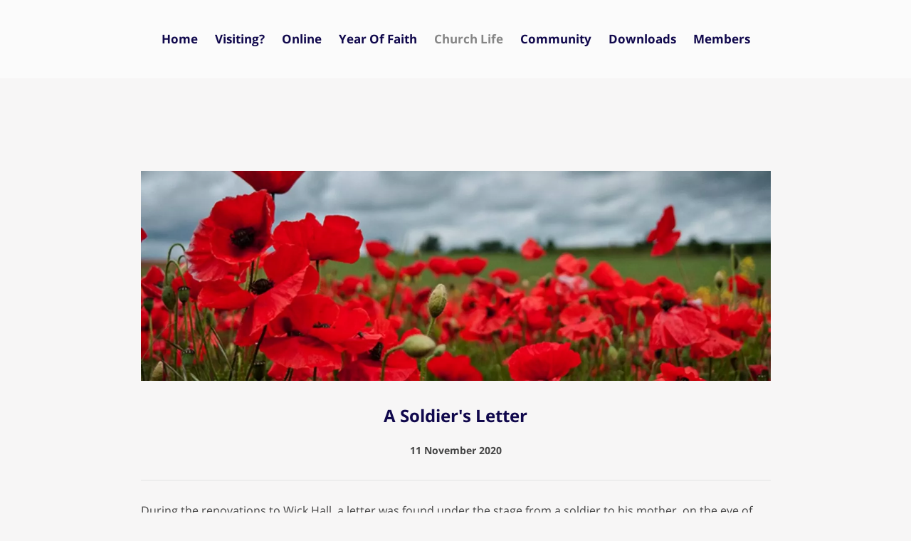

--- FILE ---
content_type: text/html; charset=UTF-8
request_url: https://www.allsaintswick.org.uk/226/A-Soldiers-Letter
body_size: 16504
content:
<!DOCTYPE html>
<html lang="en-GB">
	<head>
<!-- start of head-->
    <title>A Soldier's Letter</title>
	<link rel="shortcut icon" href="/_data/site/216/templates/current/favicon.ico" type="image/x-icon" />
    <meta charset="utf-8">
    <meta name="dcterms.rightsHolder" content="Khoo Systems Limited">
    <meta name="dcterms.dateCopyrighted" content="2014">
    <meta name="robots" content="all">
    <meta name="keywords" content="WWI WWII Remembrance Peace Somme Soldier Letter">
    <meta name="description" content="A soldier's letter to his mother on the eve of him heading to war. Found under the stage at Wick Hall. Edward Hutchison, age 20, died less than a month after writing this moving letter to his mum.">
    <meta name="csrf_token" content="allsaintslittehampton:174486:::1768413232:8f9754e81cb7f2b74b7d116f72eac3ca">
    <link href="https://fonts.googleapis.com/css2?family=Roboto:wght@400;500;700&display=swap" rel="stylesheet">
    <link href="/css/modern-form.css?v=4" rel="stylesheet">

    <script defer src="https://cdn.jsdelivr.net/npm/dompurify@3.x.x/dist/purify.min.js"></script>
    <script defer src="https://unpkg.com/htmx.org@2.x/dist/htmx.min.js"></script>


    <script defer src="https://cdn.jsdelivr.net/npm/@alpinejs/anchor@3.x.x/dist/cdn.min.js"></script>
    <script defer src="https://cdn.jsdelivr.net/npm/alpinejs@3.x.x/dist/cdn.min.js"></script>


<meta name="viewport" content="width=device-width, initial-scale=1.0">
<meta property="og:type" content="article">
<meta property="og:name" content="All Saints Church">
<meta property="og:title" content="A Soldier&#039;s Letter">
<meta property="og:description" content="A soldier&#039;s letter to his mother on the eve of him heading to war. Found under the stage at Wick Hall. Edward Hutchison, age 20, died less than a month after writing this moving letter to his mum.">
<script type='application/ld+json'>
{"@type":"Organization","@context":"http:\/\/schema.org","sameAs":[null,null,null,null,null,null,null,null,null],"name":"All Saints Church","contactPoint":[{"@type":"ContactPoint","telephone":"+441903368538","contactType":"customer support"}],"logo":"\/_data\/site\/216\/templates\/current\/mobile_logo.svg"}
</script>

<script type='application/ld+json'>
{"@type":"NewsArticle","@context":"http:\/\/schema.org","headline":"A Soldier's Letter","mainEntityOfPage":{"@type":"WebPage","@id":""},"datePublished":"2020-11-11T00:00:00+00:00","dateModified":"2025-01-23T18:43:57+00:00","author":{"@type":"Person","name":""},"publisher":{"@type":"Organization","name":"","logo":{"@type":"ImageObject","url":""}}}
</script>
<!-- Start_Google_structured_data_breadcrumb -->
<script type="application/ld+json">
{"@context":"http:\/\/schema.org","@type":"BreadcrumbList","itemListElement":[{"@type":"ListItem","position":1,"item":{"@id":"\/226\/A-Soldiers-Letter","name":"Site root"}},{"@type":"ListItem","position":2,"item":{"@id":"\/5\/Church-Life","name":"Church Life","image":"\/cache\/img\/216\/folder|5&sz200x200&cp&tn&ql&fm&bo&bc&sg1fcbb86d03&ft1480068546&chatting3.png"}},{"@type":"ListItem","position":3,"item":{"@id":"\/31\/Latest-News","name":"Latest News","image":"\/cache\/img\/216\/folder|31&sz200x200&cp&tn&ql&fm&bo&bc&sgbcbcd7ca1e&ft1529228755&goodnewswide.jpg"}},{"@type":"ListItem","position":4,"item":{"@id":"\/226\/A-Soldiers-Letter","name":"A Soldier's Letter","image":"\/cache\/img\/216\/news|226&sz200x200&cp&tn&ql&fm&bo&bc&sg0d8f1f05ec&ft1604562455&poppies.jpg"}}]}
</script>
<!-- End_Google_structured_data_breadcrumb -->
<link rel='canonical' href='/226/A-Soldiers-Letter'>



<link rel='stylesheet' type='text/css' href='/js/plugins/cookieconsent/dist/cookieconsent.css'>
<link rel='stylesheet' type='text/css' href='https://ajax.googleapis.com/ajax/libs/jqueryui/1.12.1/jquery-ui.theme.css'>
<link rel='stylesheet' type='text/css' href='/js/jquery-plugins/jquery.slick/slick.css'>
<link rel='stylesheet' type='text/css' href='/js/jquery-plugins/jquery.slick/slick-theme.css'>
<link rel='stylesheet' type='text/css' href='https://cdn.jsdelivr.net/npm/shortcut-buttons-flatpickr/dist/themes/light.min.css'>
<link rel='stylesheet' type='text/css' href='https://cdn.jsdelivr.net/npm/flatpickr/dist/flatpickr.min.css'>

<link rel='stylesheet' type='text/css' href='/cache/css/216/4__template-1742210816.css'>


<script  src='https://ajax.googleapis.com/ajax/libs/jquery/3.5.1/jquery.min.js'></script>
<script  src='https://ajax.googleapis.com/ajax/libs/jqueryui/1.12.1/jquery-ui.min.js'></script>
<script  src='https://cdn.jsdelivr.net/npm/@popperjs/core@2.11.8/dist/umd/popper.min.js'></script>
<script  src='https://cdn.jsdelivr.net/npm/tippy.js@6/dist/tippy-bundle.umd.js'></script>
<script async  src='/js/jquery-plugins/jquery.ui.touch-punch/jquery.ui.touch-punch.min.js'></script>
<script  src='/js/jquery-plugins/jquery.slick/slick.min.js'></script>
<script  src='https://cdn.jsdelivr.net/npm/shortcut-buttons-flatpickr/dist/shortcut-buttons-flatpickr.min.js'></script>
<script  src='https://cdn.jsdelivr.net/npm/flatpickr'></script>

<script src='/cache/js/216/4__template-1742210816.js'></script>




<!--end of head -->
 
	</head>

	<body class="body-template body-5 body-31 body-226 _body-226 body-news body-layout-preset-1603 browser-chrome os-mac engine-webkit majorver-131 ver-131.0.0.0 is-desktop geo-US  body-menu-hamb body-menu-hamb-left body-menu-hamb-slide  {staging_class} {debug_class}">
	
	<div id="q-app">
	<div id="shim"></div>
	<div id='menu-hamb' class='left slide'><a id='menu-icon-close'>		<svg style="fill:#ffffff" version="1.1" id="hamb-icon" class="hamb-icon-svg" 
			xmlns="http://www.w3.org/2000/svg" 
			xmlns:xlink="http://www.w3.org/1999/xlink" 
			x="0px" y="0px" width="40px" height="40px" 
			viewBox="0 0 128 128" 
			enable-background="new 0 0 128 128" xml:space="preserve">
		<g>
			<rect style="fill:#77c4d3;" id="hamb-icon-close-box" x="0" y="0" width="128" height="128"/>
			<g transform="matrix(0.6, 0, 0, 0.6, 25.6,25.6)">
				<g id="close" transform="translate(18.000000, 18.000000)">
					<path d="M92,9.19938255 L82.8006174,0 L46,36.8006174 L9.19938255,0 L0,9.19938255 L36.8006174,46 L0,82.8006174 L9.19938255,92 L46,55.1993826 L82.8006174,92 L92,82.8006174 L55.1993826,46 L92,9.19938255 Z" id="Shape"></path>
				</g>
			</g>
		</g>
		</svg></a><ul class=" n0">
	<li class='n38 show-items folder' data-ipg='94511'>
							<div><a class=' ajax-branch' href='/38/Home-of-All-Saints-Church-Wick-Littlehampton' >Home</a><a class='menu-branch ajax' href='/38/ajax/menu_branch.php' rel='nofollow'>&nbsp;</a></div>
							
	<li class='n10 show-items folder' data-ipg='93927'>
							<div><a class=' ajax-branch' href='/10/Visit-All-Saints-Littlehampton' >Visiting?</a><a class='menu-branch ajax' href='/10/ajax/menu_branch.php' rel='nofollow'>&nbsp;</a></div>
							
	<li class='n151 show-items folder' data-ipg='167030'>
							<div><a class=' ajax-branch' href='/151/Online' >Online</a><a class='menu-branch ajax' href='/151/ajax/menu_branch.php' rel='nofollow'>&nbsp;</a></div>
							
	<li class='n664 pg' data-ipg='192411'>
							<div><a class='' href='/664/Celebrating-the-Year-of-Faith-2025' >Year of Faith		</a></div>
							
	<li class='n5 selected open show-items folder' data-ipg='93673'>
							<div><a class='' href='/5/Church-Life' >Church Life</a><a class='menu-branch ' href='/5/ajax/menu_branch.php' rel='nofollow'>&nbsp;</a></div>
							<ul class=" n5">
	<li class='n401 show-items folder' data-ipg='190187'>
							<div><a class=' ajax-branch' href='/401/Special-and-Family-Occasions' >Special and Family Occasions</a><a class='menu-branch ajax' href='/401/ajax/menu_branch.php' rel='nofollow'>&nbsp;</a></div>
							
	<li class='n31 selected open show-items folder' data-ipg='94060'>
							<div><a class='' href='/31/Latest-News' >Latest News</a><a class='menu-branch ' href='/31/ajax/menu_branch.php' rel='nofollow'>&nbsp;</a></div>
							<ul class=" n31">
	<li class='n675 news' data-ipg='194050'>
							<div><a class='' href='/675/Friends-Of-The-Mombasa-Children---January-2025-Newsletter' >Friends Of The Mombasa Children </a></div>
							
	<li class='n378 news' data-ipg='190009'>
							<div><a class='' href='/378/War-in-Ukraine' >War in Ukraine</a></div>
							
	<li class='n315 news' data-ipg='185228'>
							<div><a class='' href='/315/Alpha-News' >Alpha News</a></div>
							
	<li class='n226 selected open news' data-ipg='174486'>
							<div><a class='' href='/226/A-Soldiers-Letter' >A Soldier's Letter</a></div>
							
	<li class='n218 news' data-ipg='173246'>
							<div><a class='' href='/218/All-Saints-on-Spotify' >All Saints on Spotify</a></div>
							
	<li class='n101 show-items folder' data-ipg='120584'>
							<div><a class=' ajax-branch' href='/101/News-Archive' >News Archive</a><a class='menu-branch ajax' href='/101/ajax/menu_branch.php' rel='nofollow'>&nbsp;</a></div>
							

</ul>

	<li class='n368 calendar' data-ipg='188735'>
							<div><a class='' href='/368/Church-Diary' >Church Diary</a></div>
							
	<li class='n296 redirect' data-ipg='182036'>
							<div><a class=' smoothScroll' href='/Tots' >Tots</a></div>
							
	<li class='n436 pg' data-ipg='190793'>
							<div><a class='' href='/436/youth' >Youth</a></div>
							
	<li class='n375 pg' data-ipg='189938'>
							<div><a class='' href='/375/Super-Saints-Childrens-Group' >Children (Super Saints)</a></div>
							
	<li class='n125 show-items folder' data-ipg='149301'>
							<div><a class=' ajax-branch' href='/125/Groups' >Groups</a><a class='menu-branch ajax' href='/125/ajax/menu_branch.php' rel='nofollow'>&nbsp;</a></div>
							
	<li class='n402 show-items folder' data-ipg='190188'>
							<div><a class=' ajax-branch' href='/402/Annual-Meeting-Reports' >Annual Meeting & Reports</a><a class='menu-branch ajax' href='/402/ajax/menu_branch.php' rel='nofollow'>&nbsp;</a></div>
							
	<li class='n24 pg' data-ipg='93941'>
							<div><a class='' href='/24/Links' >Links</a></div>
							
	<li class='n680 pg' data-ipg='196556'>
							<div><a class='' href='/680/Vacancies' >Vacancies</a></div>
							
	<li class='n682 pg' data-ipg='197101'>
							<div><a class='' href='/682/electoralrole' >Electoral Role</a></div>
							

</ul>

	<li class='n8 show-items folder' data-ipg='93925'>
							<div><a class=' ajax-branch' href='/8/Community' >Community</a><a class='menu-branch ajax' href='/8/ajax/menu_branch.php' rel='nofollow'>&nbsp;</a></div>
							
	<li class='n11 show-items folder' data-ipg='93928'>
							<div><a class=' ajax-branch' href='/11/Downloadtalkssermonsresources' >Downloads</a><a class='menu-branch ajax' href='/11/ajax/menu_branch.php' rel='nofollow'>&nbsp;</a></div>
							
	<li class='n45 pg' data-ipg='96829'>
							<div><a class='' href='/45/Members' >Members</a></div>
							

</ul>
</div>
	<div id="header-fixed" class="header--fixed">
			  	<script>
	  		$(function(){
				var header = document.querySelector("#header-fixed");
				if (window.location.hash) {
				  header.classList.add("slide--up");
				}
				var headroom = new Headroom(header, {
					tolerance: {
					  down : 10,
					  up : 20
					},
					offset: 80
				}).init();
	  		})
	  	</script>
	  	<header id="header-mob">
	  		<div id="header-mob-box">
	  			<a id="header-mob-logo"  href="/"></a>
				<div id="mobile-actions">

<svg id='mobile-search-icon'><use xlink:href='#icn-search'></use></svg>
</div>
<script>
$(function(){
	$('#mobile-search-icon, #close-search').click(function(){
		$("#mobile-search").toggleClass('is-open');
	})
})
</script>
	<div id="mobile-search">
		<form action="/2/" method="post">
			<svg id="icon-search"><use xlink:href="#icn-search-placeholder"></use></svg>	
			<input name="p_search" value="" type="text" placeholder="Search"/>
			<svg id="close-search"><use xlink:href="#icn-close"></use></svg>	
		</form>
	</div>
<div id='menu-icon-wrapper'><div id='menu-icon'>		<svg style="fill:#ffffff" version="1.1" id="hamb-icon" class="hamb-icon-svg" 
			xmlns="http://www.w3.org/2000/svg" 
			xmlns:xlink="http://www.w3.org/1999/xlink" 
			x="0px" y="0px" width="40px" height="40px" 
			viewBox="0 0 128 128" 
			enable-background="new 0 0 128 128" xml:space="preserve">
		<g>
			<rect style="fill:#77c4d3;" id="hamb-icon-box" x="0" y="0" width="128" height="128"/>
			<g transform="matrix(0.8, 0, 0, 0.8, 12.8,12.8)">
				<rect x="24" y="60" width="80" height="8"/>
				<rect x="24" y="36" width="80" height="8"/>
				<rect x="24" y="84" width="80" height="8"/>
			</g>
		</g>
		</svg></div></div>
			</div>
			<div id='mobile-trolley-notification'></div>
		</header>
	</div>
	
	<div id="template-content" class="template template-box">
		<a id="staging-box" href="/_default/staging.htm">You are viewing this site in staging mode. Click in this bar to return to normal site.</a>
		<div id="svg-icons"><!-- --></div>
		<div id="notify-container"></div>
		<div class="modal-dlg" id="modal-dlg"><!-- --></div>
		<div class="modal-dlg" id="modal-dlg1"><!-- --></div>
		<div class="modal-dlg" id="modal-dlg2"><!-- --></div>
		
		<div id="browser-box">
			<div id="page-box">
		
				<div id='header-nav'> 
					
									<nav id="h-nav">
					<div id="h-nav-inner" class="section-inner">
						<div id="h-nav-box">
							<div id='menu-h'><ul class=" n0">
	<li class='n38 show-items folder' data-ipg='94511'>
							<div><a class=' ajax-branch' href='/38/Home-of-All-Saints-Church-Wick-Littlehampton' >Home</a><a class='menu-branch ajax' href='/38/ajax/menu_branch.php' rel='nofollow'>&nbsp;</a></div>
							
	<li class='n10 show-items folder' data-ipg='93927'>
							<div><a class=' ajax-branch' href='/10/Visit-All-Saints-Littlehampton' >Visiting?</a><a class='menu-branch ajax' href='/10/ajax/menu_branch.php' rel='nofollow'>&nbsp;</a></div>
							
	<li class='n151 show-items folder' data-ipg='167030'>
							<div><a class=' ajax-branch' href='/151/Online' >Online</a><a class='menu-branch ajax' href='/151/ajax/menu_branch.php' rel='nofollow'>&nbsp;</a></div>
							
	<li class='n664 pg' data-ipg='192411'>
							<div><a class='' href='/664/Celebrating-the-Year-of-Faith-2025' >Year of Faith		</a></div>
							
	<li class='n5 selected open show-items folder' data-ipg='93673'>
							<div><a class='' href='/5/Church-Life' >Church Life</a><a class='menu-branch ' href='/5/ajax/menu_branch.php' rel='nofollow'>&nbsp;</a></div>
							<ul class=" n5">
	<li class='n401 show-items folder' data-ipg='190187'>
							<div><a class=' ajax-branch' href='/401/Special-and-Family-Occasions' >Special and Family Occasions</a><a class='menu-branch ajax' href='/401/ajax/menu_branch.php' rel='nofollow'>&nbsp;</a></div>
							
	<li class='n31 selected open show-items folder' data-ipg='94060'>
							<div><a class='' href='/31/Latest-News' >Latest News</a><a class='menu-branch ' href='/31/ajax/menu_branch.php' rel='nofollow'>&nbsp;</a></div>
							<ul class=" n31">
	<li class='n675 news' data-ipg='194050'>
							<div><a class='' href='/675/Friends-Of-The-Mombasa-Children---January-2025-Newsletter' >Friends Of The Mombasa Children </a></div>
							
	<li class='n378 news' data-ipg='190009'>
							<div><a class='' href='/378/War-in-Ukraine' >War in Ukraine</a></div>
							
	<li class='n315 news' data-ipg='185228'>
							<div><a class='' href='/315/Alpha-News' >Alpha News</a></div>
							
	<li class='n226 selected open news' data-ipg='174486'>
							<div><a class='' href='/226/A-Soldiers-Letter' >A Soldier's Letter</a></div>
							
	<li class='n218 news' data-ipg='173246'>
							<div><a class='' href='/218/All-Saints-on-Spotify' >All Saints on Spotify</a></div>
							
	<li class='n101 show-items folder' data-ipg='120584'>
							<div><a class=' ajax-branch' href='/101/News-Archive' >News Archive</a><a class='menu-branch ajax' href='/101/ajax/menu_branch.php' rel='nofollow'>&nbsp;</a></div>
							

</ul>

	<li class='n368 calendar' data-ipg='188735'>
							<div><a class='' href='/368/Church-Diary' >Church Diary</a></div>
							
	<li class='n296 redirect' data-ipg='182036'>
							<div><a class=' smoothScroll' href='/Tots' >Tots</a></div>
							
	<li class='n436 pg' data-ipg='190793'>
							<div><a class='' href='/436/youth' >Youth</a></div>
							
	<li class='n375 pg' data-ipg='189938'>
							<div><a class='' href='/375/Super-Saints-Childrens-Group' >Children (Super Saints)</a></div>
							
	<li class='n125 show-items folder' data-ipg='149301'>
							<div><a class=' ajax-branch' href='/125/Groups' >Groups</a><a class='menu-branch ajax' href='/125/ajax/menu_branch.php' rel='nofollow'>&nbsp;</a></div>
							
	<li class='n402 show-items folder' data-ipg='190188'>
							<div><a class=' ajax-branch' href='/402/Annual-Meeting-Reports' >Annual Meeting & Reports</a><a class='menu-branch ajax' href='/402/ajax/menu_branch.php' rel='nofollow'>&nbsp;</a></div>
							
	<li class='n24 pg' data-ipg='93941'>
							<div><a class='' href='/24/Links' >Links</a></div>
							
	<li class='n680 pg' data-ipg='196556'>
							<div><a class='' href='/680/Vacancies' >Vacancies</a></div>
							
	<li class='n682 pg' data-ipg='197101'>
							<div><a class='' href='/682/electoralrole' >Electoral Role</a></div>
							

</ul>

	<li class='n8 show-items folder' data-ipg='93925'>
							<div><a class=' ajax-branch' href='/8/Community' >Community</a><a class='menu-branch ajax' href='/8/ajax/menu_branch.php' rel='nofollow'>&nbsp;</a></div>
							
	<li class='n11 show-items folder' data-ipg='93928'>
							<div><a class=' ajax-branch' href='/11/Downloadtalkssermonsresources' >Downloads</a><a class='menu-branch ajax' href='/11/ajax/menu_branch.php' rel='nofollow'>&nbsp;</a></div>
							
	<li class='n45 pg' data-ipg='96829'>
							<div><a class='' href='/45/Members' >Members</a></div>
							

</ul>
</div>
						</div>
					</div>
				</nav>
				
					  			<header id="header">
				<div id="header-inner" class="section-inner"><!-- -->
				<div id="header-box">
					<div class="header-content-wrapper">
<div class="fg-row">
<div class="small-12 columns">
<div class="header-search"><form id="search" class="search" action="/2/" method="post">
	<input id="p-search" name="p_search" value="" size="50" type="text" placeholder="Search"/>
</form>
<script>
	$(function(){
		$( "#p-search" ).autocomplete({			
			source: function( request, response ) {
				$.ajax({
					url: "/search/ajax/search_select.php",
					dataType: "json",
					data: { 'term': request.term },
					success: function(data){
						response( $.map( data, function( item ) {
							return {
								value: 			item.value,
								title: 			item.title,
								description: 	item.description,
								id:				item.title,
								thumb: 			item.thumb,
								link: 			item.link
							}
						}))
					}
				});
			}, delay: '100',			
			classes: {"ui-autocomplete":"sdfsddsfd"},
			minLength: 3,
			select: function( event, ui ) {				
				window.location.href = ui.item.link;
			}
		})
		.data("uiAutocomplete")._renderItem = function( ul, item ) {		   
		   ul.addClass('search-autocomplete-ul');
		   imgHTML 		='';
		   noImgClass	=''
		   if (item.thumb) {
				imgHTML = "<div class='thumb' style='background-image:url(\""+item.thumb +"\")\'></div>"
		   } else {
				noImgClass = "class='no-img'"
		   }		   
		   description = (item.description !== undefined) ? '<span class="item-description">' +item.description+ '</span>': '';		   
		   li = $( "<li "+noImgClass+"></li>" )
		   .data( "item.autocomplete", item )		  
		   .append( "<a href='"+item.link+"'>"+ imgHTML + '<span class="item-title">'+ item.title + "</span>"+ description +"</a>")
		   .appendTo( ul );
		   return li
		};  
	})
</script></div>
</div>
</div>
</div>
				</div>
				</div>
			</header>
				</div>
							<section id="body-header"><!--  -->
				<div id="body-header-inner"  class="section-inner" ><!--  -->
					<div id="body-header-box">
					<div></div>
					</div>
				</div>
			</section>
				
				<main id="main-content">
					<div id="main-content-inner" class="section-inner">
					<div id="main-content-box">
										
											<div id="c-col" class='no-lc no-rc '>
					<div id="c-col-inner">
					<div id="c-col-box">
									<div id="content-header"><!--  -->
				
			</div>
				
						<div id="content-box" class="layout-1603">
							<!-- content -->
<div class="item-news ">
<div class='pg-gallery-image'><div id="gallery-226" class="im-gallery gallery-img-wrapper-preset-694">
	<div class="slider slider-main-img">
		<span id='main-im-link-272627' class='main-im-link' href='#'>
			<img src='/cache/img/216/news|226&sz1500x500&cp1&tn&ql&fm&bo&bc&sgf5739af049&ft1604562455&poppies.jpg' alt=''>
			<div class='caption none image-caption'></div>
		</span>
	</div>
	
	<div id='zoom-view'></div>
	<div class="slider slider-thumbs hidden">
	<div class='thumb-wrapper' id='thumb-im-link-wrapper-272627'>
		<a id='thumb-im-link-272627' class='thumb-im-link' ><img id='thumb-im-272627' src='/media/spacer.gif' alt=''></a>
	</div>
	</div>
	<div class='slide-counter'></div>
</div>
<!-- BEGIN imgScriptBlock -->
<script>
$(function(){
	var checkReadyImage = new Image();
	checkReadyImage.onload = function(){
		
		notLoaded = false;
		function check_img_loaded(img){
			if(img.hasClass('slick-loading')){	
				notLoaded = true;
				setTimeout(function(){ check_img_loaded(img) }, 100);
			} else if (notLoaded == true){
				$('#gallery-226 .slick-list').height($('#gallery-226 .slick-current').height())
				notLoaded = false;
			}
		}

		doFade = false
		if (!$('#header-mob').is(':visible')){ doFade = true }
		$('#gallery-226 .slider-main-img')
		.on('init', function(event, slick){
			$('#gallery-226 .slide-counter').html( '1 / ' + slick.slideCount)	
		})

		.slick({
			lazyLoad: 'ondemand',
			slidesToShow: 1,
			slidesToScroll: 1,
			arrows: false,
			dots: false,
			adaptiveHeight: true,
			fade: doFade,
			speed:100,
			autoplaySpeed: 5000
		}).on('beforeChange', function(event, slick, currentSlide, nextSlide){
				
			check_img_loaded($(slick.$slides[nextSlide]).find('img'))
		}).on('afterChange', function(event, slick, currentSlide, nextSlide){
			 ;
			$('#gallery-226 .slide-counter').html((currentSlide+1) + ' / ' + slick.slideCount)
		})
		
		
		
		
			
		/* - remove as this seems to be causing a problem with click on image after a swatch change - leaves cloudzoom staying up
		/ pass down click event - if cloudzoom is covering img /
		$('#gallery-226').on('click','.mousetrap', function(){
			$('#gallery-226 .slick-current').click()
		})
		*/
		$('#gallery-226 .slider-thumbs').on('click','.thumb-wrapper',function(){	
			$thumbWrappers = $('#gallery-226 .thumb-wrapper').not('.slick-cloned');
			$sliderMainImg = $('#gallery-226 .slider-main-img')
			if ($sliderMainImg.hasClass('slick-initialized')){			
				$sliderMainImg.slick('slickGoTo', $thumbWrappers.index($(this)))
				$sliderMainImg.slick('slickPause')
			}
		})	
	}
	/* instead of window.load event check first image loaded */
	checkReadyImage.src = '/cache/img/216/news|226&sz1500x500&cp1&tn&ql&fm&bo&bc&sgf5739af049&ft1604562455&poppies.jpg';
})

function show_shim(){	
	$('#shim').css({ height: '300%', width:'100%', opacity: 0.7 })
}

function hide_shim(){
	$('#shim').css({ height: 0, width:0, opacity: 0 })
}

function detach_current_zoom(nav_id){
	oCloudzoom = $('#gallery-'+ nav_id +' .cloud-zoom')			
	if (typeof oCloudzoom == 'object') {
		oCloudzoom.each(function(){
			if ($(this).data('zoom')){
				$(this).data('zoom').destroy();
			}
		})		
	}
}
	
function gallery_variant_images(im_array){

	if (typeof im_array !== 'object') return false; 
	$slider_main_img = $('#gallery-226 .slider-main-img')
	$slider_thumbs = $('.slider-thumbs')			
	
	if (im_array.length == 0) {
		if($slider_main_img.hasClass('slick-initialized')){
			$slider_main_img
				.slick('slickUnfilter')
		}
		if($slider_thumbs.hasClass('slick-initialized')) {	
			$slider_thumbs
				.slick('slickUnfilter')
		}
		return false;
	}
	
	main_im_link_array = []
	thumb_im_array = []
	for(var i=0;i<im_array.length;i++){
		main_im_link_array[i]="#main-im-link-"+im_array[i];
		thumb_im_array[i]="#thumb-im-link-wrapper-"+im_array[i];
	}

	/* zoom remove old attachment if need to */	
	if (0){
		if ($('#header-mob').is(':hidden')){
			detach_current_zoom(226)
		}
	}	
	
	if($slider_main_img.hasClass('slick-initialized')) {	
		$slider_main_img.on('reinit', function(slick){
			$slider_main_img.slick('setPosition') 
		})

		/* filter the gallery images */	 
		$slider_main_img
			.slick('slickUnfilter')
			.slick('slickFilter', main_im_link_array.join());

		$slider_main_img.find('img.slick-loading').each(function() {	
			$(this)[0].onload = function(){
				$slider_main_img.slick('setPosition')
			}
		})
			
		/* zoom attach to new image  */	
		if (0){
			if (!$('#header-mob').is(':visible')){
				$('#gallery-226 .slider-main-img .slick-current').addClass('cloud-zoom').CloudZoom({position:'zoom-view'});	
			}
		}				
	}
	
	if($slider_thumbs.hasClass('slick-initialized')) {	
		$slider_thumbs
			.slick('slickUnfilter')
			.slick('slickFilter', thumb_im_array.join());
	}	
}
function goToGalleryImage(imageID){
	if (!imageID) return false;
	imlink = $('#main-im-link-' + imageID)
	thumblink = $('#thumb-im-link-wrapper-' + imageID)
	
	if (imlink.length) {
		slideNumber = imlink.data('slick-index');
		if (isFinite(slideNumber)) {
			$('#gallery-226 .slider-main-img').filter('.slick-initialized').slick('slickGoTo', slideNumber)
			$('#gallery-226 .slider-main-img').filter('.slick-initialized').slick('slickPause')
			$('#gallery-226 .slider-thumbs').filter('.slick-initialized').slick('slickGoTo', slideNumber)
			$('#gallery-226 .slider-thumbs').filter('.slick-initialized').slick('slickPause')
		}

	} else if (thumblink.length) {
		slideNumber = thumblink.data('slick-index');
		HTMLthumblink = thumblink[0].outerHTML
		thumb_slider = $('#gallery-226 .slider-thumbs')
		thumb_slider.filter('.slick-initialized')
			.slick('slickRemove', slideNumber)
			.slick('slickAdd', HTMLthumblink,0,1)
	}
}
</script>
<!-- END imgScriptBlock -->
<style>
	div.thumb-wrapper { cursor:pointer; cursor:hand}
	#gallery-226 .slider-main-img .slick-dots {position:absolute}
#gallery-226 .main-im-link img {border-style:solid;box-sizing:border-box}
#gallery-226 .slick-slide div {line-height:0px}
#gallery-226 .slick-slide div div {line-height:1.4}
#gallery-226 .slider {visibility:hidden}
#gallery-226 .slider-main-img img {max-height:500px}
#gallery-226 .slider.slick-initialized {visibility:visible}
#gallery-226 .slider-thumbs img {border-style:solid;box-sizing:border-box}
#gallery-226 .slider-thumbs div.thumb-wrapper {padding:0px}
#gallery-226 {max-width:100%}
#gallery-226 .slick-slide div.caption {text-align:center;line-height:1.4}
#gallery-226 .caption.none {display:none}
#gallery-226 .caption.fixed_over_bottom {position:absolute;bottom:0px;height:auto;width:100%}
#gallery-226 .caption.slide_up {display:none}
#gallery-226 .slick-active:hover .slide_up {position:absolute;bottom:0px;width:100%;display:block}
#gallery-226 .slider.hidden {display:none}
#gallery-226 .slide-counter {text-align:center;display:none}
#gallery-226 .slick-current {opacity:1}
#zoom-view {position:absolute;top:0px;box-sizing:border-box}
#imagelightbox {position:fixed;z-index:9999;-ms-touch-action:none;touch-action:none}
.im-gallery img {max-width:100%;margin-left:auto;margin-right:auto}
.slider-thumbs .slick-list, .slider-thumbs .slick-track {height:auto!important}

</style></div>
<h1 class='pg-title'>A Soldier's Letter</h1>

<div class='pg-date'><span class='pg-date-time '><span class='pg-date'>11 November 2020</span><span class='pg-time'> 00:00</span></span></div>

<div class='pg-gallery-av'></div>
<div class='pg-body'><p style="text-align: left;">During the renovations to Wick Hall, a letter was found under the stage from a soldier to his mother, on the eve of him setting off to fight in WWI. The letter is dated 7th July 1916, and Edward 'Ted' Hutchison died less than one month later.</p>
<p style="text-align: left;">In addition, the following research has been carried out by Ann Brown in partnership with Littlehampton Town Council, and with contributions from members of the Church and local community. All the images can be clicked on to open separately, some at a larger size. This year some relatives of Ted have been found and who were delighted to hear about the letter which is now in&nbsp;the Royal Fusiliers Association Branch at the Tower of London. They have the regimental museum within the Tower and the letter and accompanying information were intended to become one of their exhibits.</p>
<h2 style="text-align: center;"><strong>Edward Hutchison, 1896 - 1916</strong></h2>
<table style="margin-left: auto; margin-right: auto;" cellspacing="10" cellpadding="10">
<tbody>
<tr>
<td style="width: 315px;">
<p style="text-align: justify;"><em>? Company No 27707</em><br /><em>15 Batt Royal Fusiliers</em><br /><em>The Danes</em><br /><em>???</em><br /><em>Dover</em><br /><em>7.7.16</em></p>
<p><em>Dear Mother&nbsp;</em><br /><em> Just a few lines hoping </em><br /><em>It will find you all quite well</em><br /><em>as it finds me at present, you</em><br /><em>can tell harry I shall be out</em><br /><em>the front before he is now for I</em><br /><em>on the next draft along with</em><br /><em>Frank Burchett but we are only</em><br /><em>going out to the base has we</em><br /><em>have got go out to make room</em><br /><em>for the fresh recruits has there</em><br /><em>is about two thousand coming</em><br /><em>in when we go. We have got</em></p>
</td>
<td style="width: 289px;">
<p><a href="/_data/site/216/news/226/letter1.jpg" target="_blank" rel="noopener noreferrer"><img src="/_data/site/216/news/226/letter1.jpg" /></a></p>
</td>
</tr>
<tr>
<td style="width: 315px;">
<p><em>all our cap badges blacked <br />and got </em><em>all our over sea&nbsp;</em><em>tackel <br />so we are all ready to start</em><br /><em>we were inspected yesterday just</em><br /><em>over a hundred of us with full</em><br /><em>packs on I could not get</em><br /><em>a transfer I don&rsquo;t know when</em><br /><em>we shall go whether we shall</em><br /><em>go this week or the beginning of</em><br /><em>next but don&rsquo;t worry for </em><br /><em>it won&rsquo;t be for long for I don&rsquo;t</em><br /><em>think it will last much longer</em><br /><em>I got the pad alright and thank</em><br /><em>you very much for it I think</em><br /><em>this is all I have to say this</em><br /><em>time I remain your loving </em><br /><em> son</em><br /><em> Ted xxxx</em></p>
<p>&nbsp;</p>
</td>
<td style="width: 289px;">
<p><a href="/_data/site/216/news/226/letter2.jpg" target="_blank" rel="noopener noreferrer"><img src="/_data/site/216/news/226/letter2.jpg" /></a></p>
</td>
</tr>
<tr>
<td style="width: 315px;">
<p>&nbsp;<a href="/_data/site/216/news/226/camp.jpg" target="_blank" rel="noopener noreferrer"><img src="/_data/site/216/news/226/camp.jpg" /></a></p>
</td>
<td style="width: 289px;">
<p>Postcard of The Danes Training Camp Dover &ndash; a recreation ground.</p>
<p><br />Men who trained here would be preparing to go to the Western Front and would have travelled out through Dover.</p>
</td>
</tr>
<tr>
<td style="width: 315px;">
<p>Edward Hutchison was the youngest son of Herbert Hutchison (1857-1935) and Kate Charlotte (Pearce) (1863 -1943).&nbsp;He was born in 1896 in Halisham East Sussex</p>
<p>In 1901 he was living at Maghan Down, Hailsham, East Sussex with his father a farm bailiff, his mother, 5 sisters and three brothers.</p>
<p>In 1911 he was living in Squirrel Lane, Herstmonceux and his father was described as a Farm Labourer.</p>
</td>
<td style="width: 289px;">
<p>&nbsp;<a href="/_data/site/216/news/226/records1.jpg" target="_blank" rel="noopener noreferrer"><img src="/_data/site/216/news/226/records1.jpg" /></a></p>
</td>
</tr>
<tr>
<td style="width: 315px;">
<p>&nbsp;<a href="/_data/site/216/news/226/records2.jpg" target="_blank" rel="noopener noreferrer"><img src="/_data/site/216/news/226/records2.jpg" /></a></p>
</td>
<td style="width: 289px;">
<p>Five years later Edward enlisted into the Army at the age of 20. Conscription was fully introduced on 27th January 1916 for ages 15 to 65 years so it is likely that Edward enlisted under this. He would have undertaken basic training before being posted to France.</p>
<p>Edward enlisted in Hastings. No army records have survived. He joined the 9th Battalion of the Royal Fusiliers &ndash; 18th Division.</p>
<p>The letter to his mother was written on 7th July 1916 and sadly by August 4th 1916, just less than a month later Edward was reported missing during the Battle of Pozieres.</p>
</td>
</tr>
<tr>
<td style="width: 315px;">
<p><strong>From Burwash Roll of Honour &ndash; published by Burwash Parish Council</strong></p>
<p>Edward Hutchison<br />Private 27707 9th Battalion Royal Fusiliers killed in action 4th August during the capture of Ration Trench south of Thievpal . Age 20. Born Halisham. Enlisted Hastings. Son of Herbert and Kate Charlotte Hutchison, School Hill, Burwash.</p>
<p>He had no known grave and is commemorated on the Thievpal Memorial, Somme.&nbsp;Pier and Face 8 C 9 A and 16 A.</p>
</td>
<td style="width: 289px;">
<p>&nbsp;<a href="/_data/site/216/news/226/sommememorial.jpg" target="_blank" rel="noopener noreferrer"><img src="/_data/site/216/news/226/sommememorial.jpg" /></a></p>
</td>
</tr>
<tr>
<td style="width: 315px;">
<p>&nbsp;<a href="/_data/site/216/news/226/herstmonceauxmemorial.jpg" target="_blank" rel="noopener noreferrer"><img src="/_data/site/216/news/226/herstmonceauxmemorial.jpg" /></a></p>
<p><a href="/_data/site/216/news/226/sussexexpresssep29.png" target="_blank" rel="noopener noreferrer"><img src="/_data/site/216/news/226/sussexexpresssep29.png" /></a></p>
</td>
<td style="width: 289px;">
<p>He is also commemorated on the War Memorial in All Saints Church, Herstmonceux.</p>
<p>There are a number of local newspaper reports listing him as missing and then fallen.</p>
</td>
</tr>
<tr>
<td style="width: 315px;">
<p>&nbsp;<a href="/_data/site/216/news/226/sussexexpressoct6.png" target="_blank" rel="noopener noreferrer"><img src="/_data/site/216/news/226/sussexexpressoct6.png" /></a></p>
<p>&nbsp;</p>
</td>
<td style="width: 289px;">
<p>&nbsp;<a href="/_data/site/216/news/226/sussexexpressoct10.png" target="_blank" rel="noopener noreferrer"><img src="/_data/site/216/news/226/sussexexpressoct10.png" /></a></p>
</td>
</tr>
<tr>
<td style="width: 315px;">
<p>&nbsp;<a href="/_data/site/216/news/226/rationtrench.jpg" target="_blank" rel="noopener noreferrer"><img src="/_data/site/216/news/226/rationtrench.jpg" /></a></p>
</td>
<td style="width: 289px;">
<p><strong>Ration Trench</strong></p>
<p>The 9th Battalion of the Royal Fusiliers had been on active service in France and Belgium since 1st June 1915. It had participated in the Battle of Loos and entered the Battle of the Somme in its second day 2nd July 1916. Edward may have been part of a reinforcement draft.<br />The Unit sustained many losses in an attack on a position known as &lsquo;Ration Trench&rsquo; and in a subsequent German counter attack with flamethrowers 5 Officers were killed , 7 wounded together with 281 other ranks killed, wounded or missing. Between 7th &ndash; 9th August the Battalion was withdrawn near Poziers.<br />Royal Fusiliers Battalion Diary WO95/857</p>
</td>
</tr>
<tr>
<td style="width: 315px;">
<p>&nbsp;</p>
<p>The attack on part of the Poziers Ridge west of Poziers began at 11.15pm on the 3<sup>rd</sup> August 1916 with the 8<sup>th</sup> Royal Fusiliers of 36 Brigade charged forward behind an artillery barrage and captured the south west portion of a German trench 4<sup>th</sup> Avenue. At the same time 6<sup>th</sup> Kent (Buffs) with their left covered by a smoke screen took a strong point at the lower end in 4<sup>th</sup> Avenue. Bombers from both Battalions were then able to gain a foothold in Ration Trench where they captured 100 Germans. 36<sup>th</sup> Brigade continued in action on 4<sup>th</sup> August when at 9.15pm and in conjunction with an attack with the Australians they tried to complete the capture of Ration Trench. 7<sup>th</sup> Sussex and 9<sup>th</sup> Royal Fusiliers attacked it frontally while the 8<sup>th</sup> Royal Fusiliers bombed up from the left. Much of Ration Trench was cleared of the enemy but not as far as the junction of Western Trench which had been one of their objectives</p>
<p><strong>From: WW1 London Memorial for Leslie Worrall 9<sup>th</sup> Royal Fusiliers died 4<sup>th</sup> August 1916</strong></p>
</td>
<td style="width: 289px;">
<p>&nbsp;<a href="/_data/site/216/news/226/royalfusiliersbadge.jpg" target="_blank" rel="noopener noreferrer"><img style="display: block; margin-left: auto; margin-right: auto;" src="/_data/site/216/news/226/royalfusiliersbadge.jpg" /></a></p>
<p style="text-align: center;"><strong>Royal Fusiliers Badge</strong></p>
</td>
</tr>
<tr>
<td style="width: 315px;">
<p><a href="/_data/site/216/news/226/herberthutchison.jpg" target="_blank" rel="noopener noreferrer"><strong><img src="/_data/site/216/news/226/herberthutchison.jpg" /></strong></a></p>
<p><strong>Edward&rsquo;s father Herbert Hutchison</strong></p>
</td>
<td style="width: 289px;">
<p><a href="/_data/site/216/news/226/katecharlotte.jpg" target="_blank" rel="noopener noreferrer"><img src="/_data/site/216/news/226/katecharlotte.jpg" /></a></p>
<p><strong>Edward's Mother,&nbsp;Kate Charlotte, from PJ Finch family tree</strong></p>
</td>
</tr>
<tr>
<td style="width: 315px;">
<p><a href="/_data/site/216/news/226/warmedals.jpg" target="_blank" rel="noopener noreferrer"><strong><img src="/_data/site/216/news/226/warmedals.jpg" /></strong></a></p>
<p><strong>War Medals Awarded</strong></p>
</td>
<td style="width: 289px;">
<p><a href="/_data/site/216/news/226/warpensiontohismother.jpg" target="_blank" rel="noopener noreferrer"><img src="/_data/site/216/news/226/warpensiontohismother.jpg" /></a></p>
<p><strong>War Pension paid to Edward&rsquo;s mother 1919</strong></p>
</td>
</tr>
</tbody>
</table>
<p style="text-align: justify;">&nbsp;</p>
<blockquote>
<p style="text-align: center;"><em><strong>'At the going down of the sun, and in the morning, we will remember them.'</strong></em></p>
</blockquote>
<p style="text-align: center;"><a href="https://www.churchofengland.org/prayer-and-worship/topical-prayers/prayers-remembrance" target="_blank" rel="noopener noreferrer">Click here for prayers for Remembrance</a></p></div>

<div class='twitface'></div>
</div>
<!-- MiscFields 
{/pg_author_date}
-->				



<!-- end of content -->

						</div>
				
									<div id="content-footer"><!--  -->
				
			</div>
					</div>
					</div>
				</div>
							
					</div>
					</div>
				</main>
				
							<footer id="footer">
				<div id="footer-inner" class="section-inner">
					<div id="footer-box">
						<div class="fa">
<p style="text-align: center;"><a href="/Safeguarding">Safeguarding</a> | <a href="/welcome">Meeting Sundays</a> in <a href="/FindUs">All Saints & Wick Hall</a> |<a href="/FindUs"> </a><a href="/74/sitemap">Sitemap</a> | <a href="\members">Giving</a> | <a href="\Contact">Contact Us</a><br />Find us on: <a href="https://www.youtube.com/channel/UCOIWLS0-lwR3e8_XmFoOlAA/featured" target="_blank" rel="noopener noreferrer"><img src="/_data/site/216/_default/0/Youtube-logo-2017.png" height="20" /></a> <a href="https://www.youtube.com/channel/UCOIWLS0-lwR3e8_XmFoOlAA/featured" target="_blank" rel="noopener noreferrer">Youtube</a> |<a href="https://open.spotify.com/show/1kvvqc1Wmx1j701djLIr5W" target="_blank" rel="noopener noreferrer"><img src="/_data/site/216/_default/0/Spotify-Logo.png" height="20" />Spotify </a>|<a href="https://www.facebook.com/allsaintswick/" target="_blank" rel="noopener noreferrer"><img src="/_data/site/216/_default/0/Facebook-Logo.png" height="20" /></a> <a href="https://www.facebook.com/allsaintswick/" target="_blank" rel="noopener noreferrer">Facebook</a> |<a href="https://www.facebook.com/allsaintswick/" target="_blank" rel="noopener noreferrer"><img src="/_data/site/216/_default/0/transparent-instagram-logo----6.png" height="20" /></a><a href="https://www.instagram.com/lyminster.wick.church/" target="_blank" rel="noopener noreferrer">Instagram</a> | <a href="https://twitter.com/allsaintswick" target="_blank" rel="noopener noreferrer"><img src="/_data/site/216/_default/0/Twitter-Logo.png" height="20" /> Twitter</a> | <img src="/_data/site/216/_default/0/google-podcasts-logo.png" alt="" width="20" height="20" /> <a href="https://podcasts.google.com/feed/aHR0cHM6Ly9hbmNob3IuZm0vcy8zNzU3OTc4NC9wb2RjYXN0L3Jzcw?sa=X&ved=2ahUKEwis_KbQu8_tAhUQ0BoKHSLdBSkQ9sEGegQIARAE" target="_blank" rel="noopener noreferrer">Google Podcasts</a> | <img src="/_data/site/216/_default/0/apple_podcast_logo_725x725.png" width="20" height="20" /> <a href="https://podcasts.apple.com/gb/podcast/talks-from-all-saints-church-wick-uk/id1532759720" target="_blank" rel="noopener noreferrer">Apple Podcasts</a><br />Powered by <a href="http://www.ipages.biz" target="_blank" rel="noopener noreferrer">iPages</a> as part of the <a href="http://www.churchpages.co.uk/" target="_blank" rel="noopener noreferrer">ChurchPages</a> initiative | Copyright © 2026 Church Pages. All Rights Reserved.</p>
</div>
						<span class="powered">Powered by 
							<a href='https://www.khooseller.co.uk' target='_blank'>Khooweb e-commerce website specialists</a>
						</span>
					</div>
				</div>
			</footer>
			</div>
		</div>
	</div>
	</div>
	<script src='/cache/jsBody/216/4__template-1742210816_body.js'></script>

	<script  src='/js/plugins/cookieconsent/dist/cookieconsent.umd.js'></script>
<script type="text/plain" data-category="analytics">
<!-- Matomo -->
  var _paq = _paq || [];
  _paq.push(['trackPageView']);
  _paq.push(['enableLinkTracking']);
  (function() {
    var u="https://stats.khoosys.net/";
    _paq.push(['setTrackerUrl', u+'piwik.php']);
    _paq.push(['setSiteId', '186']);
    
    var d=document, g=d.createElement('script'), s=d.getElementsByTagName('script')[0];
    g.type='text/javascript'; g.async=true; g.defer=true; g.src=u+'piwik.js'; s.parentNode.insertBefore(g,s);
  })();
<!-- End Matomo Code -->
</script>

	<script src="/_default/js/cookie_consent.htm"></script>
    
    <!-- ========================================================================= -->
    <!-- STEP 1: Load your custom script definitions first -->
    <!-- ========================================================================= -->
    <script src="/js/component/suggestionBox.js"></script>
    <script src="/js/component/progressBar.js"></script>
    <script src="/js/component/successRedirect.js"></script>
    <script src="/js/component/advancedSearchSlideout.js"></script>
    <script src="/js/component/searchTagsDisplay.js"></script>
    <script src="/js/stores/modals.js"></script>
    <script src="/js/stores/slideout.js"></script>
    <script src="/js/stores/searchTags.js"></script>
    <script src="/js/stores/selection.js"></script>

    <!-- ========================================================================= -->
    <!-- STEP 2: Place the modal HTML on the page. We wrap it in a simple x-data -->
    <!--         to ensure it's part of Alpine's initialization process.         -->
    <!-- ========================================================================= -->
    <div id="alpine-modal-root" class="modern-form" 
        x-data
        @htmx:before-request="$store.modals.clearTopModalErrors()"
        @htmx:after-request="$store.modals.handleHtmxResponse(event)"
        @close-top-modal="$store.modals.close()"
        > 
        <!-- The x-data makes this an official Alpine component -->

        <!-- BEGIN: Global Alpine/HTMX Modal Stack -->
        <template x-if="$store.modals.stack.length > 0"> <!-- THE CRITICAL FIX IS HERE -->
            <div class="modal-stack-container" 
                 @keydown.escape="$store.modals.close()"
                 x-cloak>
        
                <!-- The blackout background. Closes the topmost modal when clicked. -->
                <div class="blackout-bg" @click="$store.modals.close()"></div>
                
                <!-- This loops through each open modal and "stacks" them visually -->
                <template x-for="(modal, index) in $store.modals.stack" :key="index">
                    <div class="dialog-wrapper" :style="{ zIndex: 1000 + index }">
                        <div class="dialog" :style="{ maxWidth: modal.width || '600px' }">
                            
                            <!-- ======================================================= -->
                            <!-- BEGIN: "HTML" Dynamic Content from HTMX PRESET          -->
                            <!-- ======================================================= -->
                            <template x-if="modal.type === 'html'">
                                <div x-html="modal.content"></div>
                            </template>
    
                            <!-- ======================================================= -->
                            <!-- BEGIN: "FORM" PRESET                                    -->
                            <!-- ======================================================= -->
                            <template x-if="modal.type === 'form'">
                                <div x-data="{ 
                                        title: modal.title || 'Dialog',
                                        loadUrl: modal.loadUrl || '',
                                        postUrl: modal.postUrl || '',
                                        context: modal.context || '',
                                        clearError(event) {
                                            const fieldName = event.target.name;
                                            // If there's a name and a corresponding error exists, delete it.
                                            if (fieldName && $store.modals.top?.errors?.[fieldName]) {
                                                delete $store.modals.top.errors[fieldName];
                                                // If it was a field-specific error, the form is no longer fatal.
                                                // A general fatal error will remain.
                                                if ($store.modals.top.isFatal && !$store.modals.top.errors.general) {
                                                    $store.modals.top.isFatal = false;
                                                }
                                            }
                                        }
                                    }"
                                   x-init="Alpine.nextTick(() => htmx.process($el))">
                                   
                                    <!-- 1. The Header (Now part of the shell) -->
                                    <div class="dialog-header">
                                        <div class="dialog-title" x-text="title"></div>
                                        <button class="dialog-close" @click="$store.modals.close()">&times;</button>
                                    </div>

                                    <!-- 2. The Form -->
                                    <form 
                                        :hx-post="postUrl" 
                                        hx-swap="none"
                                        @input.debounce.250ms="clearError($event)"
                                        :hx-vals="JSON.stringify({ context: context })" 
                                    >
                                        <div class="validation-error -general" 
                                            x-error="general" 
                                            x-cloak>
                                        </div>
                                        <div class="dialog-body"
                                            :hx-get="loadUrl"
                                            hx-trigger="load"
                                            hx-swap="innerHTML"
                                            hx-indicator="#loading-spinner" 
                                            >                                            
                                            <div id="loading-spinner" class="htmx-indicator">
                                                <div class="loader"></div>
                                            </div>
                                        </div>

                                        <div class="dialog-buttons">
                                            <button type="button" class="button-cancel" @click="$store.modals.close()">Cancel</button>
                                            <button type="submit" class="button-submit" :disabled="$store.modals.top?.isFatal">Save Changes</button>
                                        </div>
                                    </form>
                                </div>
                            </template>

                            <!-- ======================================================= -->
                            <!-- BEGIN: "CONFIRM" PRESET                                 -->
                            <!-- ======================================================= -->
                            <template x-if="modal.type === 'confirm'">
                                <div class="dialog-content-wrapper">
                                    <div class="dialog-header">
                                        <div class="dialog-title" x-text="modal.title || 'Confirm'"></div>
                                        <button class="dialog-close" @click="$store.modals.close()">&times;</button>
                                    </div>
                                    <div class="dialog-body">
                                        <p x-text="modal.message || 'Are you sure?'"></p>
                                    </div>
                                    <div class="dialog-buttons">
                                        <button class="button-cancel" @click="$store.modals.close()">
                                            <span x-text="modal.cancelText || 'Cancel'"></span>
                                        </button>
                                        <button class="button-submit" 
                                                @click="
                                                    if (modal.targetId && modal.onOk) {
                                                        const targetEl = document.getElementById(modal.targetId);
                                                        // Add extra checks for safety
                                                        if (targetEl && Alpine.$data(targetEl) && typeof Alpine.$data(targetEl)[modal.onOk] === 'function') {
                                                            Alpine.$data(targetEl)[modal.onOk](...(modal.okArgs || []));
                                                        }
                                                    }
                                                    $store.modals.close();
                                                ">
                                            <span x-text="modal.okText || 'OK'"></span>
                                        </button>
                                    </div>
                                </div>
                            </template>

                            <!-- ======================================================= -->
                            <!-- BEGIN: "INPUT CONFIRM" PRESET                           -->
                            <!-- ======================================================= -->
                            <template x-if="modal.type === 'inputConfirm'">
                                <!-- This component has its own internal state for the user's input -->
                                <div class="dialog-content-wrapper" x-data="{ userInput: '' }">
                                    <div class="dialog-header">
                                        <div class="dialog-title" x-text="modal.title || 'Confirm Action'"></div>
                                        <button class="dialog-close" @click="$store.modals.close()">&times;</button>
                                    </div>
                                    <div class="dialog-body modern-form">
                                        <!-- The main instructional message -->
                                        <div class="info-box" x-text="modal.message || 'Please confirm your action.'"></div>

                                        <!-- The input field for validation -->
                                        <div class="form-section">
                                            <div class="form-group">
                                                <input type="text"
                                                    x-model="userInput"
                                                    :placeholder="modal.requiredText"
                                                    autocomplete="off"
                                                    @keydown.enter.prevent="if (userInput === modal.requiredText) $refs.submitButton.click()"
                                                />
                                                <label x-text="modal.label || 'Please type the confirmation text'"></label>
                                            </div>
                                        </div>
                                    </div>
                                    <div class="dialog-buttons">
                                        <button class="button-cancel" @click="$store.modals.close()">
                                            <span x-text="modal.cancelText || 'Cancel'"></span>
                                        </button>
                                        <button class="button-submit"
                                                x-ref="submitButton"
                                                :disabled="userInput !== modal.requiredText"
                                                @click="
                                                    if (modal.targetId && modal.onOk) {
                                                        const targetEl = document.getElementById(modal.targetId);
                                                        if (targetEl) Alpine.$data(targetEl)[modal.onOk](...(modal.okArgs || []));
                                                    }
                                                    $store.modals.close();
                                                ">
                                            <span x-text="modal.okText || 'OK'"></span>
                                        </button>
                                    </div>
                                </div>
                            </template>

                            <!-- ======================================================= -->
                            <!-- BEGIN: "PROGRESS" PRESET (NEW!)                         -->
                            <!-- ======================================================= -->
                            <template x-if="modal.type === 'progress'">
                                <!--
                                This block is now pure structure. The logic comes from the progressBar component.
                                It's initialized with the taskId passed in the modal data object.
                                -->
                                 <div class="dialog-content-wrapper" 
                                    x-data="progressBar(modal.taskId, modal.stoppable)" 
                                    x-cloak
                                >
                                    <!-- The rest of your template remains exactly the same! -->
                                    <div class="dialog-header"><div class="dialog-title">Processing...</div></div>
                                    <div class="dialog-body">
                                        <p class="progress-status" x-text="statusText"
                                        :class="hasFailed ? 'validation-error' : ''"></p>
                                        <div style="background: #eee; border-radius: 5px; overflow: hidden;">
                                            <div style="width: 0%; background: #3498db; height: 20px; text-align: center; color: white; transition: width 0.3s ease;"
                                                :style="{ width: percent + '%' }"
                                                x-text="percent > 0 ? percent + '%' : ''"
                                                :class="hasFailed ? 'bg-fail' : ''"
                                            >
                                            </div>
                                        </div>
                                    </div>
                                    <div class="dialog-buttons">
                                        <!-- The new, optional Stop button -->
                                        <button type="button" class="button-destructive" 
                                                x-show="isStoppable && !isComplete && !hasFailed && !isStopping" 
                                                @click="stopTask()">
                                            Stop
                                        </button>

                                        <!-- A disabled version for better UX after clicking stop -->
                                        <button type="button" class="button-destructive" disabled
                                                x-show="isStopping">
                                            Stopping...
                                        </button>

                                        <!-- Your existing close button for failures -->
                                        <button type="button" class="button-cancel" 
                                                x-show="hasFailed" 
                                                @click="closeAndCleanup()">
                                            Close
                                        </button>
                                    </div>
                                </div>
                            </template>

                            <!-- ======================================================= -->
                            <!-- BEGIN: "SUCCESS REDIRECT" PRESET (NEW!)                 -->
                            <!-- ======================================================= -->
                            <template x-if="modal.type === 'success'">
                                <!--
                                The component is initialized with the message and URL from the modal data.
                                The @destroy directive ensures we clean up timers if the user hits Escape.
                                -->
                                <div class.="dialog-content-wrapper" 
                                    x-data="successRedirect(modal.message, modal.redirectUrl)" 
                                    @destroy="destroy()"
                                    x-cloak>
                                    
                                    <div class="dialog-header"><div class="dialog-title">Success</div></div>
                                    <div class="dialog-body" style="text-align: center;">
                                        <!-- You can add a success icon here if you like -->
                                        <p style="margin: 1rem 0;" x-text="message"></p>
                                    </div>
                                    <div class="dialog-buttons">
                                        <!-- The OK button calls redirectNow() and shows the countdown -->
                                        <button type="button" class="button-submit" @click="redirectNow()">
                                            OK <span x-text="`(${countdown})`"></span>
                                        </button>
                                    </div>
                                </div>
                            </template>

                        </div>
                    </div>
                </template>
            </div>
        </template>
        <!-- END: Global Alpine/HTMX Modal Stack -->

    </div> <!-- End of #alpine-modal-root -->

    <!-- ======================================================= -->
    <!-- SLIDE-OUT PANEL COMPONENT (Styled for .modern-form)   -->
    <!-- ======================================================= -->
    <div id="slideout-panel-root" class="modern-form"
        x-data 
        @keydown.escape.window="$store.slideout.close()" 
    >
        <!-- Overlay -->
        <div 
            class="slideout-overlay"
            @click="$store.slideout.close()"
            x-show="$store.slideout.isOpen"
            x-cloak
            x-transition:enter="transition-opacity ease-in-out duration-300"
            x-transition:enter-start="opacity-0"
            x-transition:enter-end="opacity-100"
            x-transition:leave="transition-opacity ease-in-out duration-300"
            x-transition:leave-start="opacity-100"
            x-transition:leave-end="opacity-0"
        ></div>

        <!-- Panel -->
        <div 
            class="slideout-panel"
            x-show="$store.slideout.isOpen"
            x-cloak
            x-transition:enter="transition ease-in-out duration-300 transform"
            x-transition:enter-start="translate-x-full"
            x-transition:enter-end="translate-x-0"
            x-transition:leave="transition ease-in-out duration-300 transform"
            x-transition:leave-start="translate-x-0"
            x-transition:leave-end="translate-x-full"
            :style="{ width: $store.slideout.currentWidth }"
        >
            <!-- Header -->
            <div class="slideout-header">
                <h2 class="slideout-title" x-text="$store.slideout.title"></h2>
                <button @click="$store.slideout.close()" class="slideout-close" aria-label="Close panel">&times;</button>
            </div>

            <!-- Content Area (HTMX Target) -->
            <div 
                id="slideout-content"
                class="slideout-body"
                :hx-get="$store.slideout.contentUrl"
                hx-trigger="load-slideout-content"
                hx-swap="innerHTML"
                >
            </div>
        </div>
    </div>

    <!-- Hidden form – submits same data as original -->
    <form id="advanced-search-hidden-form" x-data
        hx-post="{form_self}"
        hx-target="#search-results-content"
        hx-select="#search-results-content"
        hx-swap="innerHTML"
        style="display:none;"
        @htmx:after-request="handleSearchSuccess(event, 'advanced-search-template')"
        >
        <div id="advanced-search-hidden-fields"></div>
    </form>

    <template id="show-loader-loader-template">
        <div style="padding:80px 0; text-align:center; font-size:1.1em; color:#666;">
            <div class="loader" style="display:inline-block; vertical-align:middle;"></div>
        </div>
    </template>
<script>
    document.body.addEventListener('htmx:beforeRequest', function(evt) {
        // Get the element that will be updated (the swap target)
        let target = evt.detail.target;

        // If no explicit target, fall back to the requesting element
        if (!target) {
            const requestConfig = evt.detail.xhr; // not directly available, so use the elt
            target = evt.target;
        }

        // Also check if the actual swap target (from hx-target on trigger) has the class
        // HTMX sets evt.detail.target to the swap target element
        if (target && target.classList && target.classList.contains('show-loader')) {
            const loaderTemplate = document.getElementById('show-loader-loader-template');
            
            if (loaderTemplate && !target.querySelector('.htmx-loader-overlay')) { // prevent duplicates
                const overlay = document.createElement('div');
                overlay.className = 'htmx-loader-overlay';
                
                Object.assign(overlay.style, {
                    position: 'absolute',
                    top: '0',
                    left: '0',
                    width: '100%',
                    height: '100%',
                    zIndex: '100',
                    display: 'flex',
                    alignItems: 'center',
                    justifyContent: 'center',
                    backgroundColor: 'rgba(255,255,255,0.8)',
                    backdropFilter: 'blur(2px)'
                });

                const loaderClone = loaderTemplate.content.cloneNode(true);
                overlay.appendChild(loaderClone);

                // Ensure relative positioning
                const computedStyle = window.getComputedStyle(target);
                if (computedStyle.position === 'static') {
                    target.style.position = 'relative';
                }

                target.appendChild(overlay);
            }
        }
    });
</script>
    <script>
    /**
     * Creates a reusable object with logic for managing a selection.
     * This is a "mixin" that we will add to our main Alpine component.
     * @param {string} initialId - The ID of the item that should be selected on page load.
     */
    function selectionManagerMixin(initialId) {
        return {
            // --- Properties ---
            initialSelectedId: initialId,

            // --- Methods ---
            initializeSelection() {
                if (this.initialSelectedId && this.initialSelectedId !== '0') {
                    // Use setTimeout to push the selection to the *next* browser tick.
                    // This gives the browser time to render the table rows before our
                    // watchers try to find them in the DOM.
                    setTimeout(() => {
                        Alpine.store('selection').select(this.initialSelectedId);
                        }, 0);
                }
            }
        };
    }

    /**
     * The primary handler for after ANY search request completes.
     * It updates the search tags and resets the selection pane.
     */
    function handleSearchSuccess(event, templateId) {
        if (event.detail.successful) {
            
            // Get the raw payload from the request
            const payload = event.detail.requestConfig.parameters;


            // Set the tags using the payload
            Alpine.store('searchTags').setFromPayload(payload, templateId);
            
            Alpine.store('selection').clear();
        } else {
            console.error('[handleSearchSuccess] A search request was not successful.');
        }
    }


    window.handleAdvancedSearchSuccess = (event, templateId) => {
        if (event.detail.successful) {
            Alpine.store('slideout').close();
        }
        handleSearchSuccess(event, templateId);
    };
    </script>

    <!-- ========================================================================= -->
    <!-- STEP 3: Load the final init script LAST -->
    <!-- ========================================================================= -->
    <script src="/js/alpine-init.js"></script>
 
	</body>
</html>

--- FILE ---
content_type: application/javascript
request_url: https://www.allsaintswick.org.uk/_default/js/cookie_consent.htm
body_size: 2067
content:
/**
 * CookieConsent v3 configuration
 * Based on v2.9 settings from cookie_consent_29.js
 * Reference: https://cookieconsent.orestbida.com/reference/configuration-reference.html
 */
 
// Function to update Google Consent Mode V2 via GTM dataLayer
function updateGtagConsent(cookie) {
    if (typeof window.dataLayer !== 'undefined') {
        window.dataLayer.push({
            'event': 'consent_update',
            'consent': {
                'ad_personalization': cookie.categories.targeting ? 'granted' : 'denied',
                'ad_storage': cookie.categories.targeting && cookie.categories.analytics ? 'granted' : 'denied',
                'ad_user_data': cookie.categories.targeting && cookie.categories.analytics ? 'granted' : 'denied',
                'analytics_storage': cookie.categories.analytics ? 'granted' : 'denied',
                'functionality_storage': cookie.categories.necessary ? 'granted' : 'denied',
                'personalization_storage': cookie.categories.targeting ? 'granted' : 'denied',
                'security_storage': 'granted'
            }
        });
    } else {
        console.log('GTM dataLayer not found, skipping consent update');
    }
}

CookieConsent.run({
    // Cookie settings
    cookie: {
        name: 'cc_cookie',
        domain: window.location.hostname,
        path: '/',
        sameSite: 'Lax',
        expiresAfterDays: 182
    },

    // GUI options
    guiOptions: {
        consentModal: {
            layout: 'cloud inline',
            position: 'bottom center',
            equalWeightButtons: true,
            flipButtons: false
        },
        preferencesModal: {
            layout: 'box',
            equalWeightButtons: true,
            flipButtons: false
        }
    },

    // Callbacks
    onFirstConsent: ({cookie}) => {
        console.log('onFirstConsent fired', cookie);
    },

    onConsent: ({cookie}) => {
        console.log('onConsent fired!', cookie);
        updateGtagConsent(cookie);
    },

    onChange: ({changedCategories, changedServices, cookie}) => {
        console.log('onChange fired!', changedCategories, changedServices);
        updateGtagConsent(cookie);
    },

    // Categories
    categories: {
        necessary: {
            enabled: true,
            readOnly: true
        },
        analytics: {
            enabled: false,
            autoClear: {
                cookies: [
                    { name: /^_ga/ },
                    { name: '_gid' },
                    { name: /^_pk_/ }
                ]
            },
            services: {
                ga: {
                    label: 'Google Analytics',
                    onAccept: () => {},
                    onReject: () => {}
                }
            }
        },
        targeting: {
            enabled: false
        }
    },
    
    // Language settings
    language: {
        default: 'en',
        translations: {
            en: {
                consentModal: {
                    title: 'We use cookies!',
                    description: 'Hi, this website uses essential cookies to ensure its proper operation and tracking cookies to understand how you interact with it. The latter will be set only after consent. <button type="button" data-cc="show-preferencesModal" class="cc-link">Let me choose</button>',
                    acceptAllBtn: 'Accept all',
                    acceptNecessaryBtn: 'Reject all',
                    showPreferencesBtn: 'Let me choose'
                },
                preferencesModal: {
                    title: 'Cookie preferences',
                    acceptAllBtn: 'Accept all',
                    acceptNecessaryBtn: 'Reject all',
                    savePreferencesBtn: 'Save settings',
                    closeIconLabel: 'Close',
                    serviceCounterLabel: 'Service|Services',
                    sections: [
                        {
                            title: 'Cookie usage',
                            description: 'I use cookies to ensure the basic functionalities of the website and to enhance your online experience. You can choose for each category to opt-in/out whenever you want. For more details relative to cookies and other sensitive data, please read the full <a href="/cookiepolicy" class="cc-link">privacy policy</a>.'
                        },
                        {
                            title: 'Strictly necessary cookies',
                            description: 'These cookies are essential for the proper functioning of my website. Without these cookies, the website would not work properly',
                            linkedCategory: 'necessary'
                        },
                        {
                            title: 'Performance and Analytics cookies',
                            description: 'These cookies allow the website to remember the choices you have made in the past',
                            linkedCategory: 'analytics',
                            cookieTable: {
                                caption: 'Cookie table',
                                headers: {
                                    name: 'Name',
                                    domain: 'Domain',
                                    expiration: 'Expiration',
                                    desc: 'Description'
                                },
                                body: [
                                    {
                                        name: '^_ga',
                                        domain: 'google.com',
                                        expiration: '2 years',
                                        desc: 'description ...'
                                    },
                                    {
                                        name: '_gid',
                                        domain: 'google.com',
                                        expiration: '1 day',
                                        desc: 'description ...'
                                    }
                                ]
                            }
                        },
                        {
                            title: 'Advertisement and Targeting cookies',
                            description: 'These cookies collect information about how you use the website, which pages you visited and which links you clicked on. All of the data is anonymized and cannot be used to identify you',
                            linkedCategory: 'targeting'
                        },
                        {
                            title: 'More information',
                            description: 'For any queries in relation to our policy on cookies and your choices, please <a class="cc-link" href="/contact">contact us</a>.'
                        }
                    ]
                }
            }
        }
    },

    // Enable script tag management
    manageScriptTags: true
});

--- FILE ---
content_type: application/javascript
request_url: https://www.allsaintswick.org.uk/cache/js/216/4__template-1742210816.js
body_size: 44546
content:
/* base64,default,jquery.headroom,jquery.hoverIntent,jquery.lazyload,jquery.match-height,jquery.notify,jquery.qtip,jquery.validate,jquery.validate.additional.creditcard,menu_h,menu_hamb,menu_mega */



/* ======================================================================= 
jquery.notify:      /js/jquery-plugins/jquery.notify/src/jquery.notify.min.js
*/
/* jQuery Notify UI Widget 1.5 by Eric Hynds
 * http://www.erichynds.com/jquery/a-jquery-ui-growl-ubuntu-notification-widget/
 *
 * Depends:
 *   - jQuery 1.4
 *   - jQuery UI 1.8 widget factory
 *
 * Dual licensed under the MIT and GPL licenses:
 *   http://www.opensource.org/licenses/mit-license.php
 *   http://www.gnu.org/licenses/gpl.html
*/
(function(d){d.widget("ech.notify",{options:{speed:500,expires:5E3,stack:"below",custom:!1,queue:!1},_create:function(){var a=this;this.templates={};this.keys=[];this.element.addClass("ui-notify").children().addClass("ui-notify-message ui-notify-message-style").each(function(b){b=this.id||b;a.keys.push(b);a.templates[b]=d(this).removeAttr("id").wrap("<div></div>").parent().html()}).end().empty().show()},create:function(a,b,c){"object"===typeof a&&(c=b,b=a,a=null);a=this.templates[a||this.keys[0]];c&&c.custom&&(a=d(a).removeClass("ui-notify-message-style").wrap("<div></div>").parent().html());this.openNotifications=this.openNotifications||0;return(new d.ech.notify.instance(this))._create(b,d.extend({},this.options,c),a)}});d.extend(d.ech.notify,{instance:function(a){this.__super=a;this.isOpen=!1}});d.extend(d.ech.notify.instance.prototype,{_create:function(a,b,c){this.options=b;var e=this,c=c.replace(/#(?:\{|%7B)(.*?)(?:\}|%7D)/g,function(b,c){return c in a?a[c]:""}),c=this.element=d(c),f=c.find(".ui-notify-close");"function"===typeof this.options.click&&c.addClass("ui-notify-click").bind("click",function(a){e._trigger("click",a,e)});f.length&&f.bind("click",function(){e.close();return!1});this.__super.element.queue("notify",function(){e.open();"number"===typeof b.expires&&0<b.expires&&setTimeout(d.proxy(e.close,e),b.expires)});(!this.options.queue||this.__super.openNotifications<=this.options.queue-1)&&this.__super.element.dequeue("notify");return this},close:function(){var a=this.options.speed;this.element.fadeTo(a,0).slideUp(a,d.proxy(function(){this._trigger("close");this.isOpen=!1;this.element.remove();this.__super.openNotifications-=1;this.__super.element.dequeue("notify")},this));return this},open:function(){if(this.isOpen||!1===this._trigger("beforeopen"))return this;var a=this;this.__super.openNotifications+=1;this.element["above"===this.options.stack?"prependTo":"appendTo"](this.__super.element).css({display:"none",opacity:""}).fadeIn(this.options.speed,function(){a._trigger("open");a.isOpen=!0});return this},widget:function(){return this.element},_trigger:function(a,b,c){return this.__super._trigger.call(this,a,b,c)}})})(jQuery);


/* ======================================================================= 
jquery.validate:      /js/jquery-plugins/jquery.validate/jquery.validate.min.js
*/
/*! jQuery Validation Plugin - v1.19.5 - 7/1/2022
 * https://jqueryvalidation.org/
 * Copyright (c) 2022 Jörn Zaefferer; Licensed MIT */
!function(a){"function"==typeof define&&define.amd?define(["jquery"],a):"object"==typeof module&&module.exports?module.exports=a(require("jquery")):a(jQuery)}(function(a){a.extend(a.fn,{validate:function(b){if(!this.length)return void(b&&b.debug&&window.console&&console.warn("Nothing selected, can't validate, returning nothing."));var c=a.data(this[0],"validator");return c?c:(this.attr("novalidate","novalidate"),c=new a.validator(b,this[0]),a.data(this[0],"validator",c),c.settings.onsubmit&&(this.on("click.validate",":submit",function(b){c.submitButton=b.currentTarget,a(this).hasClass("cancel")&&(c.cancelSubmit=!0),void 0!==a(this).attr("formnovalidate")&&(c.cancelSubmit=!0)}),this.on("submit.validate",function(b){function d(){var d,e;return c.submitButton&&(c.settings.submitHandler||c.formSubmitted)&&(d=a("<input type='hidden'/>").attr("name",c.submitButton.name).val(a(c.submitButton).val()).appendTo(c.currentForm)),!(c.settings.submitHandler&&!c.settings.debug)||(e=c.settings.submitHandler.call(c,c.currentForm,b),d&&d.remove(),void 0!==e&&e)}return c.settings.debug&&b.preventDefault(),c.cancelSubmit?(c.cancelSubmit=!1,d()):c.form()?c.pendingRequest?(c.formSubmitted=!0,!1):d():(c.focusInvalid(),!1)})),c)},valid:function(){var b,c,d;return a(this[0]).is("form")?b=this.validate().form():(d=[],b=!0,c=a(this[0].form).validate(),this.each(function(){b=c.element(this)&&b,b||(d=d.concat(c.errorList))}),c.errorList=d),b},rules:function(b,c){var d,e,f,g,h,i,j=this[0],k="undefined"!=typeof this.attr("contenteditable")&&"false"!==this.attr("contenteditable");if(null!=j&&(!j.form&&k&&(j.form=this.closest("form")[0],j.name=this.attr("name")),null!=j.form)){if(b)switch(d=a.data(j.form,"validator").settings,e=d.rules,f=a.validator.staticRules(j),b){case"add":a.extend(f,a.validator.normalizeRule(c)),delete f.messages,e[j.name]=f,c.messages&&(d.messages[j.name]=a.extend(d.messages[j.name],c.messages));break;case"remove":return c?(i={},a.each(c.split(/\s/),function(a,b){i[b]=f[b],delete f[b]}),i):(delete e[j.name],f)}return g=a.validator.normalizeRules(a.extend({},a.validator.classRules(j),a.validator.attributeRules(j),a.validator.dataRules(j),a.validator.staticRules(j)),j),g.required&&(h=g.required,delete g.required,g=a.extend({required:h},g)),g.remote&&(h=g.remote,delete g.remote,g=a.extend(g,{remote:h})),g}}});var b=function(a){return a.replace(/^[\s\uFEFF\xA0]+|[\s\uFEFF\xA0]+$/g,"")};a.extend(a.expr.pseudos||a.expr[":"],{blank:function(c){return!b(""+a(c).val())},filled:function(c){var d=a(c).val();return null!==d&&!!b(""+d)},unchecked:function(b){return!a(b).prop("checked")}}),a.validator=function(b,c){this.settings=a.extend(!0,{},a.validator.defaults,b),this.currentForm=c,this.init()},a.validator.format=function(b,c){return 1===arguments.length?function(){var c=a.makeArray(arguments);return c.unshift(b),a.validator.format.apply(this,c)}:void 0===c?b:(arguments.length>2&&c.constructor!==Array&&(c=a.makeArray(arguments).slice(1)),c.constructor!==Array&&(c=[c]),a.each(c,function(a,c){b=b.replace(new RegExp("\\{"+a+"\\}","g"),function(){return c})}),b)},a.extend(a.validator,{defaults:{messages:{},groups:{},rules:{},errorClass:"error",pendingClass:"pending",validClass:"valid",errorElement:"label",focusCleanup:!1,focusInvalid:!0,errorContainer:a([]),errorLabelContainer:a([]),onsubmit:!0,ignore:":hidden",ignoreTitle:!1,onfocusin:function(a){this.lastActive=a,this.settings.focusCleanup&&(this.settings.unhighlight&&this.settings.unhighlight.call(this,a,this.settings.errorClass,this.settings.validClass),this.hideThese(this.errorsFor(a)))},onfocusout:function(a){this.checkable(a)||!(a.name in this.submitted)&&this.optional(a)||this.element(a)},onkeyup:function(b,c){var d=[16,17,18,20,35,36,37,38,39,40,45,144,225];9===c.which&&""===this.elementValue(b)||a.inArray(c.keyCode,d)!==-1||(b.name in this.submitted||b.name in this.invalid)&&this.element(b)},onclick:function(a){a.name in this.submitted?this.element(a):a.parentNode.name in this.submitted&&this.element(a.parentNode)},highlight:function(b,c,d){"radio"===b.type?this.findByName(b.name).addClass(c).removeClass(d):a(b).addClass(c).removeClass(d)},unhighlight:function(b,c,d){"radio"===b.type?this.findByName(b.name).removeClass(c).addClass(d):a(b).removeClass(c).addClass(d)}},setDefaults:function(b){a.extend(a.validator.defaults,b)},messages:{required:"This field is required.",remote:"Please fix this field.",email:"Please enter a valid email address.",url:"Please enter a valid URL.",date:"Please enter a valid date.",dateISO:"Please enter a valid date (ISO).",number:"Please enter a valid number.",digits:"Please enter only digits.",equalTo:"Please enter the same value again.",maxlength:a.validator.format("Please enter no more than {0} characters."),minlength:a.validator.format("Please enter at least {0} characters."),rangelength:a.validator.format("Please enter a value between {0} and {1} characters long."),range:a.validator.format("Please enter a value between {0} and {1}."),max:a.validator.format("Please enter a value less than or equal to {0}."),min:a.validator.format("Please enter a value greater than or equal to {0}."),step:a.validator.format("Please enter a multiple of {0}.")},autoCreateRanges:!1,prototype:{init:function(){function b(b){var c="undefined"!=typeof a(this).attr("contenteditable")&&"false"!==a(this).attr("contenteditable");if(!this.form&&c&&(this.form=a(this).closest("form")[0],this.name=a(this).attr("name")),d===this.form){var e=a.data(this.form,"validator"),f="on"+b.type.replace(/^validate/,""),g=e.settings;g[f]&&!a(this).is(g.ignore)&&g[f].call(e,this,b)}}this.labelContainer=a(this.settings.errorLabelContainer),this.errorContext=this.labelContainer.length&&this.labelContainer||a(this.currentForm),this.containers=a(this.settings.errorContainer).add(this.settings.errorLabelContainer),this.submitted={},this.valueCache={},this.pendingRequest=0,this.pending={},this.invalid={},this.reset();var c,d=this.currentForm,e=this.groups={};a.each(this.settings.groups,function(b,c){"string"==typeof c&&(c=c.split(/\s/)),a.each(c,function(a,c){e[c]=b})}),c=this.settings.rules,a.each(c,function(b,d){c[b]=a.validator.normalizeRule(d)}),a(this.currentForm).on("focusin.validate focusout.validate keyup.validate",":text, [type='password'], [type='file'], select, textarea, [type='number'], [type='search'], [type='tel'], [type='url'], [type='email'], [type='datetime'], [type='date'], [type='month'], [type='week'], [type='time'], [type='datetime-local'], [type='range'], [type='color'], [type='radio'], [type='checkbox'], [contenteditable], [type='button']",b).on("click.validate","select, option, [type='radio'], [type='checkbox']",b),this.settings.invalidHandler&&a(this.currentForm).on("invalid-form.validate",this.settings.invalidHandler)},form:function(){return this.checkForm(),a.extend(this.submitted,this.errorMap),this.invalid=a.extend({},this.errorMap),this.valid()||a(this.currentForm).triggerHandler("invalid-form",[this]),this.showErrors(),this.valid()},checkForm:function(){this.prepareForm();for(var a=0,b=this.currentElements=this.elements();b[a];a++)this.check(b[a]);return this.valid()},element:function(b){var c,d,e=this.clean(b),f=this.validationTargetFor(e),g=this,h=!0;return void 0===f?delete this.invalid[e.name]:(this.prepareElement(f),this.currentElements=a(f),d=this.groups[f.name],d&&a.each(this.groups,function(a,b){b===d&&a!==f.name&&(e=g.validationTargetFor(g.clean(g.findByName(a))),e&&e.name in g.invalid&&(g.currentElements.push(e),h=g.check(e)&&h))}),c=this.check(f)!==!1,h=h&&c,c?this.invalid[f.name]=!1:this.invalid[f.name]=!0,this.numberOfInvalids()||(this.toHide=this.toHide.add(this.containers)),this.showErrors(),a(b).attr("aria-invalid",!c)),h},showErrors:function(b){if(b){var c=this;a.extend(this.errorMap,b),this.errorList=a.map(this.errorMap,function(a,b){return{message:a,element:c.findByName(b)[0]}}),this.successList=a.grep(this.successList,function(a){return!(a.name in b)})}this.settings.showErrors?this.settings.showErrors.call(this,this.errorMap,this.errorList):this.defaultShowErrors()},resetForm:function(){a.fn.resetForm&&a(this.currentForm).resetForm(),this.invalid={},this.submitted={},this.prepareForm(),this.hideErrors();var b=this.elements().removeData("previousValue").removeAttr("aria-invalid");this.resetElements(b)},resetElements:function(a){var b;if(this.settings.unhighlight)for(b=0;a[b];b++)this.settings.unhighlight.call(this,a[b],this.settings.errorClass,""),this.findByName(a[b].name).removeClass(this.settings.validClass);else a.removeClass(this.settings.errorClass).removeClass(this.settings.validClass)},numberOfInvalids:function(){return this.objectLength(this.invalid)},objectLength:function(a){var b,c=0;for(b in a)void 0!==a[b]&&null!==a[b]&&a[b]!==!1&&c++;return c},hideErrors:function(){this.hideThese(this.toHide)},hideThese:function(a){a.not(this.containers).text(""),this.addWrapper(a).hide()},valid:function(){return 0===this.size()},size:function(){return this.errorList.length},focusInvalid:function(){if(this.settings.focusInvalid)try{a(this.findLastActive()||this.errorList.length&&this.errorList[0].element||[]).filter(":visible").trigger("focus").trigger("focusin")}catch(b){}},findLastActive:function(){var b=this.lastActive;return b&&1===a.grep(this.errorList,function(a){return a.element.name===b.name}).length&&b},elements:function(){var b=this,c={};return a(this.currentForm).find("input, select, textarea, [contenteditable]").not(":submit, :reset, :image, :disabled").not(this.settings.ignore).filter(function(){var d=this.name||a(this).attr("name"),e="undefined"!=typeof a(this).attr("contenteditable")&&"false"!==a(this).attr("contenteditable");return!d&&b.settings.debug&&window.console&&console.error("%o has no name assigned",this),e&&(this.form=a(this).closest("form")[0],this.name=d),this.form===b.currentForm&&(!(d in c||!b.objectLength(a(this).rules()))&&(c[d]=!0,!0))})},clean:function(b){return a(b)[0]},errors:function(){var b=this.settings.errorClass.split(" ").join(".");return a(this.settings.errorElement+"."+b,this.errorContext)},resetInternals:function(){this.successList=[],this.errorList=[],this.errorMap={},this.toShow=a([]),this.toHide=a([])},reset:function(){this.resetInternals(),this.currentElements=a([])},prepareForm:function(){this.reset(),this.toHide=this.errors().add(this.containers)},prepareElement:function(a){this.reset(),this.toHide=this.errorsFor(a)},elementValue:function(b){var c,d,e=a(b),f=b.type,g="undefined"!=typeof e.attr("contenteditable")&&"false"!==e.attr("contenteditable");return"radio"===f||"checkbox"===f?this.findByName(b.name).filter(":checked").val():"number"===f&&"undefined"!=typeof b.validity?b.validity.badInput?"NaN":e.val():(c=g?e.text():e.val(),"file"===f?"C:\\fakepath\\"===c.substr(0,12)?c.substr(12):(d=c.lastIndexOf("/"),d>=0?c.substr(d+1):(d=c.lastIndexOf("\\"),d>=0?c.substr(d+1):c)):"string"==typeof c?c.replace(/\r/g,""):c)},check:function(b){b=this.validationTargetFor(this.clean(b));var c,d,e,f,g=a(b).rules(),h=a.map(g,function(a,b){return b}).length,i=!1,j=this.elementValue(b);"function"==typeof g.normalizer?f=g.normalizer:"function"==typeof this.settings.normalizer&&(f=this.settings.normalizer),f&&(j=f.call(b,j),delete g.normalizer);for(d in g){e={method:d,parameters:g[d]};try{if(c=a.validator.methods[d].call(this,j,b,e.parameters),"dependency-mismatch"===c&&1===h){i=!0;continue}if(i=!1,"pending"===c)return void(this.toHide=this.toHide.not(this.errorsFor(b)));if(!c)return this.formatAndAdd(b,e),!1}catch(k){throw this.settings.debug&&window.console&&console.log("Exception occurred when checking element "+b.id+", check the '"+e.method+"' method.",k),k instanceof TypeError&&(k.message+=".  Exception occurred when checking element "+b.id+", check the '"+e.method+"' method."),k}}if(!i)return this.objectLength(g)&&this.successList.push(b),!0},customDataMessage:function(b,c){return a(b).data("msg"+c.charAt(0).toUpperCase()+c.substring(1).toLowerCase())||a(b).data("msg")},customMessage:function(a,b){var c=this.settings.messages[a];return c&&(c.constructor===String?c:c[b])},findDefined:function(){for(var a=0;a<arguments.length;a++)if(void 0!==arguments[a])return arguments[a]},defaultMessage:function(b,c){"string"==typeof c&&(c={method:c});var d=this.findDefined(this.customMessage(b.name,c.method),this.customDataMessage(b,c.method),!this.settings.ignoreTitle&&b.title||void 0,a.validator.messages[c.method],"<strong>Warning: No message defined for "+b.name+"</strong>"),e=/\$?\{(\d+)\}/g;return"function"==typeof d?d=d.call(this,c.parameters,b):e.test(d)&&(d=a.validator.format(d.replace(e,"{$1}"),c.parameters)),d},formatAndAdd:function(a,b){var c=this.defaultMessage(a,b);this.errorList.push({message:c,element:a,method:b.method}),this.errorMap[a.name]=c,this.submitted[a.name]=c},addWrapper:function(a){return this.settings.wrapper&&(a=a.add(a.parent(this.settings.wrapper))),a},defaultShowErrors:function(){var a,b,c;for(a=0;this.errorList[a];a++)c=this.errorList[a],this.settings.highlight&&this.settings.highlight.call(this,c.element,this.settings.errorClass,this.settings.validClass),this.showLabel(c.element,c.message);if(this.errorList.length&&(this.toShow=this.toShow.add(this.containers)),this.settings.success)for(a=0;this.successList[a];a++)this.showLabel(this.successList[a]);if(this.settings.unhighlight)for(a=0,b=this.validElements();b[a];a++)this.settings.unhighlight.call(this,b[a],this.settings.errorClass,this.settings.validClass);this.toHide=this.toHide.not(this.toShow),this.hideErrors(),this.addWrapper(this.toShow).show()},validElements:function(){return this.currentElements.not(this.invalidElements())},invalidElements:function(){return a(this.errorList).map(function(){return this.element})},showLabel:function(b,c){var d,e,f,g,h=this.errorsFor(b),i=this.idOrName(b),j=a(b).attr("aria-describedby");h.length?(h.removeClass(this.settings.validClass).addClass(this.settings.errorClass),h.html(c)):(h=a("<"+this.settings.errorElement+">").attr("id",i+"-error").addClass(this.settings.errorClass).html(c||""),d=h,this.settings.wrapper&&(d=h.hide().show().wrap("<"+this.settings.wrapper+"/>").parent()),this.labelContainer.length?this.labelContainer.append(d):this.settings.errorPlacement?this.settings.errorPlacement.call(this,d,a(b)):d.insertAfter(b),h.is("label")?h.attr("for",i):0===h.parents("label[for='"+this.escapeCssMeta(i)+"']").length&&(f=h.attr("id"),j?j.match(new RegExp("\\b"+this.escapeCssMeta(f)+"\\b"))||(j+=" "+f):j=f,a(b).attr("aria-describedby",j),e=this.groups[b.name],e&&(g=this,a.each(g.groups,function(b,c){c===e&&a("[name='"+g.escapeCssMeta(b)+"']",g.currentForm).attr("aria-describedby",h.attr("id"))})))),!c&&this.settings.success&&(h.text(""),"string"==typeof this.settings.success?h.addClass(this.settings.success):this.settings.success(h,b)),this.toShow=this.toShow.add(h)},errorsFor:function(b){var c=this.escapeCssMeta(this.idOrName(b)),d=a(b).attr("aria-describedby"),e="label[for='"+c+"'], label[for='"+c+"'] *";return d&&(e=e+", #"+this.escapeCssMeta(d).replace(/\s+/g,", #")),this.errors().filter(e)},escapeCssMeta:function(a){return void 0===a?"":a.replace(/([\\!"#$%&'()*+,./:;<=>?@\[\]^`{|}~])/g,"\\$1")},idOrName:function(a){return this.groups[a.name]||(this.checkable(a)?a.name:a.id||a.name)},validationTargetFor:function(b){return this.checkable(b)&&(b=this.findByName(b.name)),a(b).not(this.settings.ignore)[0]},checkable:function(a){return/radio|checkbox/i.test(a.type)},findByName:function(b){return a(this.currentForm).find("[name='"+this.escapeCssMeta(b)+"']")},getLength:function(b,c){switch(c.nodeName.toLowerCase()){case"select":return a("option:selected",c).length;case"input":if(this.checkable(c))return this.findByName(c.name).filter(":checked").length}return b.length},depend:function(a,b){return!this.dependTypes[typeof a]||this.dependTypes[typeof a](a,b)},dependTypes:{"boolean":function(a){return a},string:function(b,c){return!!a(b,c.form).length},"function":function(a,b){return a(b)}},optional:function(b){var c=this.elementValue(b);return!a.validator.methods.required.call(this,c,b)&&"dependency-mismatch"},startRequest:function(b){this.pending[b.name]||(this.pendingRequest++,a(b).addClass(this.settings.pendingClass),this.pending[b.name]=!0)},stopRequest:function(b,c){this.pendingRequest--,this.pendingRequest<0&&(this.pendingRequest=0),delete this.pending[b.name],a(b).removeClass(this.settings.pendingClass),c&&0===this.pendingRequest&&this.formSubmitted&&this.form()&&0===this.pendingRequest?(a(this.currentForm).trigger("submit"),this.submitButton&&a("input:hidden[name='"+this.submitButton.name+"']",this.currentForm).remove(),this.formSubmitted=!1):!c&&0===this.pendingRequest&&this.formSubmitted&&(a(this.currentForm).triggerHandler("invalid-form",[this]),this.formSubmitted=!1)},previousValue:function(b,c){return c="string"==typeof c&&c||"remote",a.data(b,"previousValue")||a.data(b,"previousValue",{old:null,valid:!0,message:this.defaultMessage(b,{method:c})})},destroy:function(){this.resetForm(),a(this.currentForm).off(".validate").removeData("validator").find(".validate-equalTo-blur").off(".validate-equalTo").removeClass("validate-equalTo-blur").find(".validate-lessThan-blur").off(".validate-lessThan").removeClass("validate-lessThan-blur").find(".validate-lessThanEqual-blur").off(".validate-lessThanEqual").removeClass("validate-lessThanEqual-blur").find(".validate-greaterThanEqual-blur").off(".validate-greaterThanEqual").removeClass("validate-greaterThanEqual-blur").find(".validate-greaterThan-blur").off(".validate-greaterThan").removeClass("validate-greaterThan-blur")}},classRuleSettings:{required:{required:!0},email:{email:!0},url:{url:!0},date:{date:!0},dateISO:{dateISO:!0},number:{number:!0},digits:{digits:!0},creditcard:{creditcard:!0}},addClassRules:function(b,c){b.constructor===String?this.classRuleSettings[b]=c:a.extend(this.classRuleSettings,b)},classRules:function(b){var c={},d=a(b).attr("class");return d&&a.each(d.split(" "),function(){this in a.validator.classRuleSettings&&a.extend(c,a.validator.classRuleSettings[this])}),c},normalizeAttributeRule:function(a,b,c,d){/min|max|step/.test(c)&&(null===b||/number|range|text/.test(b))&&(d=Number(d),isNaN(d)&&(d=void 0)),d||0===d?a[c]=d:b===c&&"range"!==b&&(a["date"===b?"dateISO":c]=!0)},attributeRules:function(b){var c,d,e={},f=a(b),g=b.getAttribute("type");for(c in a.validator.methods)"required"===c?(d=b.getAttribute(c),""===d&&(d=!0),d=!!d):d=f.attr(c),this.normalizeAttributeRule(e,g,c,d);return e.maxlength&&/-1|2147483647|524288/.test(e.maxlength)&&delete e.maxlength,e},dataRules:function(b){var c,d,e={},f=a(b),g=b.getAttribute("type");for(c in a.validator.methods)d=f.data("rule"+c.charAt(0).toUpperCase()+c.substring(1).toLowerCase()),""===d&&(d=!0),this.normalizeAttributeRule(e,g,c,d);return e},staticRules:function(b){var c={},d=a.data(b.form,"validator");return d.settings.rules&&(c=a.validator.normalizeRule(d.settings.rules[b.name])||{}),c},normalizeRules:function(b,c){return a.each(b,function(d,e){if(e===!1)return void delete b[d];if(e.param||e.depends){var f=!0;switch(typeof e.depends){case"string":f=!!a(e.depends,c.form).length;break;case"function":f=e.depends.call(c,c)}f?b[d]=void 0===e.param||e.param:(a.data(c.form,"validator").resetElements(a(c)),delete b[d])}}),a.each(b,function(a,d){b[a]="function"==typeof d&&"normalizer"!==a?d(c):d}),a.each(["minlength","maxlength"],function(){b[this]&&(b[this]=Number(b[this]))}),a.each(["rangelength","range"],function(){var a;b[this]&&(Array.isArray(b[this])?b[this]=[Number(b[this][0]),Number(b[this][1])]:"string"==typeof b[this]&&(a=b[this].replace(/[\[\]]/g,"").split(/[\s,]+/),b[this]=[Number(a[0]),Number(a[1])]))}),a.validator.autoCreateRanges&&(null!=b.min&&null!=b.max&&(b.range=[b.min,b.max],delete b.min,delete b.max),null!=b.minlength&&null!=b.maxlength&&(b.rangelength=[b.minlength,b.maxlength],delete b.minlength,delete b.maxlength)),b},normalizeRule:function(b){if("string"==typeof b){var c={};a.each(b.split(/\s/),function(){c[this]=!0}),b=c}return b},addMethod:function(b,c,d){a.validator.methods[b]=c,a.validator.messages[b]=void 0!==d?d:a.validator.messages[b],c.length<3&&a.validator.addClassRules(b,a.validator.normalizeRule(b))},methods:{required:function(b,c,d){if(!this.depend(d,c))return"dependency-mismatch";if("select"===c.nodeName.toLowerCase()){var e=a(c).val();return e&&e.length>0}return this.checkable(c)?this.getLength(b,c)>0:void 0!==b&&null!==b&&b.length>0},email:function(a,b){return this.optional(b)||/^[a-zA-Z0-9.!#$%&'*+\/=?^_`{|}~-]+@[a-zA-Z0-9](?:[a-zA-Z0-9-]{0,61}[a-zA-Z0-9])?(?:\.[a-zA-Z0-9](?:[a-zA-Z0-9-]{0,61}[a-zA-Z0-9])?)*$/.test(a)},url:function(a,b){return this.optional(b)||/^(?:(?:(?:https?|ftp):)?\/\/)(?:(?:[^\]\[?\/<~#`!@$^&*()+=}|:";',>{ ]|%[0-9A-Fa-f]{2})+(?::(?:[^\]\[?\/<~#`!@$^&*()+=}|:";',>{ ]|%[0-9A-Fa-f]{2})*)?@)?(?:(?!(?:10|127)(?:\.\d{1,3}){3})(?!(?:169\.254|192\.168)(?:\.\d{1,3}){2})(?!172\.(?:1[6-9]|2\d|3[0-1])(?:\.\d{1,3}){2})(?:[1-9]\d?|1\d\d|2[01]\d|22[0-3])(?:\.(?:1?\d{1,2}|2[0-4]\d|25[0-5])){2}(?:\.(?:[1-9]\d?|1\d\d|2[0-4]\d|25[0-4]))|(?:(?:[a-z0-9\u00a1-\uffff][a-z0-9\u00a1-\uffff_-]{0,62})?[a-z0-9\u00a1-\uffff]\.)+(?:[a-z\u00a1-\uffff]{2,}\.?))(?::\d{2,5})?(?:[/?#]\S*)?$/i.test(a)},date:function(){var a=!1;return function(b,c){return a||(a=!0,this.settings.debug&&window.console&&console.warn("The `date` method is deprecated and will be removed in version '2.0.0'.\nPlease don't use it, since it relies on the Date constructor, which\nbehaves very differently across browsers and locales. Use `dateISO`\ninstead or one of the locale specific methods in `localizations/`\nand `additional-methods.js`.")),this.optional(c)||!/Invalid|NaN/.test(new Date(b).toString())}}(),dateISO:function(a,b){return this.optional(b)||/^\d{4}[\/\-](0?[1-9]|1[012])[\/\-](0?[1-9]|[12][0-9]|3[01])$/.test(a)},number:function(a,b){return this.optional(b)||/^(?:-?\d+|-?\d{1,3}(?:,\d{3})+)?(?:\.\d+)?$/.test(a)},digits:function(a,b){return this.optional(b)||/^\d+$/.test(a)},minlength:function(a,b,c){var d=Array.isArray(a)?a.length:this.getLength(a,b);return this.optional(b)||d>=c},maxlength:function(a,b,c){var d=Array.isArray(a)?a.length:this.getLength(a,b);return this.optional(b)||d<=c},rangelength:function(a,b,c){var d=Array.isArray(a)?a.length:this.getLength(a,b);return this.optional(b)||d>=c[0]&&d<=c[1]},min:function(a,b,c){return this.optional(b)||a>=c},max:function(a,b,c){return this.optional(b)||a<=c},range:function(a,b,c){return this.optional(b)||a>=c[0]&&a<=c[1]},step:function(b,c,d){var e,f=a(c).attr("type"),g="Step attribute on input type "+f+" is not supported.",h=["text","number","range"],i=new RegExp("\\b"+f+"\\b"),j=f&&!i.test(h.join()),k=function(a){var b=(""+a).match(/(?:\.(\d+))?$/);return b&&b[1]?b[1].length:0},l=function(a){return Math.round(a*Math.pow(10,e))},m=!0;if(j)throw new Error(g);return e=k(d),(k(b)>e||l(b)%l(d)!==0)&&(m=!1),this.optional(c)||m},equalTo:function(b,c,d){var e=a(d);return this.settings.onfocusout&&e.not(".validate-equalTo-blur").length&&e.addClass("validate-equalTo-blur").on("blur.validate-equalTo",function(){a(c).valid()}),b===e.val()},remote:function(b,c,d,e){if(this.optional(c))return"dependency-mismatch";e="string"==typeof e&&e||"remote";var f,g,h,i=this.previousValue(c,e);return this.settings.messages[c.name]||(this.settings.messages[c.name]={}),i.originalMessage=i.originalMessage||this.settings.messages[c.name][e],this.settings.messages[c.name][e]=i.message,d="string"==typeof d&&{url:d}||d,h=a.param(a.extend({data:b},d.data)),i.old===h?i.valid:(i.old=h,f=this,this.startRequest(c),g={},g[c.name]=b,a.ajax(a.extend(!0,{mode:"abort",port:"validate"+c.name,dataType:"json",data:g,context:f.currentForm,success:function(a){var d,g,h,j=a===!0||"true"===a;f.settings.messages[c.name][e]=i.originalMessage,j?(h=f.formSubmitted,f.resetInternals(),f.toHide=f.errorsFor(c),f.formSubmitted=h,f.successList.push(c),f.invalid[c.name]=!1,f.showErrors()):(d={},g=a||f.defaultMessage(c,{method:e,parameters:b}),d[c.name]=i.message=g,f.invalid[c.name]=!0,f.showErrors(d)),i.valid=j,f.stopRequest(c,j)}},d)),"pending")}}});var c,d={};return a.ajaxPrefilter?a.ajaxPrefilter(function(a,b,c){var e=a.port;"abort"===a.mode&&(d[e]&&d[e].abort(),d[e]=c)}):(c=a.ajax,a.ajax=function(b){var e=("mode"in b?b:a.ajaxSettings).mode,f=("port"in b?b:a.ajaxSettings).port;return"abort"===e?(d[f]&&d[f].abort(),d[f]=c.apply(this,arguments),d[f]):c.apply(this,arguments)}),a});

/* ======================================================================= 
jquery.qtip:      /js/jquery-plugins/jquery.qtip/jquery.qtip.min.js
*/
/* qtip2 v3.0.3 | Plugins: tips modal viewport svg imagemap ie6 | Styles: core basic css3 | qtip2.com | Licensed MIT | Wed May 11 2016 22:31:31 */

!function(a,b,c){!function(a){"use strict";"function"==typeof define&&define.amd?define(["jquery"],a):jQuery&&!jQuery.fn.qtip&&a(jQuery)}(function(d){"use strict";function e(a,b,c,e){this.id=c,this.target=a,this.tooltip=F,this.elements={target:a},this._id=S+"-"+c,this.timers={img:{}},this.options=b,this.plugins={},this.cache={event:{},target:d(),disabled:E,attr:e,onTooltip:E,lastClass:""},this.rendered=this.destroyed=this.disabled=this.waiting=this.hiddenDuringWait=this.positioning=this.triggering=E}function f(a){return a===F||"object"!==d.type(a)}function g(a){return!(d.isFunction(a)||a&&a.attr||a.length||"object"===d.type(a)&&(a.jquery||a.then))}function h(a){var b,c,e,h;return f(a)?E:(f(a.metadata)&&(a.metadata={type:a.metadata}),"content"in a&&(b=a.content,f(b)||b.jquery||b.done?(c=g(b)?E:b,b=a.content={text:c}):c=b.text,"ajax"in b&&(e=b.ajax,h=e&&e.once!==E,delete b.ajax,b.text=function(a,b){var f=c||d(this).attr(b.options.content.attr)||"Loading...",g=d.ajax(d.extend({},e,{context:b})).then(e.success,F,e.error).then(function(a){return a&&h&&b.set("content.text",a),a},function(a,c,d){b.destroyed||0===a.status||b.set("content.text",c+": "+d)});return h?f:(b.set("content.text",f),g)}),"title"in b&&(d.isPlainObject(b.title)&&(b.button=b.title.button,b.title=b.title.text),g(b.title||E)&&(b.title=E))),"position"in a&&f(a.position)&&(a.position={my:a.position,at:a.position}),"show"in a&&f(a.show)&&(a.show=a.show.jquery?{target:a.show}:a.show===D?{ready:D}:{event:a.show}),"hide"in a&&f(a.hide)&&(a.hide=a.hide.jquery?{target:a.hide}:{event:a.hide}),"style"in a&&f(a.style)&&(a.style={classes:a.style}),d.each(R,function(){this.sanitize&&this.sanitize(a)}),a)}function i(a,b){for(var c,d=0,e=a,f=b.split(".");e=e[f[d++]];)d<f.length&&(c=e);return[c||a,f.pop()]}function j(a,b){var c,d,e;for(c in this.checks)if(this.checks.hasOwnProperty(c))for(d in this.checks[c])this.checks[c].hasOwnProperty(d)&&(e=new RegExp(d,"i").exec(a))&&(b.push(e),("builtin"===c||this.plugins[c])&&this.checks[c][d].apply(this.plugins[c]||this,b))}function k(a){return V.concat("").join(a?"-"+a+" ":" ")}function l(a,b){return b>0?setTimeout(d.proxy(a,this),b):void a.call(this)}function m(a){this.tooltip.hasClass(aa)||(clearTimeout(this.timers.show),clearTimeout(this.timers.hide),this.timers.show=l.call(this,function(){this.toggle(D,a)},this.options.show.delay))}function n(a){if(!this.tooltip.hasClass(aa)&&!this.destroyed){var b=d(a.relatedTarget),c=b.closest(W)[0]===this.tooltip[0],e=b[0]===this.options.show.target[0];if(clearTimeout(this.timers.show),clearTimeout(this.timers.hide),this!==b[0]&&"mouse"===this.options.position.target&&c||this.options.hide.fixed&&/mouse(out|leave|move)/.test(a.type)&&(c||e))try{a.preventDefault(),a.stopImmediatePropagation()}catch(f){}else this.timers.hide=l.call(this,function(){this.toggle(E,a)},this.options.hide.delay,this)}}function o(a){!this.tooltip.hasClass(aa)&&this.options.hide.inactive&&(clearTimeout(this.timers.inactive),this.timers.inactive=l.call(this,function(){this.hide(a)},this.options.hide.inactive))}function p(a){this.rendered&&this.tooltip[0].offsetWidth>0&&this.reposition(a)}function q(a,c,e){d(b.body).delegate(a,(c.split?c:c.join("."+S+" "))+"."+S,function(){var a=y.api[d.attr(this,U)];a&&!a.disabled&&e.apply(a,arguments)})}function r(a,c,f){var g,i,j,k,l,m=d(b.body),n=a[0]===b?m:a,o=a.metadata?a.metadata(f.metadata):F,p="html5"===f.metadata.type&&o?o[f.metadata.name]:F,q=a.data(f.metadata.name||"qtipopts");try{q="string"==typeof q?d.parseJSON(q):q}catch(r){}if(k=d.extend(D,{},y.defaults,f,"object"==typeof q?h(q):F,h(p||o)),i=k.position,k.id=c,"boolean"==typeof k.content.text){if(j=a.attr(k.content.attr),k.content.attr===E||!j)return E;k.content.text=j}if(i.container.length||(i.container=m),i.target===E&&(i.target=n),k.show.target===E&&(k.show.target=n),k.show.solo===D&&(k.show.solo=i.container.closest("body")),k.hide.target===E&&(k.hide.target=n),k.position.viewport===D&&(k.position.viewport=i.container),i.container=i.container.eq(0),i.at=new A(i.at,D),i.my=new A(i.my),a.data(S))if(k.overwrite)a.qtip("destroy",!0);else if(k.overwrite===E)return E;return a.attr(T,c),k.suppress&&(l=a.attr("title"))&&a.removeAttr("title").attr(ca,l).attr("title",""),g=new e(a,k,c,!!j),a.data(S,g),g}function s(a){return a.charAt(0).toUpperCase()+a.slice(1)}function t(a,b){var d,e,f=b.charAt(0).toUpperCase()+b.slice(1),g=(b+" "+va.join(f+" ")+f).split(" "),h=0;if(ua[b])return a.css(ua[b]);for(;d=g[h++];)if((e=a.css(d))!==c)return ua[b]=d,e}function u(a,b){return Math.ceil(parseFloat(t(a,b)))}function v(a,b){this._ns="tip",this.options=b,this.offset=b.offset,this.size=[b.width,b.height],this.qtip=a,this.init(a)}function w(a,b){this.options=b,this._ns="-modal",this.qtip=a,this.init(a)}function x(a){this._ns="ie6",this.qtip=a,this.init(a)}var y,z,A,B,C,D=!0,E=!1,F=null,G="x",H="y",I="width",J="height",K="top",L="left",M="bottom",N="right",O="center",P="flipinvert",Q="shift",R={},S="qtip",T="data-hasqtip",U="data-qtip-id",V=["ui-widget","ui-tooltip"],W="."+S,X="click dblclick mousedown mouseup mousemove mouseleave mouseenter".split(" "),Y=S+"-fixed",Z=S+"-default",$=S+"-focus",_=S+"-hover",aa=S+"-disabled",ba="_replacedByqTip",ca="oldtitle",da={ie:function(){var a,c;for(a=4,c=b.createElement("div");(c.innerHTML="<!--[if gt IE "+a+"]><i></i><![endif]-->")&&c.getElementsByTagName("i")[0];a+=1);return a>4?a:NaN}(),iOS:parseFloat((""+(/CPU.*OS ([0-9_]{1,5})|(CPU like).*AppleWebKit.*Mobile/i.exec(navigator.userAgent)||[0,""])[1]).replace("undefined","3_2").replace("_",".").replace("_",""))||E};z=e.prototype,z._when=function(a){return d.when.apply(d,a)},z.render=function(a){if(this.rendered||this.destroyed)return this;var b=this,c=this.options,e=this.cache,f=this.elements,g=c.content.text,h=c.content.title,i=c.content.button,j=c.position,k=[];return d.attr(this.target[0],"aria-describedby",this._id),e.posClass=this._createPosClass((this.position={my:j.my,at:j.at}).my),this.tooltip=f.tooltip=d("<div/>",{id:this._id,"class":[S,Z,c.style.classes,e.posClass].join(" "),width:c.style.width||"",height:c.style.height||"",tracking:"mouse"===j.target&&j.adjust.mouse,role:"alert","aria-live":"polite","aria-atomic":E,"aria-describedby":this._id+"-content","aria-hidden":D}).toggleClass(aa,this.disabled).attr(U,this.id).data(S,this).appendTo(j.container).append(f.content=d("<div />",{"class":S+"-content",id:this._id+"-content","aria-atomic":D})),this.rendered=-1,this.positioning=D,h&&(this._createTitle(),d.isFunction(h)||k.push(this._updateTitle(h,E))),i&&this._createButton(),d.isFunction(g)||k.push(this._updateContent(g,E)),this.rendered=D,this._setWidget(),d.each(R,function(a){var c;"render"===this.initialize&&(c=this(b))&&(b.plugins[a]=c)}),this._unassignEvents(),this._assignEvents(),this._when(k).then(function(){b._trigger("render"),b.positioning=E,b.hiddenDuringWait||!c.show.ready&&!a||b.toggle(D,e.event,E),b.hiddenDuringWait=E}),y.api[this.id]=this,this},z.destroy=function(a){function b(){if(!this.destroyed){this.destroyed=D;var a,b=this.target,c=b.attr(ca);this.rendered&&this.tooltip.stop(1,0).find("*").remove().end().remove(),d.each(this.plugins,function(){this.destroy&&this.destroy()});for(a in this.timers)this.timers.hasOwnProperty(a)&&clearTimeout(this.timers[a]);b.removeData(S).removeAttr(U).removeAttr(T).removeAttr("aria-describedby"),this.options.suppress&&c&&b.attr("title",c).removeAttr(ca),this._unassignEvents(),this.options=this.elements=this.cache=this.timers=this.plugins=this.mouse=F,delete y.api[this.id]}}return this.destroyed?this.target:(a===D&&"hide"!==this.triggering||!this.rendered?b.call(this):(this.tooltip.one("tooltiphidden",d.proxy(b,this)),!this.triggering&&this.hide()),this.target)},B=z.checks={builtin:{"^id$":function(a,b,c,e){var f=c===D?y.nextid:c,g=S+"-"+f;f!==E&&f.length>0&&!d("#"+g).length?(this._id=g,this.rendered&&(this.tooltip[0].id=this._id,this.elements.content[0].id=this._id+"-content",this.elements.title[0].id=this._id+"-title")):a[b]=e},"^prerender":function(a,b,c){c&&!this.rendered&&this.render(this.options.show.ready)},"^content.text$":function(a,b,c){this._updateContent(c)},"^content.attr$":function(a,b,c,d){this.options.content.text===this.target.attr(d)&&this._updateContent(this.target.attr(c))},"^content.title$":function(a,b,c){return c?(c&&!this.elements.title&&this._createTitle(),void this._updateTitle(c)):this._removeTitle()},"^content.button$":function(a,b,c){this._updateButton(c)},"^content.title.(text|button)$":function(a,b,c){this.set("content."+b,c)},"^position.(my|at)$":function(a,b,c){"string"==typeof c&&(this.position[b]=a[b]=new A(c,"at"===b))},"^position.container$":function(a,b,c){this.rendered&&this.tooltip.appendTo(c)},"^show.ready$":function(a,b,c){c&&(!this.rendered&&this.render(D)||this.toggle(D))},"^style.classes$":function(a,b,c,d){this.rendered&&this.tooltip.removeClass(d).addClass(c)},"^style.(width|height)":function(a,b,c){this.rendered&&this.tooltip.css(b,c)},"^style.widget|content.title":function(){this.rendered&&this._setWidget()},"^style.def":function(a,b,c){this.rendered&&this.tooltip.toggleClass(Z,!!c)},"^events.(render|show|move|hide|focus|blur)$":function(a,b,c){this.rendered&&this.tooltip[(d.isFunction(c)?"":"un")+"bind"]("tooltip"+b,c)},"^(show|hide|position).(event|target|fixed|inactive|leave|distance|viewport|adjust)":function(){if(this.rendered){var a=this.options.position;this.tooltip.attr("tracking","mouse"===a.target&&a.adjust.mouse),this._unassignEvents(),this._assignEvents()}}}},z.get=function(a){if(this.destroyed)return this;var b=i(this.options,a.toLowerCase()),c=b[0][b[1]];return c.precedance?c.string():c};var ea=/^position\.(my|at|adjust|target|container|viewport)|style|content|show\.ready/i,fa=/^prerender|show\.ready/i;z.set=function(a,b){if(this.destroyed)return this;var c,e=this.rendered,f=E,g=this.options;return"string"==typeof a?(c=a,a={},a[c]=b):a=d.extend({},a),d.each(a,function(b,c){if(e&&fa.test(b))return void delete a[b];var h,j=i(g,b.toLowerCase());h=j[0][j[1]],j[0][j[1]]=c&&c.nodeType?d(c):c,f=ea.test(b)||f,a[b]=[j[0],j[1],c,h]}),h(g),this.positioning=D,d.each(a,d.proxy(j,this)),this.positioning=E,this.rendered&&this.tooltip[0].offsetWidth>0&&f&&this.reposition("mouse"===g.position.target?F:this.cache.event),this},z._update=function(a,b){var c=this,e=this.cache;return this.rendered&&a?(d.isFunction(a)&&(a=a.call(this.elements.target,e.event,this)||""),d.isFunction(a.then)?(e.waiting=D,a.then(function(a){return e.waiting=E,c._update(a,b)},F,function(a){return c._update(a,b)})):a===E||!a&&""!==a?E:(a.jquery&&a.length>0?b.empty().append(a.css({display:"block",visibility:"visible"})):b.html(a),this._waitForContent(b).then(function(a){c.rendered&&c.tooltip[0].offsetWidth>0&&c.reposition(e.event,!a.length)}))):E},z._waitForContent=function(a){var b=this.cache;return b.waiting=D,(d.fn.imagesLoaded?a.imagesLoaded():(new d.Deferred).resolve([])).done(function(){b.waiting=E}).promise()},z._updateContent=function(a,b){this._update(a,this.elements.content,b)},z._updateTitle=function(a,b){this._update(a,this.elements.title,b)===E&&this._removeTitle(E)},z._createTitle=function(){var a=this.elements,b=this._id+"-title";a.titlebar&&this._removeTitle(),a.titlebar=d("<div />",{"class":S+"-titlebar "+(this.options.style.widget?k("header"):"")}).append(a.title=d("<div />",{id:b,"class":S+"-title","aria-atomic":D})).insertBefore(a.content).delegate(".qtip-close","mousedown keydown mouseup keyup mouseout",function(a){d(this).toggleClass("ui-state-active ui-state-focus","down"===a.type.substr(-4))}).delegate(".qtip-close","mouseover mouseout",function(a){d(this).toggleClass("ui-state-hover","mouseover"===a.type)}),this.options.content.button&&this._createButton()},z._removeTitle=function(a){var b=this.elements;b.title&&(b.titlebar.remove(),b.titlebar=b.title=b.button=F,a!==E&&this.reposition())},z._createPosClass=function(a){return S+"-pos-"+(a||this.options.position.my).abbrev()},z.reposition=function(c,e){if(!this.rendered||this.positioning||this.destroyed)return this;this.positioning=D;var f,g,h,i,j=this.cache,k=this.tooltip,l=this.options.position,m=l.target,n=l.my,o=l.at,p=l.viewport,q=l.container,r=l.adjust,s=r.method.split(" "),t=k.outerWidth(E),u=k.outerHeight(E),v=0,w=0,x=k.css("position"),y={left:0,top:0},z=k[0].offsetWidth>0,A=c&&"scroll"===c.type,B=d(a),C=q[0].ownerDocument,F=this.mouse;if(d.isArray(m)&&2===m.length)o={x:L,y:K},y={left:m[0],top:m[1]};else if("mouse"===m)o={x:L,y:K},(!r.mouse||this.options.hide.distance)&&j.origin&&j.origin.pageX?c=j.origin:!c||c&&("resize"===c.type||"scroll"===c.type)?c=j.event:F&&F.pageX&&(c=F),"static"!==x&&(y=q.offset()),C.body.offsetWidth!==(a.innerWidth||C.documentElement.clientWidth)&&(g=d(b.body).offset()),y={left:c.pageX-y.left+(g&&g.left||0),top:c.pageY-y.top+(g&&g.top||0)},r.mouse&&A&&F&&(y.left-=(F.scrollX||0)-B.scrollLeft(),y.top-=(F.scrollY||0)-B.scrollTop());else{if("event"===m?c&&c.target&&"scroll"!==c.type&&"resize"!==c.type?j.target=d(c.target):c.target||(j.target=this.elements.target):"event"!==m&&(j.target=d(m.jquery?m:this.elements.target)),m=j.target,m=d(m).eq(0),0===m.length)return this;m[0]===b||m[0]===a?(v=da.iOS?a.innerWidth:m.width(),w=da.iOS?a.innerHeight:m.height(),m[0]===a&&(y={top:(p||m).scrollTop(),left:(p||m).scrollLeft()})):R.imagemap&&m.is("area")?f=R.imagemap(this,m,o,R.viewport?s:E):R.svg&&m&&m[0].ownerSVGElement?f=R.svg(this,m,o,R.viewport?s:E):(v=m.outerWidth(E),w=m.outerHeight(E),y=m.offset()),f&&(v=f.width,w=f.height,g=f.offset,y=f.position),y=this.reposition.offset(m,y,q),(da.iOS>3.1&&da.iOS<4.1||da.iOS>=4.3&&da.iOS<4.33||!da.iOS&&"fixed"===x)&&(y.left-=B.scrollLeft(),y.top-=B.scrollTop()),(!f||f&&f.adjustable!==E)&&(y.left+=o.x===N?v:o.x===O?v/2:0,y.top+=o.y===M?w:o.y===O?w/2:0)}return y.left+=r.x+(n.x===N?-t:n.x===O?-t/2:0),y.top+=r.y+(n.y===M?-u:n.y===O?-u/2:0),R.viewport?(h=y.adjusted=R.viewport(this,y,l,v,w,t,u),g&&h.left&&(y.left+=g.left),g&&h.top&&(y.top+=g.top),h.my&&(this.position.my=h.my)):y.adjusted={left:0,top:0},j.posClass!==(i=this._createPosClass(this.position.my))&&(j.posClass=i,k.removeClass(j.posClass).addClass(i)),this._trigger("move",[y,p.elem||p],c)?(delete y.adjusted,e===E||!z||isNaN(y.left)||isNaN(y.top)||"mouse"===m||!d.isFunction(l.effect)?k.css(y):d.isFunction(l.effect)&&(l.effect.call(k,this,d.extend({},y)),k.queue(function(a){d(this).css({opacity:"",height:""}),da.ie&&this.style.removeAttribute("filter"),a()})),this.positioning=E,this):this},z.reposition.offset=function(a,c,e){function f(a,b){c.left+=b*a.scrollLeft(),c.top+=b*a.scrollTop()}if(!e[0])return c;var g,h,i,j,k=d(a[0].ownerDocument),l=!!da.ie&&"CSS1Compat"!==b.compatMode,m=e[0];do"static"!==(h=d.css(m,"position"))&&("fixed"===h?(i=m.getBoundingClientRect(),f(k,-1)):(i=d(m).position(),i.left+=parseFloat(d.css(m,"borderLeftWidth"))||0,i.top+=parseFloat(d.css(m,"borderTopWidth"))||0),c.left-=i.left+(parseFloat(d.css(m,"marginLeft"))||0),c.top-=i.top+(parseFloat(d.css(m,"marginTop"))||0),g||"hidden"===(j=d.css(m,"overflow"))||"visible"===j||(g=d(m)));while(m=m.offsetParent);return g&&(g[0]!==k[0]||l)&&f(g,1),c};var ga=(A=z.reposition.Corner=function(a,b){a=(""+a).replace(/([A-Z])/," $1").replace(/middle/gi,O).toLowerCase(),this.x=(a.match(/left|right/i)||a.match(/center/)||["inherit"])[0].toLowerCase(),this.y=(a.match(/top|bottom|center/i)||["inherit"])[0].toLowerCase(),this.forceY=!!b;var c=a.charAt(0);this.precedance="t"===c||"b"===c?H:G}).prototype;ga.invert=function(a,b){this[a]=this[a]===L?N:this[a]===N?L:b||this[a]},ga.string=function(a){var b=this.x,c=this.y,d=b!==c?"center"===b||"center"!==c&&(this.precedance===H||this.forceY)?[c,b]:[b,c]:[b];return a!==!1?d.join(" "):d},ga.abbrev=function(){var a=this.string(!1);return a[0].charAt(0)+(a[1]&&a[1].charAt(0)||"")},ga.clone=function(){return new A(this.string(),this.forceY)},z.toggle=function(a,c){var e=this.cache,f=this.options,g=this.tooltip;if(c){if(/over|enter/.test(c.type)&&e.event&&/out|leave/.test(e.event.type)&&f.show.target.add(c.target).length===f.show.target.length&&g.has(c.relatedTarget).length)return this;e.event=d.event.fix(c)}if(this.waiting&&!a&&(this.hiddenDuringWait=D),!this.rendered)return a?this.render(1):this;if(this.destroyed||this.disabled)return this;var h,i,j,k=a?"show":"hide",l=this.options[k],m=this.options.position,n=this.options.content,o=this.tooltip.css("width"),p=this.tooltip.is(":visible"),q=a||1===l.target.length,r=!c||l.target.length<2||e.target[0]===c.target;return(typeof a).search("boolean|number")&&(a=!p),h=!g.is(":animated")&&p===a&&r,i=h?F:!!this._trigger(k,[90]),this.destroyed?this:(i!==E&&a&&this.focus(c),!i||h?this:(d.attr(g[0],"aria-hidden",!a),a?(this.mouse&&(e.origin=d.event.fix(this.mouse)),d.isFunction(n.text)&&this._updateContent(n.text,E),d.isFunction(n.title)&&this._updateTitle(n.title,E),!C&&"mouse"===m.target&&m.adjust.mouse&&(d(b).bind("mousemove."+S,this._storeMouse),C=D),o||g.css("width",g.outerWidth(E)),this.reposition(c,arguments[2]),o||g.css("width",""),l.solo&&("string"==typeof l.solo?d(l.solo):d(W,l.solo)).not(g).not(l.target).qtip("hide",new d.Event("tooltipsolo"))):(clearTimeout(this.timers.show),delete e.origin,C&&!d(W+'[tracking="true"]:visible',l.solo).not(g).length&&(d(b).unbind("mousemove."+S),C=E),this.blur(c)),j=d.proxy(function(){a?(da.ie&&g[0].style.removeAttribute("filter"),g.css("overflow",""),"string"==typeof l.autofocus&&d(this.options.show.autofocus,g).focus(),this.options.show.target.trigger("qtip-"+this.id+"-inactive")):g.css({display:"",visibility:"",opacity:"",left:"",top:""}),this._trigger(a?"visible":"hidden")},this),l.effect===E||q===E?(g[k](),j()):d.isFunction(l.effect)?(g.stop(1,1),l.effect.call(g,this),g.queue("fx",function(a){j(),a()})):g.fadeTo(90,a?1:0,j),a&&l.target.trigger("qtip-"+this.id+"-inactive"),this))},z.show=function(a){return this.toggle(D,a)},z.hide=function(a){return this.toggle(E,a)},z.focus=function(a){if(!this.rendered||this.destroyed)return this;var b=d(W),c=this.tooltip,e=parseInt(c[0].style.zIndex,10),f=y.zindex+b.length;return c.hasClass($)||this._trigger("focus",[f],a)&&(e!==f&&(b.each(function(){this.style.zIndex>e&&(this.style.zIndex=this.style.zIndex-1)}),b.filter("."+$).qtip("blur",a)),c.addClass($)[0].style.zIndex=f),this},z.blur=function(a){return!this.rendered||this.destroyed?this:(this.tooltip.removeClass($),this._trigger("blur",[this.tooltip.css("zIndex")],a),this)},z.disable=function(a){return this.destroyed?this:("toggle"===a?a=!(this.rendered?this.tooltip.hasClass(aa):this.disabled):"boolean"!=typeof a&&(a=D),this.rendered&&this.tooltip.toggleClass(aa,a).attr("aria-disabled",a),this.disabled=!!a,this)},z.enable=function(){return this.disable(E)},z._createButton=function(){var a=this,b=this.elements,c=b.tooltip,e=this.options.content.button,f="string"==typeof e,g=f?e:"Close tooltip";b.button&&b.button.remove(),e.jquery?b.button=e:b.button=d("<a />",{"class":"qtip-close "+(this.options.style.widget?"":S+"-icon"),title:g,"aria-label":g}).prepend(d("<span />",{"class":"ui-icon ui-icon-close",html:"&times;"})),b.button.appendTo(b.titlebar||c).attr("role","button").click(function(b){return c.hasClass(aa)||a.hide(b),E})},z._updateButton=function(a){if(!this.rendered)return E;var b=this.elements.button;a?this._createButton():b.remove()},z._setWidget=function(){var a=this.options.style.widget,b=this.elements,c=b.tooltip,d=c.hasClass(aa);c.removeClass(aa),aa=a?"ui-state-disabled":"qtip-disabled",c.toggleClass(aa,d),c.toggleClass("ui-helper-reset "+k(),a).toggleClass(Z,this.options.style.def&&!a),b.content&&b.content.toggleClass(k("content"),a),b.titlebar&&b.titlebar.toggleClass(k("header"),a),b.button&&b.button.toggleClass(S+"-icon",!a)},z._storeMouse=function(a){return(this.mouse=d.event.fix(a)).type="mousemove",this},z._bind=function(a,b,c,e,f){if(a&&c&&b.length){var g="."+this._id+(e?"-"+e:"");return d(a).bind((b.split?b:b.join(g+" "))+g,d.proxy(c,f||this)),this}},z._unbind=function(a,b){return a&&d(a).unbind("."+this._id+(b?"-"+b:"")),this},z._trigger=function(a,b,c){var e=new d.Event("tooltip"+a);return e.originalEvent=c&&d.extend({},c)||this.cache.event||F,this.triggering=a,this.tooltip.trigger(e,[this].concat(b||[])),this.triggering=E,!e.isDefaultPrevented()},z._bindEvents=function(a,b,c,e,f,g){var h=c.filter(e).add(e.filter(c)),i=[];h.length&&(d.each(b,function(b,c){var e=d.inArray(c,a);e>-1&&i.push(a.splice(e,1)[0])}),i.length&&(this._bind(h,i,function(a){var b=this.rendered?this.tooltip[0].offsetWidth>0:!1;(b?g:f).call(this,a)}),c=c.not(h),e=e.not(h))),this._bind(c,a,f),this._bind(e,b,g)},z._assignInitialEvents=function(a){function b(a){return this.disabled||this.destroyed?E:(this.cache.event=a&&d.event.fix(a),this.cache.target=a&&d(a.target),clearTimeout(this.timers.show),void(this.timers.show=l.call(this,function(){this.render("object"==typeof a||c.show.ready)},c.prerender?0:c.show.delay)))}var c=this.options,e=c.show.target,f=c.hide.target,g=c.show.event?d.trim(""+c.show.event).split(" "):[],h=c.hide.event?d.trim(""+c.hide.event).split(" "):[];this._bind(this.elements.target,["remove","removeqtip"],function(){this.destroy(!0)},"destroy"),/mouse(over|enter)/i.test(c.show.event)&&!/mouse(out|leave)/i.test(c.hide.event)&&h.push("mouseleave"),this._bind(e,"mousemove",function(a){this._storeMouse(a),this.cache.onTarget=D}),this._bindEvents(g,h,e,f,b,function(){return this.timers?void clearTimeout(this.timers.show):E}),(c.show.ready||c.prerender)&&b.call(this,a)},z._assignEvents=function(){var c=this,e=this.options,f=e.position,g=this.tooltip,h=e.show.target,i=e.hide.target,j=f.container,k=f.viewport,l=d(b),q=d(a),r=e.show.event?d.trim(""+e.show.event).split(" "):[],s=e.hide.event?d.trim(""+e.hide.event).split(" "):[];d.each(e.events,function(a,b){c._bind(g,"toggle"===a?["tooltipshow","tooltiphide"]:["tooltip"+a],b,null,g)}),/mouse(out|leave)/i.test(e.hide.event)&&"window"===e.hide.leave&&this._bind(l,["mouseout","blur"],function(a){/select|option/.test(a.target.nodeName)||a.relatedTarget||this.hide(a)}),e.hide.fixed?i=i.add(g.addClass(Y)):/mouse(over|enter)/i.test(e.show.event)&&this._bind(i,"mouseleave",function(){clearTimeout(this.timers.show)}),(""+e.hide.event).indexOf("unfocus")>-1&&this._bind(j.closest("html"),["mousedown","touchstart"],function(a){var b=d(a.target),c=this.rendered&&!this.tooltip.hasClass(aa)&&this.tooltip[0].offsetWidth>0,e=b.parents(W).filter(this.tooltip[0]).length>0;b[0]===this.target[0]||b[0]===this.tooltip[0]||e||this.target.has(b[0]).length||!c||this.hide(a)}),"number"==typeof e.hide.inactive&&(this._bind(h,"qtip-"+this.id+"-inactive",o,"inactive"),this._bind(i.add(g),y.inactiveEvents,o)),this._bindEvents(r,s,h,i,m,n),this._bind(h.add(g),"mousemove",function(a){if("number"==typeof e.hide.distance){var b=this.cache.origin||{},c=this.options.hide.distance,d=Math.abs;(d(a.pageX-b.pageX)>=c||d(a.pageY-b.pageY)>=c)&&this.hide(a)}this._storeMouse(a)}),"mouse"===f.target&&f.adjust.mouse&&(e.hide.event&&this._bind(h,["mouseenter","mouseleave"],function(a){return this.cache?void(this.cache.onTarget="mouseenter"===a.type):E}),this._bind(l,"mousemove",function(a){this.rendered&&this.cache.onTarget&&!this.tooltip.hasClass(aa)&&this.tooltip[0].offsetWidth>0&&this.reposition(a)})),(f.adjust.resize||k.length)&&this._bind(d.event.special.resize?k:q,"resize",p),f.adjust.scroll&&this._bind(q.add(f.container),"scroll",p)},z._unassignEvents=function(){var c=this.options,e=c.show.target,f=c.hide.target,g=d.grep([this.elements.target[0],this.rendered&&this.tooltip[0],c.position.container[0],c.position.viewport[0],c.position.container.closest("html")[0],a,b],function(a){return"object"==typeof a});e&&e.toArray&&(g=g.concat(e.toArray())),f&&f.toArray&&(g=g.concat(f.toArray())),this._unbind(g)._unbind(g,"destroy")._unbind(g,"inactive")},d(function(){q(W,["mouseenter","mouseleave"],function(a){var b="mouseenter"===a.type,c=d(a.currentTarget),e=d(a.relatedTarget||a.target),f=this.options;b?(this.focus(a),c.hasClass(Y)&&!c.hasClass(aa)&&clearTimeout(this.timers.hide)):"mouse"===f.position.target&&f.position.adjust.mouse&&f.hide.event&&f.show.target&&!e.closest(f.show.target[0]).length&&this.hide(a),c.toggleClass(_,b)}),q("["+U+"]",X,o)}),y=d.fn.qtip=function(a,b,e){var f=(""+a).toLowerCase(),g=F,i=d.makeArray(arguments).slice(1),j=i[i.length-1],k=this[0]?d.data(this[0],S):F;return!arguments.length&&k||"api"===f?k:"string"==typeof a?(this.each(function(){var a=d.data(this,S);if(!a)return D;if(j&&j.timeStamp&&(a.cache.event=j),!b||"option"!==f&&"options"!==f)a[f]&&a[f].apply(a,i);else{if(e===c&&!d.isPlainObject(b))return g=a.get(b),E;a.set(b,e)}}),g!==F?g:this):"object"!=typeof a&&arguments.length?void 0:(k=h(d.extend(D,{},a)),this.each(function(a){var b,c;return c=d.isArray(k.id)?k.id[a]:k.id,c=!c||c===E||c.length<1||y.api[c]?y.nextid++:c,b=r(d(this),c,k),b===E?D:(y.api[c]=b,d.each(R,function(){"initialize"===this.initialize&&this(b)}),void b._assignInitialEvents(j))}))},d.qtip=e,y.api={},d.each({attr:function(a,b){if(this.length){var c=this[0],e="title",f=d.data(c,"qtip");if(a===e&&f&&f.options&&"object"==typeof f&&"object"==typeof f.options&&f.options.suppress)return arguments.length<2?d.attr(c,ca):(f&&f.options.content.attr===e&&f.cache.attr&&f.set("content.text",b),this.attr(ca,b))}return d.fn["attr"+ba].apply(this,arguments)},clone:function(a){var b=d.fn["clone"+ba].apply(this,arguments);return a||b.filter("["+ca+"]").attr("title",function(){return d.attr(this,ca)}).removeAttr(ca),b}},function(a,b){if(!b||d.fn[a+ba])return D;var c=d.fn[a+ba]=d.fn[a];d.fn[a]=function(){return b.apply(this,arguments)||c.apply(this,arguments)}}),d.ui||(d["cleanData"+ba]=d.cleanData,d.cleanData=function(a){for(var b,c=0;(b=d(a[c])).length;c++)if(b.attr(T))try{b.triggerHandler("removeqtip")}catch(e){}d["cleanData"+ba].apply(this,arguments)}),y.version="3.0.3",y.nextid=0,y.inactiveEvents=X,y.zindex=15e3,y.defaults={prerender:E,id:E,overwrite:D,suppress:D,content:{text:D,attr:"title",title:E,button:E},position:{my:"top left",at:"bottom right",target:E,container:E,viewport:E,adjust:{x:0,y:0,mouse:D,scroll:D,resize:D,method:"flipinvert flipinvert"},effect:function(a,b){d(this).animate(b,{duration:200,queue:E})}},show:{target:E,event:"mouseenter",effect:D,delay:90,solo:E,ready:E,autofocus:E},hide:{target:E,event:"mouseleave",effect:D,delay:0,fixed:E,inactive:E,leave:"window",distance:E},style:{classes:"",widget:E,width:E,height:E,def:D},events:{render:F,move:F,show:F,hide:F,toggle:F,visible:F,hidden:F,focus:F,blur:F}};var ha,ia,ja,ka,la,ma="margin",na="border",oa="color",pa="background-color",qa="transparent",ra=" !important",sa=!!b.createElement("canvas").getContext,ta=/rgba?\(0, 0, 0(, 0)?\)|transparent|#123456/i,ua={},va=["Webkit","O","Moz","ms"];sa?(ka=a.devicePixelRatio||1,la=function(){var a=b.createElement("canvas").getContext("2d");return a.backingStorePixelRatio||a.webkitBackingStorePixelRatio||a.mozBackingStorePixelRatio||a.msBackingStorePixelRatio||a.oBackingStorePixelRatio||1}(),ja=ka/la):ia=function(a,b,c){return"<qtipvml:"+a+' xmlns="urn:schemas-microsoft.com:vml" class="qtip-vml" '+(b||"")+' style="behavior: url(#default#VML); '+(c||"")+'" />'},d.extend(v.prototype,{init:function(a){var b,c;c=this.element=a.elements.tip=d("<div />",{"class":S+"-tip"}).prependTo(a.tooltip),sa?(b=d("<canvas />").appendTo(this.element)[0].getContext("2d"),b.lineJoin="miter",b.miterLimit=1e5,b.save()):(b=ia("shape",'coordorigin="0,0"',"position:absolute;"),this.element.html(b+b),a._bind(d("*",c).add(c),["click","mousedown"],function(a){a.stopPropagation()},this._ns)),a._bind(a.tooltip,"tooltipmove",this.reposition,this._ns,this),this.create()},_swapDimensions:function(){this.size[0]=this.options.height,this.size[1]=this.options.width},_resetDimensions:function(){this.size[0]=this.options.width,this.size[1]=this.options.height},_useTitle:function(a){var b=this.qtip.elements.titlebar;return b&&(a.y===K||a.y===O&&this.element.position().top+this.size[1]/2+this.options.offset<b.outerHeight(D))},_parseCorner:function(a){var b=this.qtip.options.position.my;return a===E||b===E?a=E:a===D?a=new A(b.string()):a.string||(a=new A(a),a.fixed=D),a},_parseWidth:function(a,b,c){var d=this.qtip.elements,e=na+s(b)+"Width";return(c?u(c,e):u(d.content,e)||u(this._useTitle(a)&&d.titlebar||d.content,e)||u(d.tooltip,e))||0},_parseRadius:function(a){var b=this.qtip.elements,c=na+s(a.y)+s(a.x)+"Radius";return da.ie<9?0:u(this._useTitle(a)&&b.titlebar||b.content,c)||u(b.tooltip,c)||0},_invalidColour:function(a,b,c){var d=a.css(b);return!d||c&&d===a.css(c)||ta.test(d)?E:d},_parseColours:function(a){var b=this.qtip.elements,c=this.element.css("cssText",""),e=na+s(a[a.precedance])+s(oa),f=this._useTitle(a)&&b.titlebar||b.content,g=this._invalidColour,h=[];return h[0]=g(c,pa)||g(f,pa)||g(b.content,pa)||g(b.tooltip,pa)||c.css(pa),h[1]=g(c,e,oa)||g(f,e,oa)||g(b.content,e,oa)||g(b.tooltip,e,oa)||b.tooltip.css(e),d("*",c).add(c).css("cssText",pa+":"+qa+ra+";"+na+":0"+ra+";"),h},_calculateSize:function(a){var b,c,d,e=a.precedance===H,f=this.options.width,g=this.options.height,h="c"===a.abbrev(),i=(e?f:g)*(h?.5:1),j=Math.pow,k=Math.round,l=Math.sqrt(j(i,2)+j(g,2)),m=[this.border/i*l,this.border/g*l];return m[2]=Math.sqrt(j(m[0],2)-j(this.border,2)),m[3]=Math.sqrt(j(m[1],2)-j(this.border,2)),b=l+m[2]+m[3]+(h?0:m[0]),c=b/l,d=[k(c*f),k(c*g)],e?d:d.reverse()},_calculateTip:function(a,b,c){c=c||1,b=b||this.size;var d=b[0]*c,e=b[1]*c,f=Math.ceil(d/2),g=Math.ceil(e/2),h={br:[0,0,d,e,d,0],bl:[0,0,d,0,0,e],tr:[0,e,d,0,d,e],tl:[0,0,0,e,d,e],tc:[0,e,f,0,d,e],bc:[0,0,d,0,f,e],rc:[0,0,d,g,0,e],lc:[d,0,d,e,0,g]};return h.lt=h.br,h.rt=h.bl,h.lb=h.tr,h.rb=h.tl,h[a.abbrev()]},_drawCoords:function(a,b){a.beginPath(),a.moveTo(b[0],b[1]),a.lineTo(b[2],b[3]),a.lineTo(b[4],b[5]),a.closePath()},create:function(){var a=this.corner=(sa||da.ie)&&this._parseCorner(this.options.corner);return this.enabled=!!this.corner&&"c"!==this.corner.abbrev(),this.enabled&&(this.qtip.cache.corner=a.clone(),this.update()),this.element.toggle(this.enabled),this.corner},update:function(b,c){if(!this.enabled)return this;var e,f,g,h,i,j,k,l,m=this.qtip.elements,n=this.element,o=n.children(),p=this.options,q=this.size,r=p.mimic,s=Math.round;b||(b=this.qtip.cache.corner||this.corner),r===E?r=b:(r=new A(r),r.precedance=b.precedance,"inherit"===r.x?r.x=b.x:"inherit"===r.y?r.y=b.y:r.x===r.y&&(r[b.precedance]=b[b.precedance])),f=r.precedance,b.precedance===G?this._swapDimensions():this._resetDimensions(),e=this.color=this._parseColours(b),e[1]!==qa?(l=this.border=this._parseWidth(b,b[b.precedance]),p.border&&1>l&&!ta.test(e[1])&&(e[0]=e[1]),this.border=l=p.border!==D?p.border:l):this.border=l=0,k=this.size=this._calculateSize(b),n.css({width:k[0],height:k[1],lineHeight:k[1]+"px"}),j=b.precedance===H?[s(r.x===L?l:r.x===N?k[0]-q[0]-l:(k[0]-q[0])/2),s(r.y===K?k[1]-q[1]:0)]:[s(r.x===L?k[0]-q[0]:0),s(r.y===K?l:r.y===M?k[1]-q[1]-l:(k[1]-q[1])/2)],sa?(g=o[0].getContext("2d"),g.restore(),g.save(),g.clearRect(0,0,6e3,6e3),h=this._calculateTip(r,q,ja),i=this._calculateTip(r,this.size,ja),o.attr(I,k[0]*ja).attr(J,k[1]*ja),o.css(I,k[0]).css(J,k[1]),this._drawCoords(g,i),g.fillStyle=e[1],g.fill(),g.translate(j[0]*ja,j[1]*ja),this._drawCoords(g,h),g.fillStyle=e[0],g.fill()):(h=this._calculateTip(r),h="m"+h[0]+","+h[1]+" l"+h[2]+","+h[3]+" "+h[4]+","+h[5]+" xe",j[2]=l&&/^(r|b)/i.test(b.string())?8===da.ie?2:1:0,o.css({coordsize:k[0]+l+" "+k[1]+l,antialias:""+(r.string().indexOf(O)>-1),left:j[0]-j[2]*Number(f===G),top:j[1]-j[2]*Number(f===H),width:k[0]+l,height:k[1]+l}).each(function(a){var b=d(this);b[b.prop?"prop":"attr"]({coordsize:k[0]+l+" "+k[1]+l,path:h,fillcolor:e[0],filled:!!a,stroked:!a}).toggle(!(!l&&!a)),!a&&b.html(ia("stroke",'weight="'+2*l+'px" color="'+e[1]+'" miterlimit="1000" joinstyle="miter"'))})),a.opera&&setTimeout(function(){m.tip.css({display:"inline-block",visibility:"visible"})},1),c!==E&&this.calculate(b,k)},calculate:function(a,b){if(!this.enabled)return E;var c,e,f=this,g=this.qtip.elements,h=this.element,i=this.options.offset,j={};
return a=a||this.corner,c=a.precedance,b=b||this._calculateSize(a),e=[a.x,a.y],c===G&&e.reverse(),d.each(e,function(d,e){var h,k,l;e===O?(h=c===H?L:K,j[h]="50%",j[ma+"-"+h]=-Math.round(b[c===H?0:1]/2)+i):(h=f._parseWidth(a,e,g.tooltip),k=f._parseWidth(a,e,g.content),l=f._parseRadius(a),j[e]=Math.max(-f.border,d?k:i+(l>h?l:-h)))}),j[a[c]]-=b[c===G?0:1],h.css({margin:"",top:"",bottom:"",left:"",right:""}).css(j),j},reposition:function(a,b,d){function e(a,b,c,d,e){a===Q&&j.precedance===b&&k[d]&&j[c]!==O?j.precedance=j.precedance===G?H:G:a!==Q&&k[d]&&(j[b]=j[b]===O?k[d]>0?d:e:j[b]===d?e:d)}function f(a,b,e){j[a]===O?p[ma+"-"+b]=o[a]=g[ma+"-"+b]-k[b]:(h=g[e]!==c?[k[b],-g[b]]:[-k[b],g[b]],(o[a]=Math.max(h[0],h[1]))>h[0]&&(d[b]-=k[b],o[b]=E),p[g[e]!==c?e:b]=o[a])}if(this.enabled){var g,h,i=b.cache,j=this.corner.clone(),k=d.adjusted,l=b.options.position.adjust.method.split(" "),m=l[0],n=l[1]||l[0],o={left:E,top:E,x:0,y:0},p={};this.corner.fixed!==D&&(e(m,G,H,L,N),e(n,H,G,K,M),j.string()===i.corner.string()&&i.cornerTop===k.top&&i.cornerLeft===k.left||this.update(j,E)),g=this.calculate(j),g.right!==c&&(g.left=-g.right),g.bottom!==c&&(g.top=-g.bottom),g.user=this.offset,o.left=m===Q&&!!k.left,o.left&&f(G,L,N),o.top=n===Q&&!!k.top,o.top&&f(H,K,M),this.element.css(p).toggle(!(o.x&&o.y||j.x===O&&o.y||j.y===O&&o.x)),d.left-=g.left.charAt?g.user:m!==Q||o.top||!o.left&&!o.top?g.left+this.border:0,d.top-=g.top.charAt?g.user:n!==Q||o.left||!o.left&&!o.top?g.top+this.border:0,i.cornerLeft=k.left,i.cornerTop=k.top,i.corner=j.clone()}},destroy:function(){this.qtip._unbind(this.qtip.tooltip,this._ns),this.qtip.elements.tip&&this.qtip.elements.tip.find("*").remove().end().remove()}}),ha=R.tip=function(a){return new v(a,a.options.style.tip)},ha.initialize="render",ha.sanitize=function(a){if(a.style&&"tip"in a.style){var b=a.style.tip;"object"!=typeof b&&(b=a.style.tip={corner:b}),/string|boolean/i.test(typeof b.corner)||(b.corner=D)}},B.tip={"^position.my|style.tip.(corner|mimic|border)$":function(){this.create(),this.qtip.reposition()},"^style.tip.(height|width)$":function(a){this.size=[a.width,a.height],this.update(),this.qtip.reposition()},"^content.title|style.(classes|widget)$":function(){this.update()}},d.extend(D,y.defaults,{style:{tip:{corner:D,mimic:E,width:6,height:6,border:D,offset:0}}});var wa,xa,ya="qtip-modal",za="."+ya;xa=function(){function a(a){if(d.expr[":"].focusable)return d.expr[":"].focusable;var b,c,e,f=!isNaN(d.attr(a,"tabindex")),g=a.nodeName&&a.nodeName.toLowerCase();return"area"===g?(b=a.parentNode,c=b.name,a.href&&c&&"map"===b.nodeName.toLowerCase()?(e=d("img[usemap=#"+c+"]")[0],!!e&&e.is(":visible")):!1):/input|select|textarea|button|object/.test(g)?!a.disabled:"a"===g?a.href||f:f}function c(a){j.length<1&&a.length?a.not("body").blur():j.first().focus()}function e(a){if(h.is(":visible")){var b,e=d(a.target),g=f.tooltip,i=e.closest(W);b=i.length<1?E:parseInt(i[0].style.zIndex,10)>parseInt(g[0].style.zIndex,10),b||e.closest(W)[0]===g[0]||c(e)}}var f,g,h,i=this,j={};d.extend(i,{init:function(){return h=i.elem=d("<div />",{id:"qtip-overlay",html:"<div></div>",mousedown:function(){return E}}).hide(),d(b.body).bind("focusin"+za,e),d(b).bind("keydown"+za,function(a){f&&f.options.show.modal.escape&&27===a.keyCode&&f.hide(a)}),h.bind("click"+za,function(a){f&&f.options.show.modal.blur&&f.hide(a)}),i},update:function(b){f=b,j=b.options.show.modal.stealfocus!==E?b.tooltip.find("*").filter(function(){return a(this)}):[]},toggle:function(a,e,j){var k=a.tooltip,l=a.options.show.modal,m=l.effect,n=e?"show":"hide",o=h.is(":visible"),p=d(za).filter(":visible:not(:animated)").not(k);return i.update(a),e&&l.stealfocus!==E&&c(d(":focus")),h.toggleClass("blurs",l.blur),e&&h.appendTo(b.body),h.is(":animated")&&o===e&&g!==E||!e&&p.length?i:(h.stop(D,E),d.isFunction(m)?m.call(h,e):m===E?h[n]():h.fadeTo(parseInt(j,10)||90,e?1:0,function(){e||h.hide()}),e||h.queue(function(a){h.css({left:"",top:""}),d(za).length||h.detach(),a()}),g=e,f.destroyed&&(f=F),i)}}),i.init()},xa=new xa,d.extend(w.prototype,{init:function(a){var b=a.tooltip;return this.options.on?(a.elements.overlay=xa.elem,b.addClass(ya).css("z-index",y.modal_zindex+d(za).length),a._bind(b,["tooltipshow","tooltiphide"],function(a,c,e){var f=a.originalEvent;if(a.target===b[0])if(f&&"tooltiphide"===a.type&&/mouse(leave|enter)/.test(f.type)&&d(f.relatedTarget).closest(xa.elem[0]).length)try{a.preventDefault()}catch(g){}else(!f||f&&"tooltipsolo"!==f.type)&&this.toggle(a,"tooltipshow"===a.type,e)},this._ns,this),a._bind(b,"tooltipfocus",function(a,c){if(!a.isDefaultPrevented()&&a.target===b[0]){var e=d(za),f=y.modal_zindex+e.length,g=parseInt(b[0].style.zIndex,10);xa.elem[0].style.zIndex=f-1,e.each(function(){this.style.zIndex>g&&(this.style.zIndex-=1)}),e.filter("."+$).qtip("blur",a.originalEvent),b.addClass($)[0].style.zIndex=f,xa.update(c);try{a.preventDefault()}catch(h){}}},this._ns,this),void a._bind(b,"tooltiphide",function(a){a.target===b[0]&&d(za).filter(":visible").not(b).last().qtip("focus",a)},this._ns,this)):this},toggle:function(a,b,c){return a&&a.isDefaultPrevented()?this:void xa.toggle(this.qtip,!!b,c)},destroy:function(){this.qtip.tooltip.removeClass(ya),this.qtip._unbind(this.qtip.tooltip,this._ns),xa.toggle(this.qtip,E),delete this.qtip.elements.overlay}}),wa=R.modal=function(a){return new w(a,a.options.show.modal)},wa.sanitize=function(a){a.show&&("object"!=typeof a.show.modal?a.show.modal={on:!!a.show.modal}:"undefined"==typeof a.show.modal.on&&(a.show.modal.on=D))},y.modal_zindex=y.zindex-200,wa.initialize="render",B.modal={"^show.modal.(on|blur)$":function(){this.destroy(),this.init(),this.qtip.elems.overlay.toggle(this.qtip.tooltip[0].offsetWidth>0)}},d.extend(D,y.defaults,{show:{modal:{on:E,effect:D,blur:D,stealfocus:D,escape:D}}}),R.viewport=function(c,d,e,f,g,h,i){function j(a,b,c,e,f,g,h,i,j){var k=d[f],s=u[a],t=v[a],w=c===Q,x=s===f?j:s===g?-j:-j/2,y=t===f?i:t===g?-i:-i/2,z=q[f]+r[f]-(n?0:m[f]),A=z-k,B=k+j-(h===I?o:p)-z,C=x-(u.precedance===a||s===u[b]?y:0)-(t===O?i/2:0);return w?(C=(s===f?1:-1)*x,d[f]+=A>0?A:B>0?-B:0,d[f]=Math.max(-m[f]+r[f],k-C,Math.min(Math.max(-m[f]+r[f]+(h===I?o:p),k+C),d[f],"center"===s?k-x:1e9))):(e*=c===P?2:0,A>0&&(s!==f||B>0)?(d[f]-=C+e,l.invert(a,f)):B>0&&(s!==g||A>0)&&(d[f]-=(s===O?-C:C)+e,l.invert(a,g)),d[f]<q[f]&&-d[f]>B&&(d[f]=k,l=u.clone())),d[f]-k}var k,l,m,n,o,p,q,r,s=e.target,t=c.elements.tooltip,u=e.my,v=e.at,w=e.adjust,x=w.method.split(" "),y=x[0],z=x[1]||x[0],A=e.viewport,B=e.container,C={left:0,top:0};return A.jquery&&s[0]!==a&&s[0]!==b.body&&"none"!==w.method?(m=B.offset()||C,n="static"===B.css("position"),k="fixed"===t.css("position"),o=A[0]===a?A.width():A.outerWidth(E),p=A[0]===a?A.height():A.outerHeight(E),q={left:k?0:A.scrollLeft(),top:k?0:A.scrollTop()},r=A.offset()||C,"shift"===y&&"shift"===z||(l=u.clone()),C={left:"none"!==y?j(G,H,y,w.x,L,N,I,f,h):0,top:"none"!==z?j(H,G,z,w.y,K,M,J,g,i):0,my:l}):C},R.polys={polygon:function(a,b){var c,d,e,f={width:0,height:0,position:{top:1e10,right:0,bottom:0,left:1e10},adjustable:E},g=0,h=[],i=1,j=1,k=0,l=0;for(g=a.length;g--;)c=[parseInt(a[--g],10),parseInt(a[g+1],10)],c[0]>f.position.right&&(f.position.right=c[0]),c[0]<f.position.left&&(f.position.left=c[0]),c[1]>f.position.bottom&&(f.position.bottom=c[1]),c[1]<f.position.top&&(f.position.top=c[1]),h.push(c);if(d=f.width=Math.abs(f.position.right-f.position.left),e=f.height=Math.abs(f.position.bottom-f.position.top),"c"===b.abbrev())f.position={left:f.position.left+f.width/2,top:f.position.top+f.height/2};else{for(;d>0&&e>0&&i>0&&j>0;)for(d=Math.floor(d/2),e=Math.floor(e/2),b.x===L?i=d:b.x===N?i=f.width-d:i+=Math.floor(d/2),b.y===K?j=e:b.y===M?j=f.height-e:j+=Math.floor(e/2),g=h.length;g--&&!(h.length<2);)k=h[g][0]-f.position.left,l=h[g][1]-f.position.top,(b.x===L&&k>=i||b.x===N&&i>=k||b.x===O&&(i>k||k>f.width-i)||b.y===K&&l>=j||b.y===M&&j>=l||b.y===O&&(j>l||l>f.height-j))&&h.splice(g,1);f.position={left:h[0][0],top:h[0][1]}}return f},rect:function(a,b,c,d){return{width:Math.abs(c-a),height:Math.abs(d-b),position:{left:Math.min(a,c),top:Math.min(b,d)}}},_angles:{tc:1.5,tr:7/4,tl:5/4,bc:.5,br:.25,bl:.75,rc:2,lc:1,c:0},ellipse:function(a,b,c,d,e){var f=R.polys._angles[e.abbrev()],g=0===f?0:c*Math.cos(f*Math.PI),h=d*Math.sin(f*Math.PI);return{width:2*c-Math.abs(g),height:2*d-Math.abs(h),position:{left:a+g,top:b+h},adjustable:E}},circle:function(a,b,c,d){return R.polys.ellipse(a,b,c,c,d)}},R.svg=function(a,c,e){for(var f,g,h,i,j,k,l,m,n,o=c[0],p=d(o.ownerSVGElement),q=o.ownerDocument,r=(parseInt(c.css("stroke-width"),10)||0)/2;!o.getBBox;)o=o.parentNode;if(!o.getBBox||!o.parentNode)return E;switch(o.nodeName){case"ellipse":case"circle":m=R.polys.ellipse(o.cx.baseVal.value,o.cy.baseVal.value,(o.rx||o.r).baseVal.value+r,(o.ry||o.r).baseVal.value+r,e);break;case"line":case"polygon":case"polyline":for(l=o.points||[{x:o.x1.baseVal.value,y:o.y1.baseVal.value},{x:o.x2.baseVal.value,y:o.y2.baseVal.value}],m=[],k=-1,i=l.numberOfItems||l.length;++k<i;)j=l.getItem?l.getItem(k):l[k],m.push.apply(m,[j.x,j.y]);m=R.polys.polygon(m,e);break;default:m=o.getBBox(),m={width:m.width,height:m.height,position:{left:m.x,top:m.y}}}return n=m.position,p=p[0],p.createSVGPoint&&(g=o.getScreenCTM(),l=p.createSVGPoint(),l.x=n.left,l.y=n.top,h=l.matrixTransform(g),n.left=h.x,n.top=h.y),q!==b&&"mouse"!==a.position.target&&(f=d((q.defaultView||q.parentWindow).frameElement).offset(),f&&(n.left+=f.left,n.top+=f.top)),q=d(q),n.left+=q.scrollLeft(),n.top+=q.scrollTop(),m},R.imagemap=function(a,b,c){b.jquery||(b=d(b));var e,f,g,h,i,j=(b.attr("shape")||"rect").toLowerCase().replace("poly","polygon"),k=d('img[usemap="#'+b.parent("map").attr("name")+'"]'),l=d.trim(b.attr("coords")),m=l.replace(/,$/,"").split(",");if(!k.length)return E;if("polygon"===j)h=R.polys.polygon(m,c);else{if(!R.polys[j])return E;for(g=-1,i=m.length,f=[];++g<i;)f.push(parseInt(m[g],10));h=R.polys[j].apply(this,f.concat(c))}return e=k.offset(),e.left+=Math.ceil((k.outerWidth(E)-k.width())/2),e.top+=Math.ceil((k.outerHeight(E)-k.height())/2),h.position.left+=e.left,h.position.top+=e.top,h};var Aa,Ba='<iframe class="qtip-bgiframe" frameborder="0" tabindex="-1" src="javascript:\'\';"  style="display:block; position:absolute; z-index:-1; filter:alpha(opacity=0); -ms-filter:"progid:DXImageTransform.Microsoft.Alpha(Opacity=0)";"></iframe>';d.extend(x.prototype,{_scroll:function(){var b=this.qtip.elements.overlay;b&&(b[0].style.top=d(a).scrollTop()+"px")},init:function(c){var e=c.tooltip;d("select, object").length<1&&(this.bgiframe=c.elements.bgiframe=d(Ba).appendTo(e),c._bind(e,"tooltipmove",this.adjustBGIFrame,this._ns,this)),this.redrawContainer=d("<div/>",{id:S+"-rcontainer"}).appendTo(b.body),c.elements.overlay&&c.elements.overlay.addClass("qtipmodal-ie6fix")&&(c._bind(a,["scroll","resize"],this._scroll,this._ns,this),c._bind(e,["tooltipshow"],this._scroll,this._ns,this)),this.redraw()},adjustBGIFrame:function(){var a,b,c=this.qtip.tooltip,d={height:c.outerHeight(E),width:c.outerWidth(E)},e=this.qtip.plugins.tip,f=this.qtip.elements.tip;b=parseInt(c.css("borderLeftWidth"),10)||0,b={left:-b,top:-b},e&&f&&(a="x"===e.corner.precedance?[I,L]:[J,K],b[a[1]]-=f[a[0]]()),this.bgiframe.css(b).css(d)},redraw:function(){if(this.qtip.rendered<1||this.drawing)return this;var a,b,c,d,e=this.qtip.tooltip,f=this.qtip.options.style,g=this.qtip.options.position.container;return this.qtip.drawing=1,f.height&&e.css(J,f.height),f.width?e.css(I,f.width):(e.css(I,"").appendTo(this.redrawContainer),b=e.width(),1>b%2&&(b+=1),c=e.css("maxWidth")||"",d=e.css("minWidth")||"",a=(c+d).indexOf("%")>-1?g.width()/100:0,c=(c.indexOf("%")>-1?a:1*parseInt(c,10))||b,d=(d.indexOf("%")>-1?a:1*parseInt(d,10))||0,b=c+d?Math.min(Math.max(b,d),c):b,e.css(I,Math.round(b)).appendTo(g)),this.drawing=0,this},destroy:function(){this.bgiframe&&this.bgiframe.remove(),this.qtip._unbind([a,this.qtip.tooltip],this._ns)}}),Aa=R.ie6=function(a){return 6===da.ie?new x(a):E},Aa.initialize="render",B.ie6={"^content|style$":function(){this.redraw()}}})}(window,document);


/* ======================================================================= 
jquery.validate.additional.creditcard:      /js/jquery-plugins/jquery.validate/additional/creditcard.js
*/
// https://jqueryvalidation.org/creditcard-method/
// based on https://en.wikipedia.org/wiki/Luhn_algorithm
$.validator.addMethod( "creditcard", function( value, element ) {
	if ( this.optional( element ) ) {
		return "dependency-mismatch";
	}

	// Accept only spaces, digits and dashes
	if ( /[^0-9 \-]+/.test( value ) ) {
		return false;
	}

	var nCheck = 0,
		nDigit = 0,
		bEven = false,
		n, cDigit;

	value = value.replace( /\D/g, "" );

	// Basing min and max length on
	// https://dev.ean.com/general-info/valid-card-types/
	if ( value.length < 13 || value.length > 19 ) {
		return false;
	}

	for ( n = value.length - 1; n >= 0; n-- ) {
		cDigit = value.charAt( n );
		nDigit = parseInt( cDigit, 10 );
		if ( bEven ) {
			if ( ( nDigit *= 2 ) > 9 ) {
				nDigit -= 9;
			}
		}

		nCheck += nDigit;
		bEven = !bEven;
	}

	return ( nCheck % 10 ) === 0;
}, "Please enter a valid credit card number." );


/* ======================================================================= 
jquery.match-height:      /js/jquery-plugins/jquery.match-height/jquery.matchHeight-min.js
*/
/*
* jquery-match-height 0.7.2 by @liabru
* http://brm.io/jquery-match-height/
* License MIT
*/
!function(t){"use strict";"function"==typeof define&&define.amd?define(["jquery"],t):"undefined"!=typeof module&&module.exports?module.exports=t(require("jquery")):t(jQuery)}(function(t){var e=-1,o=-1,n=function(t){return parseFloat(t)||0},a=function(e){var o=1,a=t(e),i=null,r=[];return a.each(function(){var e=t(this),a=e.offset().top-n(e.css("margin-top")),s=r.length>0?r[r.length-1]:null;null===s?r.push(e):Math.floor(Math.abs(i-a))<=o?r[r.length-1]=s.add(e):r.push(e),i=a}),r},i=function(e){var o={
byRow:!0,property:"height",target:null,remove:!1};return"object"==typeof e?t.extend(o,e):("boolean"==typeof e?o.byRow=e:"remove"===e&&(o.remove=!0),o)},r=t.fn.matchHeight=function(e){var o=i(e);if(o.remove){var n=this;return this.css(o.property,""),t.each(r._groups,function(t,e){e.elements=e.elements.not(n)}),this}return this.length<=1&&!o.target?this:(r._groups.push({elements:this,options:o}),r._apply(this,o),this)};r.version="0.7.2",r._groups=[],r._throttle=80,r._maintainScroll=!1,r._beforeUpdate=null,
r._afterUpdate=null,r._rows=a,r._parse=n,r._parseOptions=i,r._apply=function(e,o){var s=i(o),h=t(e),l=[h],c=t(window).scrollTop(),p=t("html").outerHeight(!0),u=h.parents().filter(":hidden");return u.each(function(){var e=t(this);e.data("style-cache",e.attr("style"))}),u.css("display","block"),s.byRow&&!s.target&&(h.each(function(){var e=t(this),o=e.css("display");"inline-block"!==o&&"flex"!==o&&"inline-flex"!==o&&(o="block"),e.data("style-cache",e.attr("style")),e.css({display:o,"padding-top":"0",
"padding-bottom":"0","margin-top":"0","margin-bottom":"0","border-top-width":"0","border-bottom-width":"0",height:"100px",overflow:"hidden"})}),l=a(h),h.each(function(){var e=t(this);e.attr("style",e.data("style-cache")||"")})),t.each(l,function(e,o){var a=t(o),i=0;if(s.target)i=s.target.outerHeight(!1);else{if(s.byRow&&a.length<=1)return void a.css(s.property,"");a.each(function(){var e=t(this),o=e.attr("style"),n=e.css("display");"inline-block"!==n&&"flex"!==n&&"inline-flex"!==n&&(n="block");var a={
display:n};a[s.property]="",e.css(a),e.outerHeight(!1)>i&&(i=e.outerHeight(!1)),o?e.attr("style",o):e.css("display","")})}a.each(function(){var e=t(this),o=0;s.target&&e.is(s.target)||("border-box"!==e.css("box-sizing")&&(o+=n(e.css("border-top-width"))+n(e.css("border-bottom-width")),o+=n(e.css("padding-top"))+n(e.css("padding-bottom"))),e.css(s.property,i-o+"px"))})}),u.each(function(){var e=t(this);e.attr("style",e.data("style-cache")||null)}),r._maintainScroll&&t(window).scrollTop(c/p*t("html").outerHeight(!0)),
this},r._applyDataApi=function(){var e={};t("[data-match-height], [data-mh]").each(function(){var o=t(this),n=o.attr("data-mh")||o.attr("data-match-height");n in e?e[n]=e[n].add(o):e[n]=o}),t.each(e,function(){this.matchHeight(!0)})};var s=function(e){r._beforeUpdate&&r._beforeUpdate(e,r._groups),t.each(r._groups,function(){r._apply(this.elements,this.options)}),r._afterUpdate&&r._afterUpdate(e,r._groups)};r._update=function(n,a){if(a&&"resize"===a.type){var i=t(window).width();if(i===e)return;e=i;
}n?o===-1&&(o=setTimeout(function(){s(a),o=-1},r._throttle)):s(a)},t(r._applyDataApi);var h=t.fn.on?"on":"bind";t(window)[h]("load",function(t){r._update(!1,t)}),t(window)[h]("resize orientationchange",function(t){r._update(!0,t)})});

/* ======================================================================= 
jquery.hoverIntent:      /js/jquery-plugins/jquery.hoverIntent/jquery.hoverIntent.minified.js
*/
/*!
 * hoverIntent v1.8.0 // 2014.06.29 // jQuery v1.9.1+
 * http://cherne.net/brian/resources/jquery.hoverIntent.html
 *
 * You may use hoverIntent under the terms of the MIT license. Basically that
 * means you are free to use hoverIntent as long as this header is left intact.
 * Copyright 2007, 2014 Brian Cherne
 */
(function($){$.fn.hoverIntent=function(handlerIn,handlerOut,selector){var cfg={interval:100,sensitivity:6,timeout:0};if(typeof handlerIn==="object"){cfg=$.extend(cfg,handlerIn)}else{if($.isFunction(handlerOut)){cfg=$.extend(cfg,{over:handlerIn,out:handlerOut,selector:selector})}else{cfg=$.extend(cfg,{over:handlerIn,out:handlerIn,selector:handlerOut})}}var cX,cY,pX,pY;var track=function(ev){cX=ev.pageX;cY=ev.pageY};var compare=function(ev,ob){ob.hoverIntent_t=clearTimeout(ob.hoverIntent_t);if(Math.sqrt((pX-cX)*(pX-cX)+(pY-cY)*(pY-cY))<cfg.sensitivity){$(ob).off("mousemove.hoverIntent",track);ob.hoverIntent_s=true;return cfg.over.apply(ob,[ev])}else{pX=cX;pY=cY;ob.hoverIntent_t=setTimeout(function(){compare(ev,ob)},cfg.interval)}};var delay=function(ev,ob){ob.hoverIntent_t=clearTimeout(ob.hoverIntent_t);ob.hoverIntent_s=false;return cfg.out.apply(ob,[ev])};var handleHover=function(e){var ev=$.extend({},e);var ob=this;if(ob.hoverIntent_t){ob.hoverIntent_t=clearTimeout(ob.hoverIntent_t)}if(e.type==="mouseenter"){pX=ev.pageX;pY=ev.pageY;$(ob).on("mousemove.hoverIntent",track);if(!ob.hoverIntent_s){ob.hoverIntent_t=setTimeout(function(){compare(ev,ob)},cfg.interval)}}else{$(ob).off("mousemove.hoverIntent",track);if(ob.hoverIntent_s){ob.hoverIntent_t=setTimeout(function(){delay(ev,ob)},cfg.timeout)}}};return this.on({"mouseenter.hoverIntent":handleHover,"mouseleave.hoverIntent":handleHover},cfg.selector)}})(jQuery);

/* ======================================================================= 
jquery.headroom:      /js/jquery-plugins/jquery.headroom/headroom.min.js
*/
/*!
 * headroom.js v0.11.0 - Give your page some headroom. Hide your header until you need it
 * Copyright (c) 2020 Nick Williams - http://wicky.nillia.ms/headroom.js
 * License: MIT
 */

!function(t,n){"object"==typeof exports&&"undefined"!=typeof module?module.exports=n():"function"==typeof define&&define.amd?define(n):(t=t||self).Headroom=n()}(this,function(){"use strict";function t(){return"undefined"!=typeof window}function d(t){return function(t){return t&&t.document&&function(t){return 9===t.nodeType}(t.document)}(t)?function(t){var n=t.document,o=n.body,s=n.documentElement;return{scrollHeight:function(){return Math.max(o.scrollHeight,s.scrollHeight,o.offsetHeight,s.offsetHeight,o.clientHeight,s.clientHeight)},height:function(){return t.innerHeight||s.clientHeight||o.clientHeight},scrollY:function(){return void 0!==t.pageYOffset?t.pageYOffset:(s||o.parentNode||o).scrollTop}}}(t):function(t){return{scrollHeight:function(){return Math.max(t.scrollHeight,t.offsetHeight,t.clientHeight)},height:function(){return Math.max(t.offsetHeight,t.clientHeight)},scrollY:function(){return t.scrollTop}}}(t)}function n(t,s,e){var n,o=function(){var n=!1;try{var t={get passive(){n=!0}};window.addEventListener("test",t,t),window.removeEventListener("test",t,t)}catch(t){n=!1}return n}(),i=!1,r=d(t),l=r.scrollY(),a={};function c(){var t=Math.round(r.scrollY()),n=r.height(),o=r.scrollHeight();a.scrollY=t,a.lastScrollY=l,a.direction=l<t?"down":"up",a.distance=Math.abs(t-l),a.isOutOfBounds=t<0||o<t+n,a.top=t<=s.offset,a.bottom=o<=t+n,a.toleranceExceeded=a.distance>s.tolerance[a.direction],e(a),l=t,i=!1}function h(){i||(i=!0,n=requestAnimationFrame(c))}var u=!!o&&{passive:!0,capture:!1};return t.addEventListener("scroll",h,u),c(),{destroy:function(){cancelAnimationFrame(n),t.removeEventListener("scroll",h,u)}}}function o(t,n){n=n||{},Object.assign(this,o.options,n),this.classes=Object.assign({},o.options.classes,n.classes),this.elem=t,this.tolerance=function(t){return t===Object(t)?t:{down:t,up:t}}(this.tolerance),this.initialised=!1,this.frozen=!1}return o.prototype={constructor:o,init:function(){return o.cutsTheMustard&&!this.initialised&&(this.addClass("initial"),this.initialised=!0,setTimeout(function(t){t.scrollTracker=n(t.scroller,{offset:t.offset,tolerance:t.tolerance},t.update.bind(t))},100,this)),this},destroy:function(){this.initialised=!1,Object.keys(this.classes).forEach(this.removeClass,this),this.scrollTracker.destroy()},unpin:function(){!this.hasClass("pinned")&&this.hasClass("unpinned")||(this.addClass("unpinned"),this.removeClass("pinned"),this.onUnpin&&this.onUnpin.call(this))},pin:function(){this.hasClass("unpinned")&&(this.addClass("pinned"),this.removeClass("unpinned"),this.onPin&&this.onPin.call(this))},freeze:function(){this.frozen=!0,this.addClass("frozen")},unfreeze:function(){this.frozen=!1,this.removeClass("frozen")},top:function(){this.hasClass("top")||(this.addClass("top"),this.removeClass("notTop"),this.onTop&&this.onTop.call(this))},notTop:function(){this.hasClass("notTop")||(this.addClass("notTop"),this.removeClass("top"),this.onNotTop&&this.onNotTop.call(this))},bottom:function(){this.hasClass("bottom")||(this.addClass("bottom"),this.removeClass("notBottom"),this.onBottom&&this.onBottom.call(this))},notBottom:function(){this.hasClass("notBottom")||(this.addClass("notBottom"),this.removeClass("bottom"),this.onNotBottom&&this.onNotBottom.call(this))},shouldUnpin:function(t){return"down"===t.direction&&!t.top&&t.toleranceExceeded},shouldPin:function(t){return"up"===t.direction&&t.toleranceExceeded||t.top},addClass:function(t){this.elem.classList.add.apply(this.elem.classList,this.classes[t].split(" "))},removeClass:function(t){this.elem.classList.remove.apply(this.elem.classList,this.classes[t].split(" "))},hasClass:function(t){return this.classes[t].split(" ").every(function(t){return this.classList.contains(t)},this.elem)},update:function(t){t.isOutOfBounds||!0!==this.frozen&&(t.top?this.top():this.notTop(),t.bottom?this.bottom():this.notBottom(),this.shouldUnpin(t)?this.unpin():this.shouldPin(t)&&this.pin())}},o.options={tolerance:{up:0,down:0},offset:0,scroller:t()?window:null,classes:{frozen:"headroom--frozen",pinned:"headroom--pinned",unpinned:"headroom--unpinned",top:"headroom--top",notTop:"headroom--not-top",bottom:"headroom--bottom",notBottom:"headroom--not-bottom",initial:"headroom"}},o.cutsTheMustard=!!(t()&&function(){}.bind&&"classList"in document.documentElement&&Object.assign&&Object.keys&&requestAnimationFrame),o});

/* ======================================================================= 
jquery.lazyload:      /js/jquery-plugins/jquery.lazyload/lazyload.js
*/
/*!
 * Lazy Load - JavaScript plugin for lazy loading images
 *
 * Copyright (c) 2007-2019 Mika Tuupola
 *
 * Licensed under the MIT license:
 *   http://www.opensource.org/licenses/mit-license.php
 *
 * Project home:
 *   https://appelsiini.net/projects/lazyload
 *
 * Version: 2.0.0-rc.2
 *
 */

(function (root, factory) {
    if (typeof exports === "object") {
        module.exports = factory(root);
    } else if (typeof define === "function" && define.amd) {
        define([], factory);
    } else {
        root.LazyLoad = factory(root);
    }
}) (typeof global !== "undefined" ? global : this.window || this.global, function (root) {

    "use strict";

    if (typeof define === "function" && define.amd){
        root = window;
    }

    const defaults = {
        src: "data-src",
        srcset: "data-srcset",
        selector: ".lazyload",
        root: null,
        rootMargin: "0px",
        threshold: 0
    };

    /**
    * Merge two or more objects. Returns a new object.
    * @private
    * @param {Boolean}  deep     If true, do a deep (or recursive) merge [optional]
    * @param {Object}   objects  The objects to merge together
    * @returns {Object}          Merged values of defaults and options
    */
    const extend = function ()  {

        let extended = {};
        let deep = false;
        let i = 0;
        let length = arguments.length;

        /* Check if a deep merge */
        if (Object.prototype.toString.call(arguments[0]) === "[object Boolean]") {
            deep = arguments[0];
            i++;
        }

        /* Merge the object into the extended object */
        let merge = function (obj) {
            for (let prop in obj) {
                if (Object.prototype.hasOwnProperty.call(obj, prop)) {
                    /* If deep merge and property is an object, merge properties */
                    if (deep && Object.prototype.toString.call(obj[prop]) === "[object Object]") {
                        extended[prop] = extend(true, extended[prop], obj[prop]);
                    } else {
                        extended[prop] = obj[prop];
                    }
                }
            }
        };

        /* Loop through each object and conduct a merge */
        for (; i < length; i++) {
            let obj = arguments[i];
            merge(obj);
        }

        return extended;
    };

    function LazyLoad(images, options) {
        this.settings = extend(defaults, options || {});
        this.images = images || document.querySelectorAll(this.settings.selector);
        this.observer = null;
        this.init();
    }

    LazyLoad.prototype = {
        init: function() {

            /* Without observers load everything and bail out early. */
            if (!root.IntersectionObserver) {
                this.loadImages();
                return;
            }

            let self = this;
            let observerConfig = {
                root: this.settings.root,
                rootMargin: this.settings.rootMargin,
                threshold: [this.settings.threshold]
            };

            this.observer = new IntersectionObserver(function(entries) {
                Array.prototype.forEach.call(entries, function (entry) {
                    if (entry.isIntersecting) {
                        self.observer.unobserve(entry.target);
                        let src = entry.target.getAttribute(self.settings.src);
                        let srcset = entry.target.getAttribute(self.settings.srcset);
                        if ("img" === entry.target.tagName.toLowerCase()) {
                            if (src) {
                                entry.target.src = src;
                            }
                            if (srcset) {
                                entry.target.srcset = srcset;
                            }
                        } else {
                            entry.target.style.backgroundImage = "url(" + src + ")";
                        }
                    }
                });
            }, observerConfig);

            Array.prototype.forEach.call(this.images, function (image) {
                self.observer.observe(image);
            });
        },

        loadAndDestroy: function () {
            if (!this.settings) { return; }
            this.loadImages();
            this.destroy();
        },

        loadImages: function () {
            if (!this.settings) { return; }

            let self = this;
            Array.prototype.forEach.call(this.images, function (image) {
                let src = image.getAttribute(self.settings.src);
                let srcset = image.getAttribute(self.settings.srcset);
                if ("img" === image.tagName.toLowerCase()) {
                    if (src) {
                        image.src = src;
                    }
                    if (srcset) {
                        image.srcset = srcset;
                    }
                } else {
                    image.style.backgroundImage = "url('" + src + "')";
                }
            });
        },

        destroy: function () {
            if (!this.settings) { return; }
            this.observer.disconnect();
            this.settings = null;
        }
    };

    root.lazyload = function(images, options) {
        return new LazyLoad(images, options);
    };

    if (root.jQuery) {
        const $ = root.jQuery;
        $.fn.lazyload = function (options) {
            options = options || {};
            options.attribute = options.attribute || "data-src";
            new LazyLoad($.makeArray(this), options);
            return this;
        };
    }

    return LazyLoad;
});

$(function() {lazyload();});

/* ======================================================================= 
base64:      /js/plugins/base64.js
*/
/* - - - - - - - - - - - - - - - - - - - - - - - - - - - - - - - - - - - - - - - - - - - - - - -  */
/*  Base64 class: Base 64 encoding / decoding (c) Chris Veness 2002-2011                          */
/*    note: depends on Utf8 class                                                                 */
/* - - - - - - - - - - - - - - - - - - - - - - - - - - - - - - - - - - - - - - - - - - - - - - -  */

var Base64 = {};  // Base64 namespace

Base64.code = "ABCDEFGHIJKLMNOPQRSTUVWXYZabcdefghijklmnopqrstuvwxyz0123456789+/=";

/**
 * Encode string into Base64, as defined by RFC 4648 [http://tools.ietf.org/html/rfc4648]
 * (instance method extending String object). As per RFC 4648, no newlines are added.
 *
 * @param {String} str The string to be encoded as base-64
 * @param {Boolean} [utf8encode=false] Flag to indicate whether str is Unicode string to be encoded 
 *   to UTF8 before conversion to base64; otherwise string is assumed to be 8-bit characters
 * @returns {String} Base64-encoded string
 */ 
Base64.encode = function(str, utf8encode) {  // http://tools.ietf.org/html/rfc4648
  utf8encode =  (typeof utf8encode == 'undefined') ? false : utf8encode;
  var o1, o2, o3, bits, h1, h2, h3, h4, e=[], pad = '', c, plain, coded;
  var b64 = Base64.code;
   
  plain = utf8encode ? Utf8.encode(str) : str;
  
  c = plain.length % 3;  // pad string to length of multiple of 3
  if (c > 0) { while (c++ < 3) { pad += '='; plain += '\0'; } }
  // note: doing padding here saves us doing special-case packing for trailing 1 or 2 chars
   
  for (c=0; c<plain.length; c+=3) {  // pack three octets into four hexets
    o1 = plain.charCodeAt(c);
    o2 = plain.charCodeAt(c+1);
    o3 = plain.charCodeAt(c+2);
      
    bits = o1<<16 | o2<<8 | o3;
      
    h1 = bits>>18 & 0x3f;
    h2 = bits>>12 & 0x3f;
    h3 = bits>>6 & 0x3f;
    h4 = bits & 0x3f;

    // use hextets to index into code string
    e[c/3] = b64.charAt(h1) + b64.charAt(h2) + b64.charAt(h3) + b64.charAt(h4);
  }
  coded = e.join('');  // join() is far faster than repeated string concatenation in IE
  
  // replace 'A's from padded nulls with '='s
  coded = coded.slice(0, coded.length-pad.length) + pad;
   
  return coded;
}

/**
 * Decode string from Base64, as defined by RFC 4648 [http://tools.ietf.org/html/rfc4648]
 * (instance method extending String object). As per RFC 4648, newlines are not catered for.
 *
 * @param {String} str The string to be decoded from base-64
 * @param {Boolean} [utf8decode=false] Flag to indicate whether str is Unicode string to be decoded 
 *   from UTF8 after conversion from base64
 * @returns {String} decoded string
 */ 
Base64.decode = function(str, utf8decode) {
  utf8decode =  (typeof utf8decode == 'undefined') ? false : utf8decode;
  var o1, o2, o3, h1, h2, h3, h4, bits, d=[], plain, coded;
  var b64 = Base64.code;

  coded = utf8decode ? Utf8.decode(str) : str;
  
  for (var c=0; c<coded.length; c+=4) {  // unpack four hexets into three octets
    h1 = b64.indexOf(coded.charAt(c));
    h2 = b64.indexOf(coded.charAt(c+1));
    h3 = b64.indexOf(coded.charAt(c+2));
    h4 = b64.indexOf(coded.charAt(c+3));
      
    bits = h1<<18 | h2<<12 | h3<<6 | h4;
      
    o1 = bits>>>16 & 0xff;
    o2 = bits>>>8 & 0xff;
    o3 = bits & 0xff;
    
    d[c/4] = String.fromCharCode(o1, o2, o3);
    // check for padding
    if (h4 == 0x40) d[c/4] = String.fromCharCode(o1, o2);
    if (h3 == 0x40) d[c/4] = String.fromCharCode(o1);
  }
  plain = d.join('');  // join() is far faster than repeated string concatenation in IE
  
  return utf8decode ? Utf8.decode(plain) : plain; 
}

/* - - - - - - - - - - - - - - - - - - - - - - - - - - - - - - - - - - - - - - - - - - - - - - -  */

/* ======================================================================= 
default:      /js/default.js
*/
/**
 * iPagesAdmin 
 * 
 * jQuery functions to make iPages admin work
 *
 * © 2011 Khoo Systems Limited
 * g
 */
 
/* -------- javascript on --------- */
const on = (element, type, selector, handler) => {
	element.addEventListener(type, (event) => {
		if (event.target.closest(selector)) {
			handler(event);
		}
	});
};
 
/* -----------------  getEl ----------------- */
function getEl( id ) { return document.getElementById( id ) };

/* -----------------  getSelectedValue of dropdown ----------------- 

data-options      = "" - json data of options - use $_POST as default
data-content-type = "application/json" - decode json with json_decode(file_get_contents('php://input'));
data-method       = "GET" - ? options as url query vars - use $_GET

*/
function getSelectedValue(selectListId) {
  const selectList = document.getElementById(selectListId);
  const selectedValue = selectList.options[selectList.selectedIndex]?.value;
  return selectedValue;
}

/* -----------------  fetchLoad ----------------- */
async function fetchLoad(elem, target, callback, callbackParams, ...extraParams) {
  if (typeof elem === 'string') {
    elem = document.querySelector(elem);
  }
  if (!elem) {
    console.error('Element not found.');
    return false;
  }

  let url = elem.dataset.url;
  if (!url) {
    console.error('URL not provided.');
    return false;
  }

  const loaderLabel = elem.dataset.loader_label;
  if (loaderLabel && !elem.dataset.target && !target) {
    elem.innerHTML = `<div class="ajax-loader">${loaderLabel}</div>`;
  }

  let body = elem.dataset.options;
  console.log(body)
  let method = elem.dataset.method || 'POST';
  const contentType = elem.dataset.contentType || 'application/x-www-form-urlencoded';

  if (method === 'GET') {
    if (body) {
      const params = parseJSON(body) || body;
      url += '?' + new URLSearchParams(params).toString();
      body = null;
    }
  } else if (body && typeof body === 'string') {
         console.log('string')
   try {
      const parsed = JSON.parse(body);
        console.log(parsed)

      if (typeof parsed === 'object') {
        body = contentType === 'application/json' ? JSON.stringify(parsed) : new URLSearchParams(parsed);
      }
    } catch {
      // Keep as raw string
    }
  }

  const fetchOptions = {
    method,
    headers: {
      'Accept': 'text/html',
      ...(body && { 'Content-Type': contentType })
    },
    body
  };

  try {
   console.log(body)
   const response = await fetch(url, fetchOptions);
    if (!response.ok) {
      console.log(url);
      throw new Error(`HTTP ${response.status}: ${response.statusText}`);
    }

    const html = await response.text();
    const actualTarget = target || elem;
    setHTML(actualTarget, html);

    let cb = callback;
    if (!cb && elem.dataset.fetch_callback) {
      const cbName = elem.dataset.fetch_callback;
      cb = (function() {
        try {
          return eval(`(${cbName})`);
        } catch {
          return null;
        }
      })();
    }
    if (cb && typeof cb === 'function') {
      const params = callbackParams || parseJSON(elem.dataset.fetch_callback_params) || {};
      cb(params, ...extraParams);
    }

    return true;
  } catch (err) {
    console.error('Fetch failed:', err);
    if (loaderLabel) {
      const actualTarget = target || elem;
      actualTarget.innerHTML = `<div class="error">Load failed: ${err.message}</div>`;
    }
    return false;
  }
}
/* -----------------  fetchJSON ----------------- */
 function fetchJSON(url, data, callback, callback_params) {
	const options = {
		method: 'POST',
		headers: {
			'Accept': 'application/json'
		},
 		body: JSON.stringify(data)
	}
	fetch(url, options)
	.then(response => response.json())
	.then(function(data) {
		if (typeof callback === "function") {
			callback(data,callback_params)
		}
	})
	.catch((error) => console.log(error))
}

/* -----------------  parseJSON (if json - otherwise leave as string) ----------------- */
function parseJSON (str) {
	let obj;
	try {
		obj = JSON.parse(str);
	} catch (error) {
		return str;
	}
	return obj;
}

/* -----------------  loadScript() - load scripts into head tags on fetch loaded pages. stolen from https://stackoverflow.com/questions/7718935/load-scripts-asynchronously  ----------------- */
function loadScript(src) {
    return new Promise(function (resolve, reject) {
        var s;
        s = document.createElement('script');
        s.src = src;
        s.onload = resolve;
        s.onerror = reject;
        document.head.appendChild(s);
    });
}

/* -----------------  setHTML() ----------------- */
function setHTML(elem, html) {
  if (typeof elem === 'string') {
    elem = document.querySelector(elem);
  }
  if (!elem) {
    console.error('Target element not found.');
    return;
  }
  
  elem.innerHTML = html;
  
  // Re-execute scripts safely
  const scripts = elem.querySelectorAll('script');
  scripts.forEach(script => {
    const newScript = document.createElement('script');
    newScript.textContent = script.textContent; // Inline only; add src handling if needed
    newScript.async = false; // Ensure sync execution
    document.head.appendChild(newScript);
    document.head.removeChild(newScript); // Cleanup
    script.remove(); // Avoid dupes on re-runs
  });
}

/* -----------------  serialize() ----------------- */
function serialize (data) {
	let obj = {};
	for (let [key, value] of data) {
		if (obj[key] !== undefined) {
			if (!Array.isArray(obj[key])) {
				obj[key] = [obj[key]];
			}
			obj[key].push(value);
		} else {
			obj[key] = value;
		}
	}
	return obj;
}

/* -----------------  delay() ----------------- */
var delay = (function(){
  var timer = 0;
  return function(callback, ms){
    clearTimeout (timer);
    timer = setTimeout(callback, ms);
  };
})();

/* -----------------  modal_dialog ----------------- */
function modal_dialog(el) {
    const dialogId = el.getAttribute('dialog_id') || ''; // Default to empty string if attribute is missing or empty
    const href = el.getAttribute('href');

    if (!href) {
        console.error("Element is missing an href attribute:", el);
        return; // Stop if no URL is provided
    }

    try {
        // Create a URL object. This helps manage query parameters easily.
        // The second argument provides a base URL if href is relative.
        const url = new URL(href, window.location.origin);

        // Add the dialog_id as a query parameter *only if* it has a value
        if (dialogId) {
            // url.searchParams automatically handles adding with '?' or '&' and encoding
            url.searchParams.set('dialog_id', dialogId);
        }

        // Use the modified URL (url.toString() is called implicitly)
        fetch(url)
            .then(function(response) {
                // Add basic check for HTTP errors (like 404, 500)
                if (!response.ok) {
                    throw new Error(`HTTP error! status: ${response.status}`);
                }
                return response.text();
            })
            .then(function(html) {
                // Construct selector dynamically
                const targetSelector = `#modal-dlg${dialogId}`;
                setHTML(targetSelector, html); // Assuming setHTML is defined elsewhere
            })
            .catch(function(err) {
                // Use console.error for errors
                console.error('Failed to fetch page:', err);
            });

    } catch (e) {
        // Catch potential errors from new URL() if 'href' is invalid
        console.error("Invalid URL provided:", href, e);
    }
}

/* -----------------  editor_tab ----------------- */
/* toggle tinymce hidden mode for HTML code view */
function editor_tab(el){
	$this = $(el)
	if ($this.hasClass('active')) return false;
	$this.addClass('active').siblings().removeClass('active')
	editorID = $this.parent().data().target
	oTinyMCE = tinymce.get(editorID)
	if(!oTinyMCE) {
		tinymce.EditorManager.execCommand('mceAddEditor',true, editorID);
	} else {
		$('#'+ editorID).height(oTinyMCE.editorContainer.clientHeight)
		tinymce.EditorManager.execCommand('mceRemoveEditor',true, editorID);
	}
	lastTextArea = editorID;
}

/* -----------------  showhidepass ----------------- */
function showhidepass(el){
	$this = $(el)
	parent = $this.parent(".input-addon");
	pw = parent.children("input")
	if (pw.attr("type")=="password") {
		pw.attr("type","text")
		parent.addClass('show-text')
	} else {
		pw.attr("type","password")
		parent.removeClass('show-text')
	}
}
/* -----------------  shim ----------------- */
function shim(el){
	$('#submission_id').val(0);
	$this = $(el)
	$this.prop('disabled', true).addClass('shim-on')
	ajaxLoadingShim = function($el){
		msg = $el.data('shim_msg')
		msgWrap = (msg) ? $('<div>').addClass('ajax-message').html(msg): '';
		blackOut = $('<div>').addClass('blackout-bg').append($('<div>').addClass('flex-bg').append(msgWrap))		
		$('body').append(blackOut)
		$el.fadeIn();
	}
	tShim = setTimeout(function(){ajaxLoadingShim($this)},300);
	return false;
}

/* -----------------  toggle_selection ----------------- */
function toggle_selection(el) {
	toggle_item 		= '.'+el.dataset.toggle_item;
	toggle_parent 		= el.dataset.toggle_parent;
	if (typeof toggle_parent == 'undefined') toggle_parent = 'table';
	el.closest(toggle_parent).querySelectorAll(toggle_item).forEach(item => {
		if (!item.disabled) item.checked = !item.checked;
	})
	toggle_cbfunction 	= el.dataset.toggle_cbfunction;
	if (typeof toggle_cbfunction != 'undefined') window[toggle_cbfunction](el.dataset.toggle_cbdata);
}

/* -----------------  toggle_visibility ----------------- */
var toggle_hide_display;

function toggle_visibility(el) {
    const cl = el.classList;
    let targetElement = el;

    // Check for data-target-class and find the nearest parent with that class
    const targetClass = el.getAttribute('data-target-class');
    if (targetClass) {
        targetElement = el.closest('.' + targetClass);
        if (!targetElement) {
            console.warn('No parent element found with class: ' + targetClass);
            return; // Exit if no matching parent is found
        }
    }

    if (cl.contains('toggle_arrow_down')) {
        cl.remove('toggle_arrow_down');
        targetElement.querySelectorAll('.toggle-show').forEach(item => {
            item.style.maxHeight = "0";
            // Check if the item is a table row
            item.style.display = item.tagName === 'TR' ? 'none' : 'none';
        });
        targetElement.querySelectorAll('.toggle-hide').forEach(item => {
            // Store the original display style if not already set
            if (!toggle_hide_display) {
                toggle_hide_display = item.tagName === 'TR' ? 'table-row' : window.getComputedStyle(item).getPropertyValue("display");
            }
            item.style.display = toggle_hide_display;
        });
    } else {
        cl.add('toggle_arrow_down');
        targetElement.querySelectorAll('.toggle-show').forEach(item => {
            item.style.maxHeight = "1000px";
            // Check if the item is a table row
            item.style.display = item.tagName === 'TR' ? 'table-row' : 'block';
        });
        targetElement.querySelectorAll('.toggle-hide').forEach(item => {
            // Store the original display style
            toggle_hide_display = item.tagName === 'TR' ? 'table-row' : window.getComputedStyle(item).getPropertyValue("display");
            item.style.display = "none";
        });
    }
}

/* -----------------  enableContiguousSelection ----------------- */
function enableContiguousSelection(checkboxGroup) {
    const checkboxes = document.querySelectorAll(checkboxGroup);
    let lastSelectedIndex = -1;

    checkboxes.forEach((checkbox, index) => {
        checkbox.addEventListener('click', function (event) {
            if (event.shiftKey && lastSelectedIndex !== -1) {
                // Contiguous selection using Shift key
                const start = Math.min(lastSelectedIndex, index);
                const end = Math.max(lastSelectedIndex, index);

                for (let i = start; i <= end; i++) {
                    checkboxes[i].checked = true;
                }
            }
            lastSelectedIndex = index;
        });
    });
}

/* -----------------  vatCodeChange ----------------- */
function vatCodeChange(el) {
	tr_vr = getEl('tr_vat_rate')
	if (tr_vr) {
        if (el.options[el.selectedIndex].value=='A') {
            tr_vr.style.display='table-row'
        } else {
            tr_vr.style.display='none'
        }
    }

    //modern form version
    mf_vr = getEl('mf_vat_rate')
    console.log(mf_vr);
	if (mf_vr) {
        if (el.options[el.selectedIndex].value=='A') {
            mf_vr.style.display='block'
        } else {
            mf_vr.style.display='none'
        }
    }

    return;
}

/* ---- removeShim ---- */
function removeShim(){
	$('.shim-on').prop('disabled', false).removeClass('shim-on')
	$('.blackout-bg').remove()
	if (typeof tShim != 'undefined') clearTimeout(tShim)
}

/* ---- notify ---- */
function notify(notify_title, notify_text, severity, duration) {
	if (typeof notify_title == 'undefined') return false;

	if (severity == 'info') {
		notify_img = '<img src="/media/icons/info.svg"/>';
	} else if (severity == 'warn') {
		notify_img = '<img src="/media/icons/warn_orange.svg"/>';
	} else {
		notify_img = ''
	}
	if (typeof duration == 'undefined') {
		duration = (severity == 'warn') ? 8000: 3000
	}
	if (typeof notify_text == 'undefined') {
		notify_text = ''
	}
	$("#notify-container").notify();
	$("#notify-container").notify("create",{notify_title:notify_title,notify_text:notify_text,notify_img},{speed:500,expires:duration});
}

/* -----------------  decode_emails ----------------- */
function decode_emails() {
	$('a.email-b64').each(function(){		
		email = $(this).data('e')
		if (email != null) 
			email = decodeURIComponent( escape( Base64.decode( email ) ) )
			$(this).attr('href','mailto:'+email)
			if(!$(this).html()) $(this).html(email)
	})
}

/* -----------------  ajaxMessage ----------------- */
function ajaxMessage(msg, warning){
	msgClass = (warning) ? 'warning':'information';
	msgHTML = $('<div class="notice ' + msgClass +'"><h2>' + msg + '</h2></div>')	
	if ($('.notice').length) {
		$('.notice').replaceWith(msgHTML)
	} else {
		$('#mymsg').html(msgHTML)
	}
	if (msgClass=='information') setTimeout('clearMsg()','3000')
}

/* -----------------  clearMsg ----------------- */
function clearMsg(){
	if ($('.notice').length) {
		$('.notice').remove()
	}
}

/* -----------------  qtip_hint ----------------- */
function qtip_hint(thisin){
	$this = $(thisin)
	$this.qtip({
		style:{ classes:'qtip-light qtip-shadow' },
		show: { solo:true },
		events: { show: function(){ if(typeof profiles != 'undefined') {$(".qtip .popupwindow").popupwindow(profiles) }}},
		hide: { fixed:true, delay: 500, unfocus: true},
		position: {
			my: $this.data('my'),
			at: $this.data('at'),
			effect: false,
			 adjust:{
				x: $this.data('adjust_x'),
				y: $this.data('adjust_y')
			 }
   		},
		content: $this.html()
	})
	$this.html('').show()
}

function urldecode(str){return decodeURIComponent((str+'').replace(/\+/g, '%20'));}

/* -----------------  launchCenter ----------------- */
function launchCenter(url, name, height, width, str) {
	str += "height=" + height + ",innerHeight=" + height;
	str += ",width=" + width + ",innerWidth=" + width;
	if (window.screen) {
		var ah = screen.availHeight - 30;
		var aw = screen.availWidth - 10;
		
		var xc = (aw - width) / 2;
		var yc = (ah - height) / 2;
		
		str += ",left=" + xc + ",screenX=" + xc;
		str += ",top=" + yc + ",screenY=" + yc;
	}
	return window.open(url, name, str);
}

/* -----------------  ajax-more-content ----------------- */
function needToLoadMore(){
  $ajax_more_content = $('.ajax-more-content')
	
  /* make sure have div */
  if (!$ajax_more_content.length) return
  if (!$ajax_more_content.hasClass('autoscroll')) return
  /* make sure have fracs is loaded */
  if (typeof $ajax_more_content.fracs != 'function') return
	_frac = $ajax_more_content.fracs();	
  
  /* visible on page */
  if (_frac.visible){
    if ($ajax_more_content.hasClass('busy')) return;
    $ajax_more_content.addClass('busy')    
    npage = $ajax_more_content.data('npage')
    if (typeof ajax_load_more == 'function'){
      ajax_load_more($ajax_more_content)
      /* lets try again in a few milliseconds after our ajax comes back */
      setTimeout(needToLoadMore, 100);
      return true;
    }
  }
}

/* -----------------  ajaxLoad ----------------- */

function ajaxLoad(elem, url){
	if (typeof elem == 'string') {
		elem = $(elem)
	}
	if (typeof url == 'undefined') {
		if (!elem.data('url')) return false;
		url = elem.data('url')
	}
	
	if (url.length) {
		loader_label = elem.data('loader_label');
		if (typeof loader_label == 'undefined') {
			loader_label = ''
		}
		if (!elem.data('target') && elem.data('show_loader')) elem.html('<div class="ajax-loader">'+loader_label+'</div>')
		$.ajax({	url 	: url,
					target  : elem.data('target'),
					el		: elem,
					fade	: elem.data('fade'),
					inline	: elem.data('inline'),
					type	: 'POST',
					async	: elem.data('async'),
					data	: {
						data1	: elem.data('data1'),
						data2	: elem.data('data2')
					},
			success	: function(data) {
				if (typeof this.inline == 'undefined') {
					if (typeof this.fade == 'undefined') this.fade = 'slow'
					if (this.target){
						$('#'+this.target).html(data).fadeIn(this.fade)
					} else {
						this.el.html(data).hide().fadeIn(this.fade)
					}
				} else {
					if (this.target){
						$('#'+this.target).html(data)
					} else {
						this.el.html(data)
					}
				}
			}       
		}).always(function() {
 //   		this.el.removeClass('ajax-load')
 //   		this.el.addClass('ajax-loaded')
		})
	}	
}
function ajaxUnload(elem){
	if (typeof elem == 'string') {
		elem = $(elem)
	}
	
	if (elem.data('target')){
		$('#'+elem.data('target')).fadeOut()
	} else if (elem.data('inline')){
		elem.html('&nbsp;')
	}
}

/* -----------------  contact form ----------------- */
function custom_form_ajax_loaded() {

    // --- Cleanup Phase ---
    // Select all elements that have previously acted as controllers
    // and remove *all* dependency change handlers attached by this script.
    // We use a simple, dedicated namespace '.dependencyHandler'.
    // We add a marker class 'is-dependency-controller' to easily find them later.
    $('.is-dependency-controller').off('.dependencyHandler').removeClass('is-dependency-controller');

    // --- Setup Phase ---
    $('.dyn_').each(function() {
        const $this_e = $(this); // The dependent element
        const dependsonclass = $this_e.data('depends');

        if (dependsonclass) {
            // Find the controller element(s) for this dependent
            const dependson_el = $('.' + dependsonclass + ':not(label)');

            if (dependson_el.length) {
                // Mark this element as a controller for future cleanup runs
                dependson_el.addClass('is-dependency-controller');
                // Pass the controller(s) and the specific dependent to the attachment function
                attach_custom_events(dependson_el, $this_e);
            } else {
                console.warn("  Could not find controller element for class:", dependsonclass);
            }
        } else {
            console.warn("  No data-depends attribute found on:", $this_e[0]);
        }
    });
}

/* -----------------  attach_custom_events ----------------- */
// Attaches the necessary event handler for a SINGLE controller -> dependent relationship
function attach_custom_events(dependson_el, dependent) {
    const depends_value = dependent.data('depends_value');
    // Convert depends_value to string for consistent comparison, trim whitespace
    const required_value_str = depends_value !== undefined ? String(depends_value).trim() : undefined;

    const is_radio_group = dependson_el.length > 0 && dependson_el.first().is(':radio');

    // Define the function that updates visibility for THIS specific dependent
    // This function closes over the 'dependent' variable
    function update_visibility() {
        let show = false;

        if (is_radio_group) {
            const checked_radio = dependson_el.filter(':checked');
            if (checked_radio.length > 0) {
                const checked_value_str = String(checked_radio.val()).trim(); // Get value as string, trim
                if (required_value_str !== undefined) {
                    // Use == for loose comparison (e.g., '1' == 1) if needed, or === for strict
                    if (checked_value_str.toLowerCase() == required_value_str.toLowerCase()) { // Use lowercase comparison
                        show = true;
                    }
                } else {
                     // Show if *any* radio in this group is checked and no specific value required
                    show = true;
                }
            }
        } else if (dependson_el.is('select')) {
             const selected_value = dependson_el.val();
             const selected_value_str = selected_value ? String(selected_value).trim() : "";
             if (required_value_str !== undefined) {
                 if (selected_value_str.toLowerCase() == required_value_str.toLowerCase()) { // Lowercase comparison
                     show = true;
                 }
             } else {
                 if (selected_value_str) { // Show if anything non-empty is selected
                     show = true;
                 }
             }
        } else if (dependson_el.is(':checkbox')) {
             const is_checked = dependson_el.is(':checked');
             if (required_value_str !== undefined) {
                  const checkbox_value_str = String(dependson_el.val()).trim(); // Checkbox needs a value attribute
                  show = is_checked && (checkbox_value_str.toLowerCase() == required_value_str.toLowerCase()); // Lowercase comparison
             } else {
                 show = is_checked; // Default: show if checked
             }
        }
        // Add logic here for other input types if needed

        if (show) {
            show_item_custom(dependent);
        } else {
            hide_item_custom(dependent);
        }
    }

    // --- Attach Event Handler ---
    // Attach the update_visibility function specific to this dependent.
    // Use the dedicated namespace '.dependencyHandler'.
    // DO NOT call .off() here. Cleanup is handled in custom_form_ajax_loaded.
    dependson_el.on('change.dependencyHandler', update_visibility);

    // --- Set Initial State ---
    update_visibility();
}


/* -----------------  show_item_custom ----------------- */
// Make sure this uses the correct selector for your row structure
function show_item_custom(e) {
    const targetRow = e.closest('.row-custom,.row-contact');
    if (targetRow.length) {
        targetRow.show();
        e.removeAttr('disabled');
        // Also enable relevant children if 'e' is a container
        e.find('input, select, textarea, button').not('[data-disabled-manual]').removeAttr('disabled'); // Added check for manual disable
    } else {
        // Fallback if the element itself is the row
        e.show();
         e.removeAttr('disabled');
        e.find('input, select, textarea, button').not('[data-disabled-manual]').removeAttr('disabled');
    }
}

/* -----------------  hide_item_custom ----------------- */
// Make sure this uses the correct selector for your row structure
function hide_item_custom(e) {
    const targetRow = e.closest('.row-custom,.row-contact');
     if (targetRow.length) {
        targetRow.hide();
        e.attr('disabled', 'disabled');
        // Also disable relevant children if 'e' is a container
        e.find('input, select, textarea, button').attr('disabled', 'disabled');
    } else {
         // Fallback if the element itself is the row
        e.hide();
        e.attr('disabled', 'disabled');
        e.find('input, select, textarea, button').attr('disabled', 'disabled');
    }
     // Optional: Reset value when hiding
     // if (e.is(':radio, :checkbox')) {
     //     e.prop('checked', false).trigger('change'); // Trigger change if other things depend on this
     // } else if (e.is('input:not(:radio,:checkbox), select, textarea')) {
     //     e.val('').trigger('change'); // Trigger change
     // }
}

/* -----------------  file uploader ----------------- */
function formatFileSize(bytes) {
	if (typeof bytes !== 'number') {
		return '';
	}
	if (bytes >= 1000000000) {
		return (bytes / 1000000000).toFixed(2) + ' GB';
	}
	if (bytes >= 1000000) {
		return (bytes / 1000000).toFixed(2) + ' MB';
	}
	return (bytes / 1000).toFixed(2) + ' KB';
}

/* -----------------  makeRequest ----------------- */
function makeRequest( request, response ){
	oData = { 'text': request.term }
	if (typeof container != 'undefined'){
		oData['container'] = container;
		delete container
	}
	$.ajax({
		url: "/_default/ajax/address_finder.php",
		dataType: "json",
		data: oData,
		success: function(data){
			response( $.map( data, function( item ) {
				return {
					id:				item.id,
					text:			item.text,
					description:	item.description,
					type:			item.type
				}
			}))
		}
	});	
}

// parseUri 1.2.2
// (c) Steven Levithan <stevenlevithan.com>
// MIT License

function parseUri (str) {
	var	o   = parseUri.options,
		m   = o.parser[o.strictMode ? "strict" : "loose"].exec(str),
		uri = {},
		i   = 14;

	while (i--) uri[o.key[i]] = m[i] || "";

	uri[o.q.name] = {};
	uri[o.key[12]].replace(o.q.parser, function ($0, $1, $2) {
		if ($1) uri[o.q.name][$1] = $2;
	});

	return uri;
};

parseUri.options = {
	strictMode: false,
	key: ["source","protocol","authority","userInfo","user","password","host","port","relative","path","directory","file","query","anchor"],
	q:   {
		name:   "queryKey",
		parser: /(?:^|&)([^&=]*)=?([^&]*)/g
	},
	parser: {
		strict: /^(?:([^:\/?#]+):)?(?:\/\/((?:(([^:@]*)(?::([^:@]*))?)?@)?([^:\/?#]*)(?::(\d*))?))?((((?:[^?#\/]*\/)*)([^?#]*))(?:\?([^#]*))?(?:#(.*))?)/,
		loose:  /^(?:(?![^:@]+:[^:@\/]*@)([^:\/?#.]+):)?(?:\/\/)?((?:(([^:@]*)(?::([^:@]*))?)?@)?([^:\/?#]*)(?::(\d*))?)(((\/(?:[^?#](?![^?#\/]*\.[^?#\/.]+(?:[?#]|$)))*\/?)?([^?#\/]*))(?:\?([^#]*))?(?:#(.*))?)/
	}
};

function dateRangePicker(name_picker, id_start_selector, id_end_selector, options) {
    const el = $('#' + name_picker);
    const id_start_input = $(id_start_selector);
    // Check if id_end_selector is provided and the element exists
    const id_end_input = (id_end_selector && $(id_end_selector).length) ? $(id_end_selector) : null;

    let format = options?.format;
    if (!format) format = (options?.timePicker) ? 'D MMM YY HH:mm' : 'D MMM YY';
    const format_sql = (options?.timePicker) ? 'YYYY-MM-DD HH:mm:ss' : 'YYYY-MM-DD';

    const isSingleDatePicker = !id_end_input;

    // --- Determine initial start and end dates from hidden fields ---
    let parsedStartDate = null;
    let parsedEndDate = null;
    let displayShouldBeEmptyInitially = true; // Assume empty until valid date(s) found

    const val_start = id_start_input.val();
    if (val_start) {
        const tempStart = moment.utc(val_start, format_sql);
        if (tempStart.isValid()) {
            parsedStartDate = tempStart;
            displayShouldBeEmptyInitially = false; // Valid start date found
        }
    }

    if (!isSingleDatePicker) {
        const val_end = id_end_input.val(); // id_end_input is already checked for existence
        if (val_end) {
            const tempEnd = moment.utc(val_end, format_sql);
            if (tempEnd.isValid()) {
                parsedEndDate = tempEnd;
                if (displayShouldBeEmptyInitially) displayShouldBeEmptyInitially = false; // Valid end date found
            }
        }
        // For range pickers, if one date is valid and the other isn't, default the missing one for picker consistency
        if (parsedStartDate && !parsedEndDate) {
            parsedEndDate = parsedStartDate.clone();
        } else if (!parsedStartDate && parsedEndDate) {
            // This case (only end date provided) is less common for ranges but let's handle it
            parsedStartDate = parsedEndDate.clone();
        }
    } else { // Single Date Picker
        if (parsedStartDate) {
            parsedEndDate = parsedStartDate.clone(); // endDate is same as startDate for single pickers
        }
    }

    // --- Prepare picker options ---
    // Picker needs valid moment objects for startDate/endDate. Default to moment() if still null.
    const pickerInternalStartDate = parsedStartDate || moment();
    let pickerInternalEndDate;
    if (isSingleDatePicker) {
        pickerInternalEndDate = pickerInternalStartDate.clone();
    } else {
        pickerInternalEndDate = parsedEndDate || pickerInternalStartDate.clone(); // If parsedEndDate is null, use parsedStartDate (or moment() if both null)
    }


    let defaultRanges = {
        'Today': [moment(), moment()],
        'Yesterday': [moment().subtract(1, 'days'), moment().subtract(1, 'days')],
        'Last 7 Days': [moment().subtract(6, 'days'), moment()],
        'Last 30 Days': [moment().subtract(29, 'days'), moment()],
        'This Month': [moment().startOf('month'), moment().endOf('month')],
        'Last Month': [moment().subtract(1, 'month').startOf('month'), moment().subtract(1, 'month').endOf('month')]
    };

    let effectiveRanges = options?.ranges;
    if (effectiveRanges === undefined) {
        if (!isSingleDatePicker) {
            effectiveRanges = defaultRanges;
        } else {
            effectiveRanges = false;
        }
    }

    el.daterangepicker({
        "singleDatePicker": isSingleDatePicker,
        "timePicker": !!options?.timePicker,
        "timePicker24Hour": true,
        "timePickerIncrement": options?.timePickerIncrement || 5,
        "linkedCalendars": options?.linkedCalendars !== undefined ? options.linkedCalendars : false,
        "startDate": pickerInternalStartDate,
        "endDate": pickerInternalEndDate,
        "minDate": (options?.minDate) ? options.minDate : null,
        "maxDate": (options?.maxDate) ? options.maxDate : null,
        "showDropdowns": options?.showDropdowns !== undefined ? options.showDropdowns : true,
        "drops": options?.drops || "down",
        "ranges": effectiveRanges,
        "alwaysShowCalendars": options?.alwaysShowCalendars !== undefined ? options.alwaysShowCalendars : true,
        locale: {
            format: format,
            cancelLabel: 'Clear'
        }
    });

    // --- Set initial display value of el AFTER picker initialization ---
    // The daterangepicker itself will have set el.val() based on pickerInternalStartDate/EndDate.
    // We only override this if the original hidden inputs dictated an "empty" state.
    if (displayShouldBeEmptyInitially) {
        el.val('');
    }
    // Otherwise, if displayShouldBeEmptyInitially is false, it means valid dates were parsed from
    // hidden fields (parsedStartDate and/or parsedEndDate were set). The daterangepicker
    // will have used these to correctly format el.val() (e.g., "Date1 - Date2" for ranges).

    // --- Event Handlers ---
    el.on('apply.daterangepicker', function (ev, picker) {
        id_start_input.val(picker.startDate.format(format_sql));
        if (!isSingleDatePicker) {
            id_end_input.val(picker.endDate.format(format_sql));
        }
        const userCallback = window[name_picker + '_cb'];
        if (typeof userCallback === 'function') {
            userCallback(picker);
        }
    });

    el.on('cancel.daterangepicker', function (ev, picker) {
        $(this).val('');
        id_start_input.val('');
        if (!isSingleDatePicker) {
            id_end_input.val('');
        }
    });

    el.on('hide.daterangepicker', function(ev, picker) {
        if (picker.element.val() === '') {
            if (id_start_input.val() !== '') {
                id_start_input.val('');
                if (!isSingleDatePicker) { id_end_input.val(''); }
            }
            return;
        }

        const currentPickerStartDateSql = picker.startDate.format(format_sql);
        if (id_start_input.val() !== currentPickerStartDateSql) {
            id_start_input.val(currentPickerStartDateSql);
            if (!isSingleDatePicker) {
                id_end_input.val(picker.endDate.format(format_sql));
            }
            const userCallback = window[name_picker + '_cb'];
            if (typeof userCallback === 'function') {
                userCallback(picker);
            }
        } else if (!isSingleDatePicker && id_end_input.val() !== picker.endDate.format(format_sql)) {
            // Case where start date matches but end date differs (e.g., user changed only end date and clicked away)
            id_end_input.val(picker.endDate.format(format_sql));
            const userCallback = window[name_picker + '_cb'];
            if (typeof userCallback === 'function') {
                userCallback(picker);
            }
        }
    });
}

/* -----------------  progressBar ----------------- */
function progressBarOld(key,show_stop='') {
	fetch('/_default/ajax/progress.php?action=draw&show_stop='+show_stop+'&key='+key)
	.then(response => response.text())
	.then(function(html) {
		// draw progress
		setHTML('#modal-dlg2',html)
		
		// update it
		refresh_bar = setInterval(function(){
			fetch('/_default/ajax/progress.php?action=read&key='+key)
			.then(response => response.json())
			.then(function(data) {
				percent = data.percent+'%'
				setHTML("#progress-percent",percent);
				getEl("progress-bar").style.width = percent;
				setHTML('#progress-status',data.status)
			
				if (data.terminate) {
					clearInterval(refresh_bar)
					setHTML('#modal-dlg2','')
				}
			})
			.catch((error) => console.log(error))
		}, 300);
	})
	.catch((error) => console.log(error))
}

/* -----------------  tippy_edit ----------------- */
/**
 * Creates the content for the quick-edit tippy tooltip.
 * Now returns a DOM element with an attached event listener.
 * 
 * @param {string} table - The database table name.
 * @param {string} key - The primary key/ID of the record.
 * @param {string} field - The database field name to update.
 * @param {string} val - The current value of the field.
 * @param {object} instance - The tippy instance itself.
 * @returns {HTMLElement} The DOM element to be used as tooltip content.
 */
function tippy_edit(table, key, field, val, instance) {
    const endpointURL = instance.reference.dataset.tp_edit_url;

    if (!endpointURL) {
        console.error('Tippy Error: The data-tp_edit_url attribute is missing.', instance.reference);
        const errorDiv = document.createElement('div');
        errorDiv.style.color = 'red';
        errorDiv.textContent = 'Configuration Error: Missing endpoint URL.';
        return errorDiv;
    }

    const container = document.createElement('div');
    container.innerHTML = `
        <div style="font-weight:bold; font-size:11px">Quick Edit</div>
        <input type="text" class="tippy-value-input" value="${val}" size="30" style="margin-right: 5px;"/>
        <button type="button" class="small tippy-submit-btn">OK</button>
    `;

    const input = container.querySelector('.tippy-value-input');
    const button = container.querySelector('.tippy-submit-btn');

    // 1. Extract the submission logic into a reusable async function.
    const handleSubmit = async () => {
        // Prevent multiple submissions if the user clicks/presses Enter rapidly
        if (button.disabled) return;

        const newValue = input.value;

        button.textContent = 'Saving...';
        button.disabled = true;
        input.disabled = true;

        try {
            const formData = new FormData();
            formData.append('table', table);
            formData.append('key', key);
            formData.append('field', field);
            formData.append('value', newValue);

            const response = await fetch(endpointURL, {
                method: 'POST',
                body: formData,
            });

            if (!response.ok) {
                throw new Error(`Server responded with status: ${response.status}`);
            }

            const data = await response.json();

            if (data.success) {
                const targetElement = instance.reference.querySelector(`[data-tp_target="${field}"]`);
                if (targetElement) {
                    targetElement.textContent = data.new_value || newValue; // Use new_value from response or fallback to newValue
                }
                notify('Updated successfully');
                instance.hide();
            } else {
                throw new Error(data.error || 'The server could not process the request.');
            }
        } catch (error) {
            notify(`${error}`);
        } finally {
            // This always runs, resetting the form for the next time it's shown.
            button.textContent = 'OK';
            button.disabled = false;
            input.disabled = false;
        }
    };

    // 2. Attach the handler to the button's click event.
    button.addEventListener('click', handleSubmit);

    // 3. Attach a keydown handler to the input field.
    input.addEventListener('keydown', (event) => {
        // Check if the key pressed was 'Enter'.
        if (event.key === 'Enter') {
            // Prevent the default Enter key behavior (like submitting a form).
            event.preventDefault();
            // Trigger our submission logic.
            handleSubmit();
        }
    });

    return container;
}

/* -----------------  autocomplete ----------------- 
	usage: autocomplete("/url..?term=", "inputField"); 
	callback: window['inputField_callback'] = function(key) {}
   -------------------------------------------------*/
function autocomplete(fetch_url, input, cb) {
	var inputField 		= document.getElementById(input)
	var dropdownList 	= document.getElementById(input+'_dropdown')
	if (!dropdownList) {
		var dropdownList = document.createElement("div");
		dropdownList.id = input+'_dropdown';
		dropdownList.classList.add("dropdown");
		inputField.insertAdjacentElement("afterend", dropdownList);
	}
	var timeoutId = null;
	inputField.addEventListener("input", function() {
		clearTimeout(timeoutId);
		if (inputField.value.length >= 3) {
			timeoutId = setTimeout(function() {
				url = fetch_url + inputField.value;
				fetch(url)
					.then(function(response) {
					return response.json();
				})
				.then(function(data) {
					dropdownList.innerHTML = "";
					var table = document.createElement("table");
					table.classList.add("table-element");
					Object.keys(data).forEach(function(rowkey) {
						var suggestion = data[rowkey]
						var tr = document.createElement("tr");
						tr.classList.add("dropdownItem");
						for (var key in suggestion) {
							var td = document.createElement("td");
							td.innerHTML = suggestion[key];
							tr.appendChild(td);
						}
						tr.addEventListener("click", function() {
							dropdownList.innerHTML = "";
							dropdownList.style.display="none"
							inputField.value = rowkey;
							inputField.style.display="none"
							var input_display = document.getElementById(input+"_display");
							if (!input_display) {
								var input_display = document.createElement("span");
								input_display.id = input+"_display";
								input_display.classList.add("input-display");
								input_display.addEventListener("click", function() {
									inputField.style.display="inline"
									inputField.value = "";
									input_display.style.display="none"
								});
								inputField.insertAdjacentElement("afterend", input_display);
							}
							input_display.style.display="inline-block"
							input_display.innerHTML = getSelectedRow(this).join(", ");
							
							if (typeof cb === "function") cb(rowkey);
						});
						table.appendChild(tr);
					});
					dropdownList.appendChild(table);
					dropdownList.style.display="block"
					dropdownList.style.zIndex=999
				});
			}, 300);
		}
	});
}

/* -----------------  getSelectedRow ----------------- */
function getSelectedRow(selectedRow) {
	var cells = selectedRow.getElementsByTagName("td");
	var row = [];
	for (var i = 0; i < cells.length; i++) {
		row.push(cells[i].innerHTML);
	}
	return row;
}

/* -----------------  browserInfo ----------------- */
function browserInfo() {
    // Browser Info gathering logic here
    const d = new Date();
    const info = JSON.stringify({
        appCodeName: navigator.appCodeName,
        appName: navigator.appName,
        appVersion: navigator.appVersion,
        cookieEnabled: navigator.cookieEnabled,
        language: navigator.language,
        platform: navigator.platform,
        product: navigator.product,
        userAgent: navigator.userAgent,
        javaEnabled: navigator.javaEnabled(),
        width: screen.width,
        height: screen.height,
        colorDepth: screen.colorDepth,
        pixelDepth: screen.pixelDepth,
        tzOffset: d.getTimezoneOffset(),
    });

    // Select the element
   const browserInfoElement = document.getElementById('browser_info');
    if (browserInfoElement) {
        browserInfoElement.value = info;
    }
}

/* -----------------  sortableTable ----------------- */
function sortableTable(table) {
    var headers = table.querySelectorAll('thead th:not(.sort-none)');
    headers.forEach(function(header) {
        header.style.cursor = 'pointer';
        header.setAttribute('data-sort-direction', 'asc');
    });
}

/* -----------------  sortColumn ----------------- */
function sortableTable(table) {
    // Add cursor style to headers to indicate they're clickable, except for those with 'sort-none' class
    var headers = table.querySelectorAll('thead th:not(.sort-none)');
    headers.forEach(function(header) {
        header.style.cursor = 'pointer';
        header.setAttribute('data-sort-direction', 'asc');
    });
}

function sortColumn(table, columnIndex) {
    var header = table.querySelector('thead th:nth-child(' + (columnIndex + 1) + ')');
    if (header.classList.contains('sort-none')) return; // Do not sort if the header has 'sort-none' class

    var tbody = table.querySelector('tbody');
    var rows = Array.from(tbody.querySelectorAll('tr:not(.no-items)'));
    
    var currentDirection = header.getAttribute('data-sort-direction') || 'asc';
    var direction = currentDirection === 'asc' ? 1 : -1;
    
   rows.sort(function(a, b) {
        var aText = a.children[columnIndex].textContent.trim();
        var bText = b.children[columnIndex].textContent.trim();
        
        var aValue, bValue;
        
        if (header.classList.contains('sort-numeric') || a.children[columnIndex].hasAttribute('data-sort_numeric')) {
            aValue = parseFloat(a.children[columnIndex].getAttribute('data-sort_numeric') || aText.replace(/[^0-9.-]+/g,"")) || 0;
            bValue = parseFloat(b.children[columnIndex].getAttribute('data-sort_numeric') || bText.replace(/[^0-9.-]+/g,"")) || 0;
        } else {
            aValue = aText.toLowerCase();
            bValue = bText.toLowerCase();
        }

        if (aValue < bValue) return -1 * direction;
        if (aValue > bValue) return 1 * direction;
        return 0;
    });
    
    // Remove previous sort indicators
    removeSortIndicators(table);
    
    // Add new sort indicator class
    header.classList.add(currentDirection === 'asc' ? 'sort-asc' : 'sort-desc');
    
    // Toggle sort direction for next click
    header.setAttribute('data-sort-direction', currentDirection === 'asc' ? 'desc' : 'asc');
    
    // Remove all existing rows from tbody
    while (tbody.firstChild) {
        tbody.removeChild(tbody.firstChild);
    }
    
    // Append sorted rows back into the tbody
    rows.forEach(function(row) {
        tbody.appendChild(row);
    });
}

function removeSortIndicators(table) {
    table.querySelectorAll('th:not(.sort-none)').forEach(th => {
        th.classList.remove('sort-asc', 'sort-desc');
    });
}

/* ======================================================================= 
menu_h:      modules/menu/js/menu_h.js
*/
$(function(){
	$("#menu-h a.ajax-branch")
	.hoverIntent({    
		 over: hNavOver, 
		 out: $.noop
	})
	
$('#menu-h').on('touchstart touchend', 'a.ajax-branch,li.folder > div > a', function(e){	
		$this = $(this)
		$this.closest('li').siblings().removeClass('mobile-hover')
			.find('li').removeClass('mobile-hover')
		if ($this.closest('li').hasClass('mobile-hover')) {
			return;
		}
		$this.closest('li').addClass('mobile-hover')
		$this.each( hNavOver );
		e.preventDefault();
	})		
})
function checkTheVisibility ($e) {
	if (!$e.length) return;
	/* only second level down */
	
	if (!$('#h-nav-box').length) return;
	
	var HNavrightPos = $('#h-nav-box').offset().left + $('#h-nav-box').outerWidth()
	var elHrightPos = $e.offset().left + $e.outerWidth()
	if (elHrightPos > HNavrightPos) $e.addClass('left')
}
function hNavOver(){
	$this = $(this)
	$next = $this.parent().next()
	if ($this.hasClass('ajax-branch')){
		/* prevent ajax load on any branch that already has sub menu added (ul) : i.e. the selected branch that is already drawn */
		if ($next.length) {
			$this.removeClass('ajax-branch')
			checkTheVisibility($next)				
			return false;
		}
		
		$.ajax({
			url:$this.next().filter('.ajax').attr('href'),
			type:'post',
			dataType:'html',	
			clicked_element: $this,
			success: function(html){
				$html = $(html)
				$("a.ajax-branch", $html)
				.hoverIntent({    
					 over: hNavOver, 
					 out: $.noop
				})
				parentEl = $this.removeClass('ajax-branch').parent()
				parentEl.after($html)
				checkTheVisibility(parentEl.next())				
			}
		})
	} else {
		checkTheVisibility($next)
	}
	return false;
}
function hNavOut(){
	return false
}

/* ======================================================================= 
menu_hamb:      modules/menu/js/menu_hamb.js
*/
$(function(){
	$('#header-fixed #menu-icon, #header #menu-icon').click(function(e){
		$('body').toggleClass('hamb-is-visible')
		e.stopPropagation()
	})
	$('#menu-hamb').click(function(e){
		e.stopPropagation()
	})
	$('#shim').click(function(e){
		$('body').filter('.hamb-is-visible').removeClass('hamb-is-visible')
	})
	$('#menu-icon-close').click(function(){
		$('body').removeClass('hamb-is-visible')
	})
	$("#menu-hamb").on('click', '.menu-branch', function(e){
		$this= $(this)		
		if ($this.hasClass('ajax')){
			$.ajax({
				url:$this.attr('href'),
				type:'post',
				dataType:'html',	
				clicked_element: $this,
				success: function(html){
					$this.removeClass('ajax').parent().after(html)
					$this.closest('.folder').addClass('open')
				}
			})	
		} else {
			$this.closest('.folder').toggleClass('open')
		}
		e.stopPropagation()
		return false;	
	})
/*	
	function setHeight() {
		windowHeight = $(window).innerHeight();
		$('#menu-hamb').css('min-height', windowHeight);
		};
	setHeight();

	$(window).resize(function() {
		setHeight();
	});
//	$('#menu-hamb').on('touchstart', function(event){});
		
	*/
})


/* ======================================================================= 
menu_mega:      modules/menu/js/menu_mega.js
*/
$(function(){
	overMenu = false
	overMega= false; 
	timer = true;
	$('#menu-h li.has-mega').hover(
		function(){ 
            clearTimeout(timer);
			overMenu = true
			$('#mega-dd').addClass('active')
			ipg = $(this).data().ipg
			$('.menu-mega').removeClass('active')
			$('li.has-mega').removeClass('active')
			$('#menu-mega-'+ipg).addClass('active')
			$('#h-nav').addClass('active')
			$(this).addClass('active')
		},
		function(){
			overMenu = false
            timer = setTimeout(function(){
				mega_dd_close()	
            }, 10);
		}
	)
	
	$('#mega-dd-section').hover(
		function(){ 
            clearTimeout(timer);
			overMega = true
		},
		function(){
 			overMega = false
			timer = setTimeout(function(){
				mega_dd_close()	
            }, 10);
		}
	)
})
function mega_dd_close(){ 
	if (!overMenu && !overMega) {
		$('#mega-dd').removeClass('active')
		$('.menu-mega').removeClass('active')
		$('#h-nav').removeClass('active')
		$('li.has-mega').removeClass('active')
	}
}


--- FILE ---
content_type: image/svg+xml
request_url: https://www.allsaintswick.org.uk/_data/site/24/templates/current/css/dividerBG3.svg
body_size: 4115
content:
<?xml version="1.0" encoding="utf-8"?>
<!-- Generator: Adobe Illustrator 15.0.0, SVG Export Plug-In . SVG Version: 6.00 Build 0)  -->
<!DOCTYPE svg PUBLIC "-//W3C//DTD SVG 1.1//EN" "http://www.w3.org/Graphics/SVG/1.1/DTD/svg11.dtd">
<svg version="1.1" id="Layer_1" xmlns="http://www.w3.org/2000/svg" xmlns:xlink="http://www.w3.org/1999/xlink" x="0px" y="0px"
	 width="241.394px" height="9.236px" viewBox="0 0 241.394 9.236" enable-background="new 0 0 241.394 9.236" xml:space="preserve">
<path fill="#D4E5E8" d="M2.076,9.1V4.176H0.059V2.878h2.017V0.011h1.291v2.867h2.019v1.297H3.364v4.934L2.076,9.1z"/>
<path fill="#D4E5E8" d="M10.214,9.1V4.176H8.197V2.878h2.017V0.011h1.291v2.867h2.019v1.297h-2.021v4.934L10.214,9.1z"/>
<path fill="#D4E5E8" d="M18.352,9.1V4.176h-2.017V2.878h2.017V0.011h1.291v2.867h2.02v1.297h-2.021v4.934L18.352,9.1z"/>
<path fill="#D4E5E8" d="M26.49,9.1V4.176h-2.017V2.878h2.017V0.011h1.291v2.867H29.8v1.297h-2.021v4.934L26.49,9.1z"/>
<path fill="#D4E5E8" d="M34.628,9.1V4.176h-2.017V2.878h2.017V0.011h1.291v2.867h2.019v1.297h-2.021v4.934L34.628,9.1z"/>
<path fill="#D4E5E8" d="M42.767,9.1V4.176H40.75V2.878h2.017V0.011h1.291v2.867h2.019v1.297h-2.021v4.934L42.767,9.1z"/>
<path fill="#D4E5E8" d="M50.905,9.1V4.176h-2.017V2.878h2.017V0.011h1.291v2.867h2.019v1.297h-2.021v4.934L50.905,9.1z"/>
<path fill="#D4E5E8" d="M59.043,9.1V4.176h-2.017V2.878h2.017V0.011h1.291v2.867h2.019v1.297h-2.021v4.934L59.043,9.1z"/>
<path fill="#D4E5E8" d="M67.182,9.1V4.176h-2.017V2.878h2.017V0.011h1.291v2.867h2.019v1.297H68.47v4.934L67.182,9.1z"/>
<path fill="#D4E5E8" d="M75.32,9.1V4.176h-2.017V2.878h2.017V0.011h1.291v2.867h2.019v1.297h-2.021v4.934L75.32,9.1z"/>
<path fill="#D4E5E8" d="M83.458,9.1V4.176h-2.017V2.878h2.017V0.011h1.291v2.867h2.019v1.297h-2.021v4.934L83.458,9.1z"/>
<path fill="#D4E5E8" d="M91.596,9.1V4.176h-2.017V2.878h2.017V0.011h1.291v2.867h2.02v1.297h-2.021v4.934L91.596,9.1z"/>
<path fill="#D4E5E8" d="M99.734,9.1V4.176h-2.017V2.878h2.017V0.011h1.291v2.867h2.019v1.297h-2.021v4.934L99.734,9.1z"/>
<path fill="#D4E5E8" d="M107.873,9.1V4.176h-2.017V2.878h2.017V0.011h1.291v2.867h2.019v1.297h-2.021v4.934L107.873,9.1z"/>
<path fill="#D4E5E8" d="M116.011,9.1V4.176h-2.017V2.878h2.017V0.011h1.291v2.867h2.019v1.297H117.3v4.934L116.011,9.1z"/>
<path fill="#D4E5E8" d="M124.149,9.1V4.176h-2.017V2.878h2.017V0.011h1.291v2.867h2.019v1.297h-2.021v4.934L124.149,9.1z"/>
<path fill="#D4E5E8" d="M132.288,9.1V4.176h-2.017V2.878h2.017V0.011h1.291v2.867h2.019v1.297h-2.021v4.934L132.288,9.1z"/>
<path fill="#D4E5E8" d="M140.426,9.1V4.176h-2.017V2.878h2.017V0.011h1.291v2.867h2.019v1.297h-2.021v4.934L140.426,9.1z"/>
<path fill="#D4E5E8" d="M148.564,9.1V4.176h-2.017V2.878h2.017V0.011h1.291v2.867h2.019v1.297h-2.021v4.934L148.564,9.1z"/>
<path fill="#D4E5E8" d="M156.702,9.1V4.176h-2.017V2.878h2.017V0.011h1.291v2.867h2.019v1.297h-2.021v4.934L156.702,9.1z"/>
<path fill="#D4E5E8" d="M164.84,9.1V4.176h-2.017V2.878h2.017V0.011h1.291v2.867h2.019v1.297h-2.021v4.934L164.84,9.1z"/>
<path fill="#D4E5E8" d="M172.979,9.1V4.176h-2.017V2.878h2.017V0.011h1.291v2.867h2.019v1.297h-2.021v4.934L172.979,9.1z"/>
<path fill="#D4E5E8" d="M181.117,9.1V4.176H179.1V2.878h2.017V0.011h1.291v2.867h2.019v1.297h-2.021v4.934L181.117,9.1z"/>
<path fill="#D4E5E8" d="M189.255,9.1V4.176h-2.017V2.878h2.017V0.011h1.291v2.867h2.019v1.297h-2.021v4.934L189.255,9.1z"/>
<path fill="#D4E5E8" d="M197.394,9.1V4.176h-2.017V2.878h2.017V0.011h1.291v2.867h2.019v1.297h-2.021v4.934L197.394,9.1z"/>
<path fill="#D4E5E8" d="M205.532,9.1V4.176h-2.017V2.878h2.017V0.011h1.291v2.867h2.019v1.297h-2.021v4.934L205.532,9.1z"/>
<path fill="#D4E5E8" d="M213.67,9.1V4.176h-2.017V2.878h2.017V0.011h1.291v2.867h2.019v1.297h-2.021v4.934L213.67,9.1z"/>
<path fill="#D4E5E8" d="M221.808,9.1V4.176h-2.017V2.878h2.017V0.011h1.291v2.867h2.019v1.297h-2.021v4.934L221.808,9.1z"/>
<path fill="#D4E5E8" d="M229.946,9.1V4.176h-2.017V2.878h2.017V0.011h1.291v2.867h2.019v1.297h-2.021v4.934L229.946,9.1z"/>
<path fill="#D4E5E8" d="M238.084,9.1V4.176h-2.017V2.878h2.017V0.011h1.291v2.867h2.019v1.297h-2.021v4.934L238.084,9.1z"/>
</svg>


--- FILE ---
content_type: application/javascript
request_url: https://www.allsaintswick.org.uk/js/stores/slideout.js
body_size: 1524
content:
// /js/stores/slideout.js

// Ensure the global appStores object exists
window.appStores = window.appStores || {};

// Define the slideout store
window.appStores.slideout = {
    // --- STATE ---
    isOpen: false,
    currentWidth: '50%',
    contentUrl: '',
    templateId: '',
    title: 'Details',

    // --- ACTIONS ---

    /**
     * The main method to open the panel.
     * @param {object} config - Configuration object.
     * @param {string} [config.url] - URL to fetch with HTMX.
     * @param {string} [config.template] - ID of the <template> tag to use.
     * @param {string} [config.width='50%'] - The desired width (e.g., '80%', '900px').
     * @param {string} [config.title='Details'] - The title for the panel header.
     */
    open(config = {}) {
        this.title = config.title || 'Details';
        this.currentWidth = config.width || '50%';
        
        if (config.url) {
            // --- HTMX Path ---
            this.contentUrl = config.url;
            this.templateId = ''; // Ensure template path is cleared
            this.isOpen = true;
            // Use nextTick to ensure the panel is visible before HTMX is triggered
            Alpine.nextTick(() => {
                const contentEl = document.getElementById('slideout-content');
                if (contentEl) {
                    // Explicitly set hx-get (fallback for dynamic binding)
                    contentEl.setAttribute('hx-get', this.contentUrl);
                    // Re-process with HTMX to parse the updated attributes
                    htmx.process(contentEl);
                    htmx.trigger(contentEl, 'load-slideout-content');
                } else {
                    console.error('[Slideout] Critical: #slideout-content element not found in DOM after opening.');
                }
            });
        } else if (config.template) {
            // --- <template> Path --- (unchanged)
            this.contentUrl = '';
            this.templateId = config.template;
            this.isOpen = true;
            // Use nextTick to give the DOM time to update
            Alpine.nextTick(() => {
                const template = document.getElementById(this.templateId);
                const contentTarget = document.getElementById('slideout-content');
                if (template && contentTarget) {
                    contentTarget.innerHTML = ''; // Clear previous content
                    // IMPORTANT: cloneNode(true) is essential for templates
                    contentTarget.appendChild(template.content.cloneNode(true));

                    // 1. Get the initialData from the config, defaulting to an empty object.
                    const initialData = config.initialData || {};

                    // 2. Check if there's any data to process.
                    if (Object.keys(initialData).length > 0) {
                        const formInSlideout = contentTarget.querySelector('form');
                        if (formInSlideout) {
                            // 3. Loop through the data and populate the form.
                            //    This is now completely generic and has no knowledge of "tags".
                            for (const [name, value] of Object.entries(initialData)) {
                                const input = formInSlideout.querySelector(`[name="${name}"]`);
                                if (input) {
                                    input.value = value;
                                    if ('checkbox' == input.type && 1 == value) {
                                        input.checked = true;
                                    }
                                }
                            }
                        }
                    }

                    // Tell HTMX to initialize the new form content
                    htmx.process(contentTarget);
                } else {
                    console.error(`[Slideout] Could not find template #${this.templateId} or target #slideout-content.`);
                }
            });
        } else {
            console.error("[Slideout] 'open' called without a 'url' or 'template' config.");
        }
    },
    
    close() {
        this.isOpen = false;
        // Optional: reset content after the transition ends to prevent visual glitch
        setTimeout(() => {
            this.contentUrl = '';
            this.templateId = '';
            const contentTarget = document.getElementById('slideout-content');
            if (contentTarget) {
                contentTarget.innerHTML = ''; // Clear content for next opening
            }
        }, 300); // Should match your CSS transition duration
    }
};